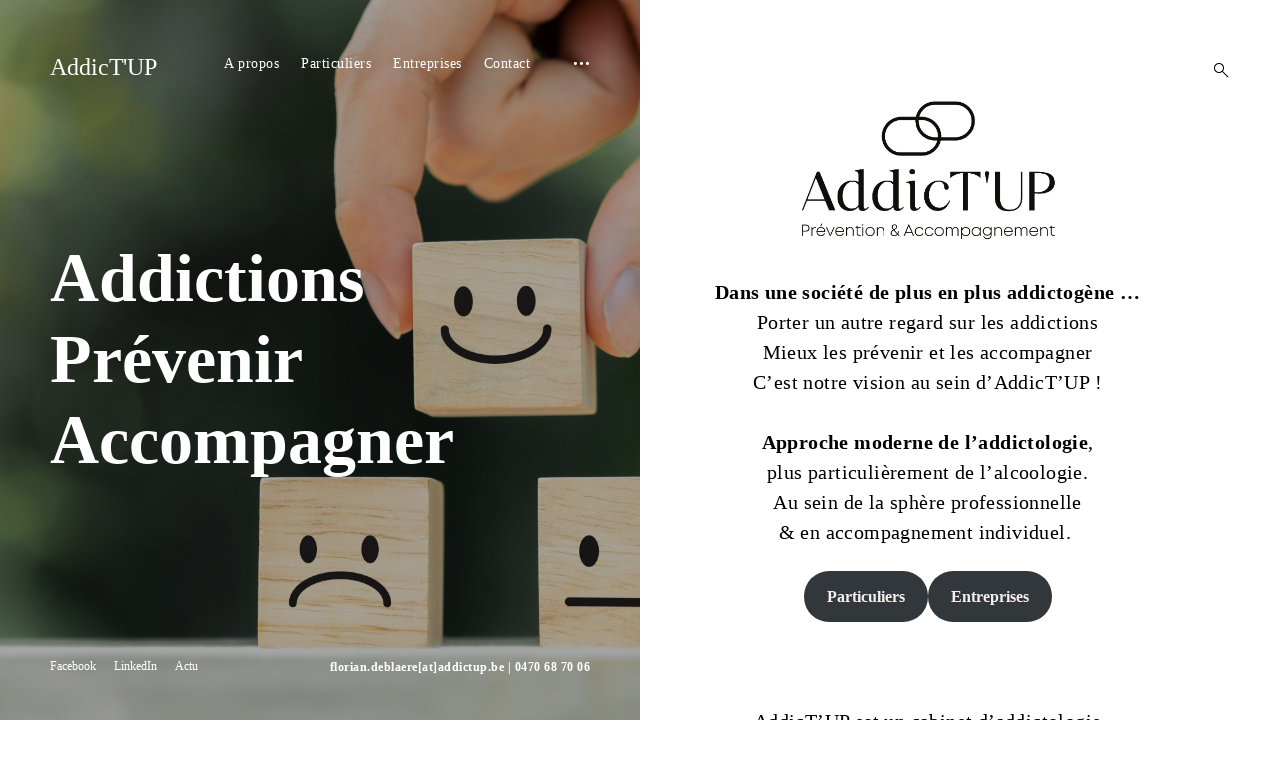

--- FILE ---
content_type: text/html; charset=UTF-8
request_url: https://addictup.be/
body_size: 14553
content:
<!DOCTYPE html>
<html lang="fr-FR">
<head>
<meta charset="UTF-8">
<meta name="viewport" content="width=device-width, initial-scale=1">
<link rel="profile" href="https://gmpg.org/xfn/11">
<link rel="pingback" href="https://addictup.be/xmlrpc.php">

<meta name='robots' content='index, follow, max-image-preview:large, max-snippet:-1, max-video-preview:-1' />

	<!-- This site is optimized with the Yoast SEO plugin v25.7 - https://yoast.com/wordpress/plugins/seo/ -->
	<title>Addictions Prévenir Accompagner - AddicT&#039;UP</title>
	<meta name="description" content="Aide alcool &amp; addictions - Alcoologue - Cabinet d’addictologie pour particuliers et familles - Intervenons aussi en milieu professionnel." />
	<link rel="canonical" href="https://addictup.be/" />
	<meta property="og:locale" content="fr_FR" />
	<meta property="og:type" content="website" />
	<meta property="og:title" content="Addictions Prévenir Accompagner - AddicT&#039;UP" />
	<meta property="og:description" content="Aide alcool &amp; addictions - Alcoologue - Cabinet d’addictologie pour particuliers et familles - Intervenons aussi en milieu professionnel." />
	<meta property="og:url" content="https://addictup.be/" />
	<meta property="og:site_name" content="AddicT&#039;UP" />
	<meta property="article:modified_time" content="2022-02-06T07:33:35+00:00" />
	<meta property="og:image" content="https://addictup.be/wp-content/uploads/2021/08/Logo-FULL-1.jpg" />
	<meta property="og:image:width" content="1191" />
	<meta property="og:image:height" content="736" />
	<meta property="og:image:type" content="image/jpeg" />
	<meta name="twitter:card" content="summary_large_image" />
	<script type="application/ld+json" class="yoast-schema-graph">{"@context":"https://schema.org","@graph":[{"@type":"WebPage","@id":"https://addictup.be/","url":"https://addictup.be/","name":"Addictions Prévenir Accompagner - AddicT&#039;UP","isPartOf":{"@id":"https://addictup.be/#website"},"about":{"@id":"https://addictup.be/#organization"},"primaryImageOfPage":{"@id":"https://addictup.be/#primaryimage"},"image":{"@id":"https://addictup.be/#primaryimage"},"thumbnailUrl":"https://addictup.be/wp-content/uploads/2021/09/Addiction-Prevention-Accompagnement-V4-2-scaled.jpeg","datePublished":"2019-07-30T09:17:46+00:00","dateModified":"2022-02-06T07:33:35+00:00","description":"Aide alcool & addictions - Alcoologue - Cabinet d’addictologie pour particuliers et familles - Intervenons aussi en milieu professionnel.","breadcrumb":{"@id":"https://addictup.be/#breadcrumb"},"inLanguage":"fr-FR","potentialAction":[{"@type":"ReadAction","target":["https://addictup.be/"]}]},{"@type":"ImageObject","inLanguage":"fr-FR","@id":"https://addictup.be/#primaryimage","url":"https://addictup.be/wp-content/uploads/2021/09/Addiction-Prevention-Accompagnement-V4-2-scaled.jpeg","contentUrl":"https://addictup.be/wp-content/uploads/2021/09/Addiction-Prevention-Accompagnement-V4-2-scaled.jpeg","width":2560,"height":2232,"caption":"AddicT'UP, votre partenaire en gestion des addictions - Entreprises - Particuliers - Alcoologue - Addictologue"},{"@type":"BreadcrumbList","@id":"https://addictup.be/#breadcrumb","itemListElement":[{"@type":"ListItem","position":1,"name":"Accueil"}]},{"@type":"WebSite","@id":"https://addictup.be/#website","url":"https://addictup.be/","name":"AddicT&#039;UP","description":"","publisher":{"@id":"https://addictup.be/#organization"},"potentialAction":[{"@type":"SearchAction","target":{"@type":"EntryPoint","urlTemplate":"https://addictup.be/?s={search_term_string}"},"query-input":{"@type":"PropertyValueSpecification","valueRequired":true,"valueName":"search_term_string"}}],"inLanguage":"fr-FR"},{"@type":"Organization","@id":"https://addictup.be/#organization","name":"Addictup - Cabinet d'alcoologie - Alcoologue","url":"https://addictup.be/","logo":{"@type":"ImageObject","inLanguage":"fr-FR","@id":"https://addictup.be/#/schema/logo/image/","url":"https://addictup.be/wp-content/uploads/2022/01/Sans-titre.png","contentUrl":"https://addictup.be/wp-content/uploads/2022/01/Sans-titre.png","width":1500,"height":1500,"caption":"Addictup - Cabinet d'alcoologie - Alcoologue"},"image":{"@id":"https://addictup.be/#/schema/logo/image/"}}]}</script>
	<!-- / Yoast SEO plugin. -->


<link rel='dns-prefetch' href='//fonts.googleapis.com' />
<link rel="alternate" type="application/rss+xml" title="AddicT&#039;UP &raquo; Flux" href="https://addictup.be/feed" />
<link rel="alternate" type="application/rss+xml" title="AddicT&#039;UP &raquo; Flux des commentaires" href="https://addictup.be/comments/feed" />
<link rel="alternate" title="oEmbed (JSON)" type="application/json+oembed" href="https://addictup.be/wp-json/oembed/1.0/embed?url=https%3A%2F%2Faddictup.be%2F" />
<link rel="alternate" title="oEmbed (XML)" type="text/xml+oembed" href="https://addictup.be/wp-json/oembed/1.0/embed?url=https%3A%2F%2Faddictup.be%2F&#038;format=xml" />
<style id='wp-img-auto-sizes-contain-inline-css' type='text/css'>
img:is([sizes=auto i],[sizes^="auto," i]){contain-intrinsic-size:3000px 1500px}
/*# sourceURL=wp-img-auto-sizes-contain-inline-css */
</style>
<style id='wp-emoji-styles-inline-css' type='text/css'>

	img.wp-smiley, img.emoji {
		display: inline !important;
		border: none !important;
		box-shadow: none !important;
		height: 1em !important;
		width: 1em !important;
		margin: 0 0.07em !important;
		vertical-align: -0.1em !important;
		background: none !important;
		padding: 0 !important;
	}
/*# sourceURL=wp-emoji-styles-inline-css */
</style>
<style id='wp-block-library-inline-css' type='text/css'>
:root{--wp-block-synced-color:#7a00df;--wp-block-synced-color--rgb:122,0,223;--wp-bound-block-color:var(--wp-block-synced-color);--wp-editor-canvas-background:#ddd;--wp-admin-theme-color:#007cba;--wp-admin-theme-color--rgb:0,124,186;--wp-admin-theme-color-darker-10:#006ba1;--wp-admin-theme-color-darker-10--rgb:0,107,160.5;--wp-admin-theme-color-darker-20:#005a87;--wp-admin-theme-color-darker-20--rgb:0,90,135;--wp-admin-border-width-focus:2px}@media (min-resolution:192dpi){:root{--wp-admin-border-width-focus:1.5px}}.wp-element-button{cursor:pointer}:root .has-very-light-gray-background-color{background-color:#eee}:root .has-very-dark-gray-background-color{background-color:#313131}:root .has-very-light-gray-color{color:#eee}:root .has-very-dark-gray-color{color:#313131}:root .has-vivid-green-cyan-to-vivid-cyan-blue-gradient-background{background:linear-gradient(135deg,#00d084,#0693e3)}:root .has-purple-crush-gradient-background{background:linear-gradient(135deg,#34e2e4,#4721fb 50%,#ab1dfe)}:root .has-hazy-dawn-gradient-background{background:linear-gradient(135deg,#faaca8,#dad0ec)}:root .has-subdued-olive-gradient-background{background:linear-gradient(135deg,#fafae1,#67a671)}:root .has-atomic-cream-gradient-background{background:linear-gradient(135deg,#fdd79a,#004a59)}:root .has-nightshade-gradient-background{background:linear-gradient(135deg,#330968,#31cdcf)}:root .has-midnight-gradient-background{background:linear-gradient(135deg,#020381,#2874fc)}:root{--wp--preset--font-size--normal:16px;--wp--preset--font-size--huge:42px}.has-regular-font-size{font-size:1em}.has-larger-font-size{font-size:2.625em}.has-normal-font-size{font-size:var(--wp--preset--font-size--normal)}.has-huge-font-size{font-size:var(--wp--preset--font-size--huge)}.has-text-align-center{text-align:center}.has-text-align-left{text-align:left}.has-text-align-right{text-align:right}.has-fit-text{white-space:nowrap!important}#end-resizable-editor-section{display:none}.aligncenter{clear:both}.items-justified-left{justify-content:flex-start}.items-justified-center{justify-content:center}.items-justified-right{justify-content:flex-end}.items-justified-space-between{justify-content:space-between}.screen-reader-text{border:0;clip-path:inset(50%);height:1px;margin:-1px;overflow:hidden;padding:0;position:absolute;width:1px;word-wrap:normal!important}.screen-reader-text:focus{background-color:#ddd;clip-path:none;color:#444;display:block;font-size:1em;height:auto;left:5px;line-height:normal;padding:15px 23px 14px;text-decoration:none;top:5px;width:auto;z-index:100000}html :where(.has-border-color){border-style:solid}html :where([style*=border-top-color]){border-top-style:solid}html :where([style*=border-right-color]){border-right-style:solid}html :where([style*=border-bottom-color]){border-bottom-style:solid}html :where([style*=border-left-color]){border-left-style:solid}html :where([style*=border-width]){border-style:solid}html :where([style*=border-top-width]){border-top-style:solid}html :where([style*=border-right-width]){border-right-style:solid}html :where([style*=border-bottom-width]){border-bottom-style:solid}html :where([style*=border-left-width]){border-left-style:solid}html :where(img[class*=wp-image-]){height:auto;max-width:100%}:where(figure){margin:0 0 1em}html :where(.is-position-sticky){--wp-admin--admin-bar--position-offset:var(--wp-admin--admin-bar--height,0px)}@media screen and (max-width:600px){html :where(.is-position-sticky){--wp-admin--admin-bar--position-offset:0px}}

/*# sourceURL=wp-block-library-inline-css */
</style><style id='wp-block-button-inline-css' type='text/css'>
.wp-block-button__link{align-content:center;box-sizing:border-box;cursor:pointer;display:inline-block;height:100%;text-align:center;word-break:break-word}.wp-block-button__link.aligncenter{text-align:center}.wp-block-button__link.alignright{text-align:right}:where(.wp-block-button__link){border-radius:9999px;box-shadow:none;padding:calc(.667em + 2px) calc(1.333em + 2px);text-decoration:none}.wp-block-button[style*=text-decoration] .wp-block-button__link{text-decoration:inherit}.wp-block-buttons>.wp-block-button.has-custom-width{max-width:none}.wp-block-buttons>.wp-block-button.has-custom-width .wp-block-button__link{width:100%}.wp-block-buttons>.wp-block-button.has-custom-font-size .wp-block-button__link{font-size:inherit}.wp-block-buttons>.wp-block-button.wp-block-button__width-25{width:calc(25% - var(--wp--style--block-gap, .5em)*.75)}.wp-block-buttons>.wp-block-button.wp-block-button__width-50{width:calc(50% - var(--wp--style--block-gap, .5em)*.5)}.wp-block-buttons>.wp-block-button.wp-block-button__width-75{width:calc(75% - var(--wp--style--block-gap, .5em)*.25)}.wp-block-buttons>.wp-block-button.wp-block-button__width-100{flex-basis:100%;width:100%}.wp-block-buttons.is-vertical>.wp-block-button.wp-block-button__width-25{width:25%}.wp-block-buttons.is-vertical>.wp-block-button.wp-block-button__width-50{width:50%}.wp-block-buttons.is-vertical>.wp-block-button.wp-block-button__width-75{width:75%}.wp-block-button.is-style-squared,.wp-block-button__link.wp-block-button.is-style-squared{border-radius:0}.wp-block-button.no-border-radius,.wp-block-button__link.no-border-radius{border-radius:0!important}:root :where(.wp-block-button .wp-block-button__link.is-style-outline),:root :where(.wp-block-button.is-style-outline>.wp-block-button__link){border:2px solid;padding:.667em 1.333em}:root :where(.wp-block-button .wp-block-button__link.is-style-outline:not(.has-text-color)),:root :where(.wp-block-button.is-style-outline>.wp-block-button__link:not(.has-text-color)){color:currentColor}:root :where(.wp-block-button .wp-block-button__link.is-style-outline:not(.has-background)),:root :where(.wp-block-button.is-style-outline>.wp-block-button__link:not(.has-background)){background-color:initial;background-image:none}
/*# sourceURL=https://addictup.be/wp-includes/blocks/button/style.min.css */
</style>
<style id='wp-block-image-inline-css' type='text/css'>
.wp-block-image>a,.wp-block-image>figure>a{display:inline-block}.wp-block-image img{box-sizing:border-box;height:auto;max-width:100%;vertical-align:bottom}@media not (prefers-reduced-motion){.wp-block-image img.hide{visibility:hidden}.wp-block-image img.show{animation:show-content-image .4s}}.wp-block-image[style*=border-radius] img,.wp-block-image[style*=border-radius]>a{border-radius:inherit}.wp-block-image.has-custom-border img{box-sizing:border-box}.wp-block-image.aligncenter{text-align:center}.wp-block-image.alignfull>a,.wp-block-image.alignwide>a{width:100%}.wp-block-image.alignfull img,.wp-block-image.alignwide img{height:auto;width:100%}.wp-block-image .aligncenter,.wp-block-image .alignleft,.wp-block-image .alignright,.wp-block-image.aligncenter,.wp-block-image.alignleft,.wp-block-image.alignright{display:table}.wp-block-image .aligncenter>figcaption,.wp-block-image .alignleft>figcaption,.wp-block-image .alignright>figcaption,.wp-block-image.aligncenter>figcaption,.wp-block-image.alignleft>figcaption,.wp-block-image.alignright>figcaption{caption-side:bottom;display:table-caption}.wp-block-image .alignleft{float:left;margin:.5em 1em .5em 0}.wp-block-image .alignright{float:right;margin:.5em 0 .5em 1em}.wp-block-image .aligncenter{margin-left:auto;margin-right:auto}.wp-block-image :where(figcaption){margin-bottom:1em;margin-top:.5em}.wp-block-image.is-style-circle-mask img{border-radius:9999px}@supports ((-webkit-mask-image:none) or (mask-image:none)) or (-webkit-mask-image:none){.wp-block-image.is-style-circle-mask img{border-radius:0;-webkit-mask-image:url('data:image/svg+xml;utf8,<svg viewBox="0 0 100 100" xmlns="http://www.w3.org/2000/svg"><circle cx="50" cy="50" r="50"/></svg>');mask-image:url('data:image/svg+xml;utf8,<svg viewBox="0 0 100 100" xmlns="http://www.w3.org/2000/svg"><circle cx="50" cy="50" r="50"/></svg>');mask-mode:alpha;-webkit-mask-position:center;mask-position:center;-webkit-mask-repeat:no-repeat;mask-repeat:no-repeat;-webkit-mask-size:contain;mask-size:contain}}:root :where(.wp-block-image.is-style-rounded img,.wp-block-image .is-style-rounded img){border-radius:9999px}.wp-block-image figure{margin:0}.wp-lightbox-container{display:flex;flex-direction:column;position:relative}.wp-lightbox-container img{cursor:zoom-in}.wp-lightbox-container img:hover+button{opacity:1}.wp-lightbox-container button{align-items:center;backdrop-filter:blur(16px) saturate(180%);background-color:#5a5a5a40;border:none;border-radius:4px;cursor:zoom-in;display:flex;height:20px;justify-content:center;opacity:0;padding:0;position:absolute;right:16px;text-align:center;top:16px;width:20px;z-index:100}@media not (prefers-reduced-motion){.wp-lightbox-container button{transition:opacity .2s ease}}.wp-lightbox-container button:focus-visible{outline:3px auto #5a5a5a40;outline:3px auto -webkit-focus-ring-color;outline-offset:3px}.wp-lightbox-container button:hover{cursor:pointer;opacity:1}.wp-lightbox-container button:focus{opacity:1}.wp-lightbox-container button:focus,.wp-lightbox-container button:hover,.wp-lightbox-container button:not(:hover):not(:active):not(.has-background){background-color:#5a5a5a40;border:none}.wp-lightbox-overlay{box-sizing:border-box;cursor:zoom-out;height:100vh;left:0;overflow:hidden;position:fixed;top:0;visibility:hidden;width:100%;z-index:100000}.wp-lightbox-overlay .close-button{align-items:center;cursor:pointer;display:flex;justify-content:center;min-height:40px;min-width:40px;padding:0;position:absolute;right:calc(env(safe-area-inset-right) + 16px);top:calc(env(safe-area-inset-top) + 16px);z-index:5000000}.wp-lightbox-overlay .close-button:focus,.wp-lightbox-overlay .close-button:hover,.wp-lightbox-overlay .close-button:not(:hover):not(:active):not(.has-background){background:none;border:none}.wp-lightbox-overlay .lightbox-image-container{height:var(--wp--lightbox-container-height);left:50%;overflow:hidden;position:absolute;top:50%;transform:translate(-50%,-50%);transform-origin:top left;width:var(--wp--lightbox-container-width);z-index:9999999999}.wp-lightbox-overlay .wp-block-image{align-items:center;box-sizing:border-box;display:flex;height:100%;justify-content:center;margin:0;position:relative;transform-origin:0 0;width:100%;z-index:3000000}.wp-lightbox-overlay .wp-block-image img{height:var(--wp--lightbox-image-height);min-height:var(--wp--lightbox-image-height);min-width:var(--wp--lightbox-image-width);width:var(--wp--lightbox-image-width)}.wp-lightbox-overlay .wp-block-image figcaption{display:none}.wp-lightbox-overlay button{background:none;border:none}.wp-lightbox-overlay .scrim{background-color:#fff;height:100%;opacity:.9;position:absolute;width:100%;z-index:2000000}.wp-lightbox-overlay.active{visibility:visible}@media not (prefers-reduced-motion){.wp-lightbox-overlay.active{animation:turn-on-visibility .25s both}.wp-lightbox-overlay.active img{animation:turn-on-visibility .35s both}.wp-lightbox-overlay.show-closing-animation:not(.active){animation:turn-off-visibility .35s both}.wp-lightbox-overlay.show-closing-animation:not(.active) img{animation:turn-off-visibility .25s both}.wp-lightbox-overlay.zoom.active{animation:none;opacity:1;visibility:visible}.wp-lightbox-overlay.zoom.active .lightbox-image-container{animation:lightbox-zoom-in .4s}.wp-lightbox-overlay.zoom.active .lightbox-image-container img{animation:none}.wp-lightbox-overlay.zoom.active .scrim{animation:turn-on-visibility .4s forwards}.wp-lightbox-overlay.zoom.show-closing-animation:not(.active){animation:none}.wp-lightbox-overlay.zoom.show-closing-animation:not(.active) .lightbox-image-container{animation:lightbox-zoom-out .4s}.wp-lightbox-overlay.zoom.show-closing-animation:not(.active) .lightbox-image-container img{animation:none}.wp-lightbox-overlay.zoom.show-closing-animation:not(.active) .scrim{animation:turn-off-visibility .4s forwards}}@keyframes show-content-image{0%{visibility:hidden}99%{visibility:hidden}to{visibility:visible}}@keyframes turn-on-visibility{0%{opacity:0}to{opacity:1}}@keyframes turn-off-visibility{0%{opacity:1;visibility:visible}99%{opacity:0;visibility:visible}to{opacity:0;visibility:hidden}}@keyframes lightbox-zoom-in{0%{transform:translate(calc((-100vw + var(--wp--lightbox-scrollbar-width))/2 + var(--wp--lightbox-initial-left-position)),calc(-50vh + var(--wp--lightbox-initial-top-position))) scale(var(--wp--lightbox-scale))}to{transform:translate(-50%,-50%) scale(1)}}@keyframes lightbox-zoom-out{0%{transform:translate(-50%,-50%) scale(1);visibility:visible}99%{visibility:visible}to{transform:translate(calc((-100vw + var(--wp--lightbox-scrollbar-width))/2 + var(--wp--lightbox-initial-left-position)),calc(-50vh + var(--wp--lightbox-initial-top-position))) scale(var(--wp--lightbox-scale));visibility:hidden}}
/*# sourceURL=https://addictup.be/wp-includes/blocks/image/style.min.css */
</style>
<style id='wp-block-buttons-inline-css' type='text/css'>
.wp-block-buttons{box-sizing:border-box}.wp-block-buttons.is-vertical{flex-direction:column}.wp-block-buttons.is-vertical>.wp-block-button:last-child{margin-bottom:0}.wp-block-buttons>.wp-block-button{display:inline-block;margin:0}.wp-block-buttons.is-content-justification-left{justify-content:flex-start}.wp-block-buttons.is-content-justification-left.is-vertical{align-items:flex-start}.wp-block-buttons.is-content-justification-center{justify-content:center}.wp-block-buttons.is-content-justification-center.is-vertical{align-items:center}.wp-block-buttons.is-content-justification-right{justify-content:flex-end}.wp-block-buttons.is-content-justification-right.is-vertical{align-items:flex-end}.wp-block-buttons.is-content-justification-space-between{justify-content:space-between}.wp-block-buttons.aligncenter{text-align:center}.wp-block-buttons:not(.is-content-justification-space-between,.is-content-justification-right,.is-content-justification-left,.is-content-justification-center) .wp-block-button.aligncenter{margin-left:auto;margin-right:auto;width:100%}.wp-block-buttons[style*=text-decoration] .wp-block-button,.wp-block-buttons[style*=text-decoration] .wp-block-button__link{text-decoration:inherit}.wp-block-buttons.has-custom-font-size .wp-block-button__link{font-size:inherit}.wp-block-buttons .wp-block-button__link{width:100%}.wp-block-button.aligncenter{text-align:center}
/*# sourceURL=https://addictup.be/wp-includes/blocks/buttons/style.min.css */
</style>
<style id='wp-block-paragraph-inline-css' type='text/css'>
.is-small-text{font-size:.875em}.is-regular-text{font-size:1em}.is-large-text{font-size:2.25em}.is-larger-text{font-size:3em}.has-drop-cap:not(:focus):first-letter{float:left;font-size:8.4em;font-style:normal;font-weight:100;line-height:.68;margin:.05em .1em 0 0;text-transform:uppercase}body.rtl .has-drop-cap:not(:focus):first-letter{float:none;margin-left:.1em}p.has-drop-cap.has-background{overflow:hidden}:root :where(p.has-background){padding:1.25em 2.375em}:where(p.has-text-color:not(.has-link-color)) a{color:inherit}p.has-text-align-left[style*="writing-mode:vertical-lr"],p.has-text-align-right[style*="writing-mode:vertical-rl"]{rotate:180deg}
/*# sourceURL=https://addictup.be/wp-includes/blocks/paragraph/style.min.css */
</style>
<style id='global-styles-inline-css' type='text/css'>
:root{--wp--preset--aspect-ratio--square: 1;--wp--preset--aspect-ratio--4-3: 4/3;--wp--preset--aspect-ratio--3-4: 3/4;--wp--preset--aspect-ratio--3-2: 3/2;--wp--preset--aspect-ratio--2-3: 2/3;--wp--preset--aspect-ratio--16-9: 16/9;--wp--preset--aspect-ratio--9-16: 9/16;--wp--preset--color--black: #000000;--wp--preset--color--cyan-bluish-gray: #abb8c3;--wp--preset--color--white: #ffffff;--wp--preset--color--pale-pink: #f78da7;--wp--preset--color--vivid-red: #cf2e2e;--wp--preset--color--luminous-vivid-orange: #ff6900;--wp--preset--color--luminous-vivid-amber: #fcb900;--wp--preset--color--light-green-cyan: #7bdcb5;--wp--preset--color--vivid-green-cyan: #00d084;--wp--preset--color--pale-cyan-blue: #8ed1fc;--wp--preset--color--vivid-cyan-blue: #0693e3;--wp--preset--color--vivid-purple: #9b51e0;--wp--preset--gradient--vivid-cyan-blue-to-vivid-purple: linear-gradient(135deg,rgb(6,147,227) 0%,rgb(155,81,224) 100%);--wp--preset--gradient--light-green-cyan-to-vivid-green-cyan: linear-gradient(135deg,rgb(122,220,180) 0%,rgb(0,208,130) 100%);--wp--preset--gradient--luminous-vivid-amber-to-luminous-vivid-orange: linear-gradient(135deg,rgb(252,185,0) 0%,rgb(255,105,0) 100%);--wp--preset--gradient--luminous-vivid-orange-to-vivid-red: linear-gradient(135deg,rgb(255,105,0) 0%,rgb(207,46,46) 100%);--wp--preset--gradient--very-light-gray-to-cyan-bluish-gray: linear-gradient(135deg,rgb(238,238,238) 0%,rgb(169,184,195) 100%);--wp--preset--gradient--cool-to-warm-spectrum: linear-gradient(135deg,rgb(74,234,220) 0%,rgb(151,120,209) 20%,rgb(207,42,186) 40%,rgb(238,44,130) 60%,rgb(251,105,98) 80%,rgb(254,248,76) 100%);--wp--preset--gradient--blush-light-purple: linear-gradient(135deg,rgb(255,206,236) 0%,rgb(152,150,240) 100%);--wp--preset--gradient--blush-bordeaux: linear-gradient(135deg,rgb(254,205,165) 0%,rgb(254,45,45) 50%,rgb(107,0,62) 100%);--wp--preset--gradient--luminous-dusk: linear-gradient(135deg,rgb(255,203,112) 0%,rgb(199,81,192) 50%,rgb(65,88,208) 100%);--wp--preset--gradient--pale-ocean: linear-gradient(135deg,rgb(255,245,203) 0%,rgb(182,227,212) 50%,rgb(51,167,181) 100%);--wp--preset--gradient--electric-grass: linear-gradient(135deg,rgb(202,248,128) 0%,rgb(113,206,126) 100%);--wp--preset--gradient--midnight: linear-gradient(135deg,rgb(2,3,129) 0%,rgb(40,116,252) 100%);--wp--preset--font-size--small: 13px;--wp--preset--font-size--medium: 20px;--wp--preset--font-size--large: 36px;--wp--preset--font-size--x-large: 42px;--wp--preset--spacing--20: 0.44rem;--wp--preset--spacing--30: 0.67rem;--wp--preset--spacing--40: 1rem;--wp--preset--spacing--50: 1.5rem;--wp--preset--spacing--60: 2.25rem;--wp--preset--spacing--70: 3.38rem;--wp--preset--spacing--80: 5.06rem;--wp--preset--shadow--natural: 6px 6px 9px rgba(0, 0, 0, 0.2);--wp--preset--shadow--deep: 12px 12px 50px rgba(0, 0, 0, 0.4);--wp--preset--shadow--sharp: 6px 6px 0px rgba(0, 0, 0, 0.2);--wp--preset--shadow--outlined: 6px 6px 0px -3px rgb(255, 255, 255), 6px 6px rgb(0, 0, 0);--wp--preset--shadow--crisp: 6px 6px 0px rgb(0, 0, 0);}:where(.is-layout-flex){gap: 0.5em;}:where(.is-layout-grid){gap: 0.5em;}body .is-layout-flex{display: flex;}.is-layout-flex{flex-wrap: wrap;align-items: center;}.is-layout-flex > :is(*, div){margin: 0;}body .is-layout-grid{display: grid;}.is-layout-grid > :is(*, div){margin: 0;}:where(.wp-block-columns.is-layout-flex){gap: 2em;}:where(.wp-block-columns.is-layout-grid){gap: 2em;}:where(.wp-block-post-template.is-layout-flex){gap: 1.25em;}:where(.wp-block-post-template.is-layout-grid){gap: 1.25em;}.has-black-color{color: var(--wp--preset--color--black) !important;}.has-cyan-bluish-gray-color{color: var(--wp--preset--color--cyan-bluish-gray) !important;}.has-white-color{color: var(--wp--preset--color--white) !important;}.has-pale-pink-color{color: var(--wp--preset--color--pale-pink) !important;}.has-vivid-red-color{color: var(--wp--preset--color--vivid-red) !important;}.has-luminous-vivid-orange-color{color: var(--wp--preset--color--luminous-vivid-orange) !important;}.has-luminous-vivid-amber-color{color: var(--wp--preset--color--luminous-vivid-amber) !important;}.has-light-green-cyan-color{color: var(--wp--preset--color--light-green-cyan) !important;}.has-vivid-green-cyan-color{color: var(--wp--preset--color--vivid-green-cyan) !important;}.has-pale-cyan-blue-color{color: var(--wp--preset--color--pale-cyan-blue) !important;}.has-vivid-cyan-blue-color{color: var(--wp--preset--color--vivid-cyan-blue) !important;}.has-vivid-purple-color{color: var(--wp--preset--color--vivid-purple) !important;}.has-black-background-color{background-color: var(--wp--preset--color--black) !important;}.has-cyan-bluish-gray-background-color{background-color: var(--wp--preset--color--cyan-bluish-gray) !important;}.has-white-background-color{background-color: var(--wp--preset--color--white) !important;}.has-pale-pink-background-color{background-color: var(--wp--preset--color--pale-pink) !important;}.has-vivid-red-background-color{background-color: var(--wp--preset--color--vivid-red) !important;}.has-luminous-vivid-orange-background-color{background-color: var(--wp--preset--color--luminous-vivid-orange) !important;}.has-luminous-vivid-amber-background-color{background-color: var(--wp--preset--color--luminous-vivid-amber) !important;}.has-light-green-cyan-background-color{background-color: var(--wp--preset--color--light-green-cyan) !important;}.has-vivid-green-cyan-background-color{background-color: var(--wp--preset--color--vivid-green-cyan) !important;}.has-pale-cyan-blue-background-color{background-color: var(--wp--preset--color--pale-cyan-blue) !important;}.has-vivid-cyan-blue-background-color{background-color: var(--wp--preset--color--vivid-cyan-blue) !important;}.has-vivid-purple-background-color{background-color: var(--wp--preset--color--vivid-purple) !important;}.has-black-border-color{border-color: var(--wp--preset--color--black) !important;}.has-cyan-bluish-gray-border-color{border-color: var(--wp--preset--color--cyan-bluish-gray) !important;}.has-white-border-color{border-color: var(--wp--preset--color--white) !important;}.has-pale-pink-border-color{border-color: var(--wp--preset--color--pale-pink) !important;}.has-vivid-red-border-color{border-color: var(--wp--preset--color--vivid-red) !important;}.has-luminous-vivid-orange-border-color{border-color: var(--wp--preset--color--luminous-vivid-orange) !important;}.has-luminous-vivid-amber-border-color{border-color: var(--wp--preset--color--luminous-vivid-amber) !important;}.has-light-green-cyan-border-color{border-color: var(--wp--preset--color--light-green-cyan) !important;}.has-vivid-green-cyan-border-color{border-color: var(--wp--preset--color--vivid-green-cyan) !important;}.has-pale-cyan-blue-border-color{border-color: var(--wp--preset--color--pale-cyan-blue) !important;}.has-vivid-cyan-blue-border-color{border-color: var(--wp--preset--color--vivid-cyan-blue) !important;}.has-vivid-purple-border-color{border-color: var(--wp--preset--color--vivid-purple) !important;}.has-vivid-cyan-blue-to-vivid-purple-gradient-background{background: var(--wp--preset--gradient--vivid-cyan-blue-to-vivid-purple) !important;}.has-light-green-cyan-to-vivid-green-cyan-gradient-background{background: var(--wp--preset--gradient--light-green-cyan-to-vivid-green-cyan) !important;}.has-luminous-vivid-amber-to-luminous-vivid-orange-gradient-background{background: var(--wp--preset--gradient--luminous-vivid-amber-to-luminous-vivid-orange) !important;}.has-luminous-vivid-orange-to-vivid-red-gradient-background{background: var(--wp--preset--gradient--luminous-vivid-orange-to-vivid-red) !important;}.has-very-light-gray-to-cyan-bluish-gray-gradient-background{background: var(--wp--preset--gradient--very-light-gray-to-cyan-bluish-gray) !important;}.has-cool-to-warm-spectrum-gradient-background{background: var(--wp--preset--gradient--cool-to-warm-spectrum) !important;}.has-blush-light-purple-gradient-background{background: var(--wp--preset--gradient--blush-light-purple) !important;}.has-blush-bordeaux-gradient-background{background: var(--wp--preset--gradient--blush-bordeaux) !important;}.has-luminous-dusk-gradient-background{background: var(--wp--preset--gradient--luminous-dusk) !important;}.has-pale-ocean-gradient-background{background: var(--wp--preset--gradient--pale-ocean) !important;}.has-electric-grass-gradient-background{background: var(--wp--preset--gradient--electric-grass) !important;}.has-midnight-gradient-background{background: var(--wp--preset--gradient--midnight) !important;}.has-small-font-size{font-size: var(--wp--preset--font-size--small) !important;}.has-medium-font-size{font-size: var(--wp--preset--font-size--medium) !important;}.has-large-font-size{font-size: var(--wp--preset--font-size--large) !important;}.has-x-large-font-size{font-size: var(--wp--preset--font-size--x-large) !important;}
/*# sourceURL=global-styles-inline-css */
</style>
<style id='core-block-supports-inline-css' type='text/css'>
.wp-container-core-buttons-is-layout-499968f5{justify-content:center;}
/*# sourceURL=core-block-supports-inline-css */
</style>

<style id='classic-theme-styles-inline-css' type='text/css'>
/*! This file is auto-generated */
.wp-block-button__link{color:#fff;background-color:#32373c;border-radius:9999px;box-shadow:none;text-decoration:none;padding:calc(.667em + 2px) calc(1.333em + 2px);font-size:1.125em}.wp-block-file__button{background:#32373c;color:#fff;text-decoration:none}
/*# sourceURL=/wp-includes/css/classic-themes.min.css */
</style>
<link rel='stylesheet' id='contact-form-7-css' href='https://addictup.be/wp-content/plugins/contact-form-7/includes/css/styles.css?ver=6.1.1' type='text/css' media='all' />
<link rel='stylesheet' id='cf7msm_styles-css' href='https://addictup.be/wp-content/plugins/contact-form-7-multi-step-module/resources/cf7msm.css?ver=4.4.2' type='text/css' media='all' />
<link rel='stylesheet' id='aperitive-style-css' href='https://addictup.be/wp-content/themes/aperitive/style.css?ver=f5c4800899ec57ad4aaf9d14e27ac574' type='text/css' media='all' />
<style id='aperitive-style-inline-css' type='text/css'>
/*Body BG*/

	body,
	.site-content,
	.contact-filter,
	.search-wrap {
		background-color: #ffffff;
	}

	/*General font color*/

	body,
	input,
	select,
	textarea,
	#big-search-trigger,
	body .tb-close-icon,
	body .jp-carousel-titleanddesc-title,
	.text .single-soc-share-link a,
	.listing .cat-links a,
	body #jp-relatedposts .jp-relatedposts-items .jp-relatedposts-post .jp-relatedposts-post-context,
	.logged-in-as,
	.logged-in-as a,
	.comment-notes,
	.text .single-soc-share-link a,
	.wp-block-separator.is-style-dots:before,
	.wp-block-image figcaption,
	.wp-block-embed figcaption {
		color: #000000;
	}

	hr,
	.wp-block-separator {
		background-color: #000000;
	}

	/*Heading color*/

	h1,
	h2,
	h3,
	h4,
	h5,
	h6,
	h1 a,
	h2 a,
	h3 a,
	h4 a,
	h5 a,
	h6 a,
	.entry-content h1,
	.entry-content h2,
	.entry-content h3,
	.entry-content h4,
	.entry-content h5,
	.entry-content h6,
	.entry-content h1 a,
	.entry-content h2 a,
	.entry-content h3 a,
	.entry-content h4 a,
	.entry-content h5 a,
	.entry-content h6 a {
		color: #000000;
	}

	/*Link and Meta colors*/

	a,
	.entry-content a,
	.entry-footer a,
	.author-box a,
	.entry-footer,
	.entry-footer a {
		color: #1e73be;
	}

	.entry-content a:hover,
	.entry-footer a:hover,
	.author-box a:hover {
		border-color: #cecece;
	}

	/*Lead Header*/

	.site-title,
	.site-header a,
	.dropdown-toggle,
	.site-description,
	.hero .page-header,
	.hero .page-header h1,
	.hero .post-navigation,
	.hero .post-navigation a {
		color: #ffffff;
	}

	.main-navigation .current_page_item > a,
	.main-navigation .current-menu-item > a,
	.main-navigation .current_page_ancestor > a {
		border-color: #ffffff;
	}

	.site:before {
		background-color: #000;
	}

	/*Button*/

	button,
	input[type="button"],
	input[type="reset"],
	input[type="submit"],
	#infinite-handle span a,
	body .jp-carousel-light #carousel-reblog-box input#carousel-reblog-submit,
	body #jp-carousel-comment-form-button-submit {
		color: #f2f2f2;
		background-color: #ffffff;
		border-color: #ffffff;
	}

	/*Inputs*/

	input[type="text"],
	input[type="email"],
	input[type="url"],
	input[type="password"],
	input[type="search"],
	input[type="number"],
	input[type="tel"],
	input[type="range"],
	input[type="date"],
	input[type="month"],
	input[type="week"],
	input[type="time"],
	input[type="datetime"],
	input[type="datetime-local"],
	input[type="color"],
	textarea,
	select {
		border-color: rgba(0,0,0,0.1);
	}

	.search-wrap input[type="search"]::-webkit-input-placeholder,
	.no-results input[type="search"]::-webkit-input-placeholder,
	.error-404 input[type="search"]::-webkit-input-placeholder,
	.contact-form input[type="text"]::-webkit-input-placeholder,
	.contact-form input[type="email"]::-webkit-input-placeholder,
	.contact-form textarea::-webkit-input-placeholder {
		color: #000000;
	}

	.search-wrap input[type="search"]:-moz-placeholder,
	.no-results input[type="search"]:-moz-placeholder,
	.error-404 input[type="search"]:-moz-placeholder,
	.contact-form input[type="text"]:-moz-placeholder,
	.contact-form input[type="email"]:-moz-placeholder,
	.contact-form textarea:-moz-placeholder {
		color: #000000;
	}

	.search-wrap input[type="search"]::-moz-placeholder,
	.no-results input[type="search"]::-moz-placeholder,
	.error-404 input[type="search"]::-moz-placeholder,
	.contact-form input[type="text"]::-moz-placeholder,
	.contact-form input[type="email"]::-moz-placeholder,
	.contact-form textarea::-moz-placeholder {
		color: #000000;
	}

	.search-wrap input[type="search"]:-ms-input-placeholder,
	.search-wrap input[type="search"]:-ms-input-placeholder:focus,
	.no-results input[type="search"]:-ms-input-placeholder,
	.no-results input[type="search"]:-ms-input-placeholder:focus,
	.error-404 input[type="search"]:-ms-input-placeholder,
	.error-404 input[type="search"]:-ms-input-placeholder:focus {
		color: #000000;
	}

	@media only screen and (min-width: 1025px){

		button:hover,
		input[type="button"]:hover,
		input[type="reset"]:hover,
		input[type="submit"]:hover,
		#infinite-handle span a:hover,
		body .jp-carousel-light #carousel-reblog-box input#carousel-reblog-submit:hover,
		body #jp-carousel-comment-form-button-submit:hover,
		button:focus,
		input[type="button"]:focus,
		input[type="reset"]:focus,
		input[type="submit"]:focus,
		#infinite-handle span a:focus,
		body .jp-carousel-light #carousel-reblog-box input#carousel-reblog-submit:focus,
		body #jp-carousel-comment-form-button-submit:focus {
			color: #fcfcfc;
			background-color: #ffffff;
			border-color: #fcfcfc;
		}

		.site-content a:hover,
		.entry-content a:hover,
		.entry-footer a:hover,
		.author-box a:hover,
		.entry-footer a:hover {
			color: #cecece;
		}

		input[type="text"]:hover,
		input[type="email"]:hover,
		input[type="url"]:hover,
		input[type="password"]:hover,
		input[type="search"]:hover,
		input[type="number"]:hover,
		input[type="tel"]:hover,
		input[type="range"]:hover,
		input[type="date"]:hover,
		input[type="month"]:hover,
		input[type="week"]:hover,
		input[type="time"]:hover,
		input[type="datetime"]:hover,
		input[type="datetime-local"]:hover,
		input[type="color"]:hover,
		textarea:hover,
		select:hover,
		input[type="text"]:focus,
		input[type="email"]:focus,
		input[type="url"]:focus,
		input[type="password"]:focus,
		input[type="search"]:focus,
		input[type="number"]:focus,
		input[type="tel"]:focus,
		input[type="range"]:focus,
		input[type="date"]:focus,
		input[type="month"]:focus,
		input[type="week"]:focus,
		input[type="time"]:focus,
		input[type="datetime"]:focus,
		input[type="datetime-local"]:focus,
		input[type="color"]:focus,
		textarea:focus,
		select:focus {
			border-color: #000000;
		}

		h1 a:hover,
		h2 a:hover,
		h3 a:hover,
		h4 a:hover,
		h5 a:hover,
		h6 a:hover,
		.entry-content h1 a:hover,
		.entry-content h2 a:hover,
		.entry-content h3 a:hover,
		.entry-content h4 a:hover,
		.entry-content h5 a:hover,
		.entry-content h6 a:hover {
			color: #adadad;
		}

	}

	/*Sidebar*/

	body > .widget-area {
		background-color: #fff;
	}

	.scroll-box .widget,
	.scroll-box .widget p,
	.scroll-box .widget a,
	.scroll-box .tagcloud a,
	.scroll-box  input[type="text"],
	.scroll-box  input[type="email"],
	.scroll-box  input[type="tel"],
	.scroll-box  input[type="url"],
	.scroll-box  input[type="password"],
	.scroll-box  input[type="search"],
	.scroll-box  textarea,
	.scroll-box .widget_wpcom_social_media_icons_widget a,
	.scroll-box .jetpack-display-remote-posts h4 a,
	.scroll-box .widget .search-form input[type="submit"],
	.newsleter-widget form input[type="submit"],
	.scroll-box .widget_recent_comments li,
	.scroll-box .widget_recent_comments .comment-author-link a,
	.scroll-box .widget_recent_entries li,
	.scroll-box .rss-date,
	.scroll-box .rssSummary {
		color: rgba(255,255,255,0.8);
	}

	.scroll-box h1,
	.scroll-box h2,
	.scroll-box h3,
	.scroll-box h4,
	.scroll-box h5,
	.scroll-box h6 {
		color: #ffffff;
	}

	.scroll-box h1,
	.scroll-box h2,
	.scroll-box h3,
	.scroll-box h4,
	.scroll-box h5,
	.scroll-box h6 {
		color: #ffffff;
	}

	.widget input[type="text"],
	.widget input[type="email"],
	.widget input[type="tel"],
	.widget input[type="password"],
	.widget input[type="url"],
	.widget input[type="search"],
	.widget select,
	.widget textarea {
		border-color: rgba(255,255,255,0.15);
		color: #ffffff;
	}

	.widget input::-webkit-input-placeholder {
		color: rgba(255,255,255,0.8);
	}

	.widget input:-moz-placeholder {
		color: rgba(255,255,255,0.8);
	}

	.widget input::-moz-placeholder {
		color: rgba(255,255,255,0.8);
	}

	.widget input[type="text"]:focus,
	.widget input[type="email"]:focus,
	.widget input[type="tel"]:focus,
	.widget input[type="password"]:focus,
	.widget input[type="url"]:focus,
	.widget input[type="search"]:focus,
	.widget select:focus,
	.widget textarea:focus {
		border-color: #ffffff;
	}

	.close-sidebar:before,
	.close-sidebar:after {
		background-color: #ffffff;
	}

	::-moz-selection {
		background-color: #000000;
		color: #ffffff;
	}

	::selection {
		background-color: #000000;
		color: #ffffff;
	}

	@media only screen and (min-width: 1025px){

		.scroll-box .widget a:hover,
		.scroll-box .widget .search-form input[type="submit"]:hover,
		.newsleter-widget form input[type="submit"]:hover,
		.scroll-box .jetpack-display-remote-posts h4 a:hover {
			color: #ffffff;
		}

		.scroll-box .widget h1 a:hover,
		.scroll-box .widget h2 a:hover,
		.scroll-box .widget h3 a:hover,
		.scroll-box .widget h4 a:hover,
		.scroll-box .widget h5 a:hover,
		.scroll-box .widget h6 a:hover {
			color: rgba(255,255,255,0.6);
		}


		.widget input[type="text"]:hover,
		.widget input[type="email"]:hover,
		.widget input[type="tel"]:hover,
		.widget input[type="password"]:hover,
		.widget input[type="url"]:hover,
		.widget input[type="search"]:hover,
		.widget select:hover,
		.widget textarea:hover {
			border-color: #ffffff;
		}

	}

	/*Responsive*/

	@media only screen and (min-width: 1025px){

		.site-footer,
		.menu-social-container a,
		.site-info a {
			color: #ffffff;
		}

	}

	@media only screen and (max-width: 1024px){

		.site-footer,
		.site-footer > [class^="menu"] a,
		.menu-social-container a,
		.site-info a {
			color: #000000;
		}

		.header-scrolled .site-header {
			background-color: #ccc;
		}

		.site-footer {
			border-top-color: rgba(204,204,204,0.2);
		}

		#big-search-trigger {
			color: #ffffff;
		}

		.site-footer {
			background-color: #ffffff;
		}

	}
/*# sourceURL=aperitive-style-inline-css */
</style>
<link rel='stylesheet' id='child-style-css' href='https://addictup.be/wp-content/themes/authentica/style.css?ver=1.0.0' type='text/css' media='all' />
<link rel='stylesheet' id='aperitive-google-fonts-css' href='https://fonts.googleapis.com/css?family=Playfair+Display:400,900,900italic,700italic,700,400italic&#038;subset=latin%2Clatin-ext' type='text/css' media='all' />
<link rel='stylesheet' id='dashicons-css' href='https://addictup.be/wp-includes/css/dashicons.min.css?ver=f5c4800899ec57ad4aaf9d14e27ac574' type='text/css' media='all' />
<link rel='stylesheet' id='thickbox-css' href='https://addictup.be/wp-includes/js/thickbox/thickbox.css?ver=f5c4800899ec57ad4aaf9d14e27ac574' type='text/css' media='all' />
<script type="text/javascript" src="https://addictup.be/wp-includes/js/jquery/jquery.min.js?ver=3.7.1" id="jquery-core-js"></script>
<script type="text/javascript" src="https://addictup.be/wp-includes/js/jquery/jquery-migrate.min.js?ver=3.4.1" id="jquery-migrate-js"></script>
<link rel="https://api.w.org/" href="https://addictup.be/wp-json/" /><link rel="alternate" title="JSON" type="application/json" href="https://addictup.be/wp-json/wp/v2/pages/2901" /><link rel="EditURI" type="application/rsd+xml" title="RSD" href="https://addictup.be/xmlrpc.php?rsd" />
<link rel="icon" href="https://addictup.be/wp-content/uploads/2021/08/cropped-Logo-CERCLES-32x32.jpg" sizes="32x32" />
<link rel="icon" href="https://addictup.be/wp-content/uploads/2021/08/cropped-Logo-CERCLES-192x192.jpg" sizes="192x192" />
<link rel="apple-touch-icon" href="https://addictup.be/wp-content/uploads/2021/08/cropped-Logo-CERCLES-180x180.jpg" />
<meta name="msapplication-TileImage" content="https://addictup.be/wp-content/uploads/2021/08/cropped-Logo-CERCLES-270x270.jpg" />
	<style>
		.kirki-customizer-loading-wrapper {
			background-image: none !important;
		}
	</style>
			<style type="text/css" id="wp-custom-css">
			.wpcf7-submit{
	color:white!important;
	border: 1px solid black!important;
	font-weight: bold!important;
	border-radius: 50px!important;
	background-color: #32373c!important;
	transition:all 1s ease-out!important;
}

.wpcf7-submit::hover{
	color:white;
	border: 1px solid black;
	background-color: black;
}

.wp-image-3226{
	  outline: none;
    width: 55%;
    margin: 0 auto;
    display: block;
    padding-bottom: 35px;
}
  		</style>
		<style id="kirki-inline-styles">body, p, a, cite, button, input, select, textarea, .sharedaddy .sd-social-text .sd-content ul li a.sd-button, .widget.widget_recent_entries li > span, .site-main .contact-form label, body .slideshow-slide-caption, body .content-area #infinite-handle > span > button > a, .jp-carousel-titleanddesc-title{font-family:Poppins;font-weight:300;}h1, h2, h3, h4, h5, h6, blockquote, blockquote p, q, q p, button, input[type="button"], input[type="reset"], input[type="submit"], .emphasis, .site-title a, .dropcap:before, .post-navigation .nav-previous a, .posts-navigation .nav-previous a, .post-navigation .nav-next a, .posts-navigation .nav-next a, .widget.widget_recent_entries li > a, .widget table caption, .widget th, .widget tfoot td a, .widget_recent_comments .comment-author-link, .widget_recent_comments .comment-author-link a, .widget_recent_comments .recentcomments, .widget_recent_comments .recentcomments a, .comments-area .comment-list .comment-author b > a, body.search .search-post-type, body.error404 .page-content > p, .error-404 .search-instructions, .error-404 input[type="search"], .search-no-results input[type="search"], body.search.search-no-results section.no-results .page-content > p, body #jp-relatedposts .jp-relatedposts-items-visual .jp-relatedposts-post h4.jp-relatedposts-post-title, body #jp-relatedposts h3.jp-relatedposts-headline, .comments-area .comment-list .comment-author b, .comments-area .no-comments, .search-wrap input[type="search"], .no-results input[type="search"], .error-404 input[type="search"]{font-family:Poppins;font-weight:200;}.nav-menu a{font-family:Poppins;font-weight:500;}</style></head>

<body data-rsssl=1 class="home wp-singular page-template-default page page-id-2901 wp-theme-aperitive wp-child-theme-authentica tk-theme-frontend">

<aside id="secondary" class="widget-area" role="complementary">
	<div class="scroll-box">
		<section id="block-15" class="widget widget_block">
<div class="wp-block-buttons is-horizontal is-content-justification-center is-layout-flex wp-container-core-buttons-is-layout-499968f5 wp-block-buttons-is-layout-flex">
<div class="wp-block-button"><a class="wp-block-button__link" href="https://addictup.be/contact" target="_blank" rel="noreferrer noopener">Contact &amp; RDV</a></div>
</div>
</section><section id="block-14" class="widget widget_block widget_text">
<p class="has-white-background-color has-text-color has-background" style="color:#0f0e0e;font-size:14px"><strong>Seulement 15 à 20% des personnes en souffrance addictive bénéficieront d'un parcours de soin. C'est beaucoup trop peu</strong>. <br><br><strong>Prenons contact lors d'un échange téléphonique (sans engagement) afin d'envisager ensemble ce que je peux vous apporter. </strong></p>
</section>	</div>
	<button id="closeSidebar" class="close-sidebar"><span class="screen-reader-text">close sidebar</span></button>
</aside><!-- #secondary -->
<div id="page" class="site">
	<a class="skip-link screen-reader-text" href="#content">Skip to content</a>

	<header id="masthead" class="site-header" role="banner">

		<div class="hero-container">

			<div class="site-branding">

							<p class="site-title "><a href="https://addictup.be/" rel="home">AddicT&#039;UP</a></p>
		
			</div><!-- .site-branding -->

			<nav id="site-navigation" class="main-navigation" role="navigation">
				<button class="menu-toggle" aria-controls="primary-menu" aria-expanded="false"><i>Menu</i><span>&nbsp;</span></button>
				<div class="menu-main-menu-container"><ul id="primary-menu" class="menu"><li id="menu-item-3009" class="menu-item menu-item-type-post_type menu-item-object-page menu-item-3009"><a href="https://addictup.be/apropos">A propos</a></li>
<li id="menu-item-3124" class="menu-item menu-item-type-post_type menu-item-object-page menu-item-3124"><a href="https://addictup.be/particuliers">Particuliers</a></li>
<li id="menu-item-3131" class="menu-item menu-item-type-post_type menu-item-object-page menu-item-3131"><a href="https://addictup.be/entreprises">Entreprises</a></li>
<li id="menu-item-3098" class="menu-item menu-item-type-post_type menu-item-object-page menu-item-3098"><a href="https://addictup.be/contact">Contact</a></li>
</ul></div>			</nav><!-- #site-navigation -->

			<!-- Sidebar trigger -->
			
				<a href="#" id="sidebar-trigger" class="sidebar-trigger"><!-- needs to stay as link element so it can be displayed as table-cell -->
					<span class="screen-reader-text">open sidebar</span>
					<i class="icon-sidebar"></i>
				</a>

					</div><!-- .hero-container -->

	</header><!-- #masthead -->

	<!-- Search form -->
	<div class="search-wrap content-container">
		<div class="search-form-wrap">
			
<form role="search" method="get" class="search-form" action="https://addictup.be/">
	<label>
		<span class="screen-reader-text">Search for:</span>
		<input type="search" class="search-field" placeholder="Type to search" value="" name="s" autocomplete="off">
	</label>
	<input type="submit" class="search-submit" value="Search" disabled="">
</form>			<div class="search-instructions">Press Enter / Return to begin your search.</div>
			<button id="big-search-close">
				<span class="screen-reader-text">close search form</span>
			</button>
		</div>
	</div>
	<button id="big-search-trigger">
		<span class="screen-reader-text">open search form</span>
		<i class="icon-search"></i>
	</button>

	<figure id="heroBox" class="hero hero-container">

	
		
			<header class="page-header">

				<h1 class="page-title">Addictions Prévenir Accompagner</h1>
			</header><!-- .page-header -->

		

		
		
		
		<img width="2560" height="2232" src="https://addictup.be/wp-content/uploads/2021/09/Addiction-Prevention-Accompagnement-V4-2-scaled.jpeg" class="attachment-post-thumbnail size-post-thumbnail wp-post-image" alt="" decoding="async" fetchpriority="high" srcset="https://addictup.be/wp-content/uploads/2021/09/Addiction-Prevention-Accompagnement-V4-2-scaled.jpeg 2560w, https://addictup.be/wp-content/uploads/2021/09/Addiction-Prevention-Accompagnement-V4-2-300x262.jpeg 300w, https://addictup.be/wp-content/uploads/2021/09/Addiction-Prevention-Accompagnement-V4-2-1024x893.jpeg 1024w, https://addictup.be/wp-content/uploads/2021/09/Addiction-Prevention-Accompagnement-V4-2-768x669.jpeg 768w, https://addictup.be/wp-content/uploads/2021/09/Addiction-Prevention-Accompagnement-V4-2-200x174.jpeg 200w, https://addictup.be/wp-content/uploads/2021/09/Addiction-Prevention-Accompagnement-V4-2-1536x1339.jpeg 1536w, https://addictup.be/wp-content/uploads/2021/09/Addiction-Prevention-Accompagnement-V4-2-2048x1785.jpeg 2048w" sizes="(max-width: 2560px) 100vw, 2560px" />
	
	
	
	
	</figure>

	<div id="content" class="site-content content-container">


	<div id="primary" class="content-area">
		<main id="main" class="site-main" role="main">

			
<article id="post-2901" class="post-2901 page type-page status-publish has-post-thumbnail hentry">
	<div class="entry-content">
		
<figure class="wp-block-image size-large"><img decoding="async" width="975" height="531" src="https://addictup.be/wp-content/uploads/2021/08/Logo-FULL-Modifie-1.jpg" alt="" class="wp-image-3226" srcset="https://addictup.be/wp-content/uploads/2021/08/Logo-FULL-Modifie-1.jpg 975w, https://addictup.be/wp-content/uploads/2021/08/Logo-FULL-Modifie-1-300x163.jpg 300w, https://addictup.be/wp-content/uploads/2021/08/Logo-FULL-Modifie-1-768x418.jpg 768w, https://addictup.be/wp-content/uploads/2021/08/Logo-FULL-Modifie-1-200x109.jpg 200w" sizes="(max-width: 975px) 100vw, 975px" /></figure>



<p class="has-text-align-center has-medium-font-size"><strong>Dans une société de plus en plus addictogène &#8230;</strong><br>Porter un autre regard sur les addictions<br>Mieux les prévenir et les accompagner<br>C&rsquo;est notre vision au sein d&rsquo;AddicT&rsquo;UP !<br><br><strong>Approche moderne de l&rsquo;addictologie</strong>,<br> plus particulièrement de l&rsquo;alcoologie. <br>Au sein de la sphère professionnelle <br>&amp; en accompagnement individuel.&nbsp;</p>



<div class="wp-block-buttons is-horizontal is-content-justification-center is-layout-flex wp-container-core-buttons-is-layout-499968f5 wp-block-buttons-is-layout-flex">
<div class="wp-block-button"><a class="wp-block-button__link has-text-color" href="https://addictup.be/particuliers" style="color:#f6eded">Particuliers</a></div>



<div class="wp-block-button"><a class="wp-block-button__link has-text-color" href="https://addictup.be/entreprises" style="color:#f6eded">Entreprises</a></div>
</div>



<p></p>



<p class="has-text-align-center has-medium-font-size"><br><br>AddicT’UP est un cabinet d’addictologie <br>spécialisé en alcoologie, <br>accessible aux particuliers et familles.<br>Formé en Prévention et Protection au Travail, nous intervenons aussi en milieu professionnel.</p>



<p class="has-text-align-center has-medium-font-size"><strong><a href="https://www.reseaualcool.be/doctor/de-blaere-florian/" target="_blank" rel="noreferrer noopener">Florian De Blaere &#8211; Alcoologue</a></strong></p>



<p class="has-text-align-center has-medium-font-size">Membre du Réseau Alcool<em>, </em>regroupant les professionnels en alcoologie (Belgique).</p>
	</div><!-- .entry-content -->

	</article><!-- #post-## -->

		</main><!-- #main -->
	</div><!-- #primary -->


	</div><!-- #content -->


	<footer id="colophon" class="site-footer hero-container" role="contentinfo">
		<!-- Social menu -->
		<div class="menu-social-container"><ul id="menu-social" class="menu"><li id="menu-item-3011" class="menu-item menu-item-type-custom menu-item-object-custom menu-item-3011"><a href="https://www.facebook.com/addictup">Facebook</a></li>
<li id="menu-item-3012" class="menu-item menu-item-type-custom menu-item-object-custom menu-item-3012"><a href="https://www.linkedin.com/company/addictup">LinkedIn</a></li>
<li id="menu-item-3013" class="menu-item menu-item-type-custom menu-item-object-custom menu-item-3013"><a href="#">Actu</a></li>
</ul></div>
		<div class="site-info">

			florian.deblaere[at]addictup.be | 0470 68 70 06
		</div><!-- .site-info -->

	</footer><!-- #colophon -->
</div><!-- #page -->

<script type="speculationrules">
{"prefetch":[{"source":"document","where":{"and":[{"href_matches":"/*"},{"not":{"href_matches":["/wp-*.php","/wp-admin/*","/wp-content/uploads/*","/wp-content/*","/wp-content/plugins/*","/wp-content/themes/authentica/*","/wp-content/themes/aperitive/*","/*\\?(.+)"]}},{"not":{"selector_matches":"a[rel~=\"nofollow\"]"}},{"not":{"selector_matches":".no-prefetch, .no-prefetch a"}}]},"eagerness":"conservative"}]}
</script>
<script type="text/javascript" src="https://addictup.be/wp-includes/js/dist/hooks.min.js?ver=dd5603f07f9220ed27f1" id="wp-hooks-js"></script>
<script type="text/javascript" src="https://addictup.be/wp-includes/js/dist/i18n.min.js?ver=c26c3dc7bed366793375" id="wp-i18n-js"></script>
<script type="text/javascript" id="wp-i18n-js-after">
/* <![CDATA[ */
wp.i18n.setLocaleData( { 'text direction\u0004ltr': [ 'ltr' ] } );
//# sourceURL=wp-i18n-js-after
/* ]]> */
</script>
<script type="text/javascript" src="https://addictup.be/wp-content/plugins/contact-form-7/includes/swv/js/index.js?ver=6.1.1" id="swv-js"></script>
<script type="text/javascript" id="contact-form-7-js-translations">
/* <![CDATA[ */
( function( domain, translations ) {
	var localeData = translations.locale_data[ domain ] || translations.locale_data.messages;
	localeData[""].domain = domain;
	wp.i18n.setLocaleData( localeData, domain );
} )( "contact-form-7", {"translation-revision-date":"2025-02-06 12:02:14+0000","generator":"GlotPress\/4.0.1","domain":"messages","locale_data":{"messages":{"":{"domain":"messages","plural-forms":"nplurals=2; plural=n > 1;","lang":"fr"},"This contact form is placed in the wrong place.":["Ce formulaire de contact est plac\u00e9 dans un mauvais endroit."],"Error:":["Erreur\u00a0:"]}},"comment":{"reference":"includes\/js\/index.js"}} );
//# sourceURL=contact-form-7-js-translations
/* ]]> */
</script>
<script type="text/javascript" id="contact-form-7-js-before">
/* <![CDATA[ */
var wpcf7 = {
    "api": {
        "root": "https:\/\/addictup.be\/wp-json\/",
        "namespace": "contact-form-7\/v1"
    }
};
//# sourceURL=contact-form-7-js-before
/* ]]> */
</script>
<script type="text/javascript" src="https://addictup.be/wp-content/plugins/contact-form-7/includes/js/index.js?ver=6.1.1" id="contact-form-7-js"></script>
<script type="text/javascript" id="cf7msm-js-extra">
/* <![CDATA[ */
var cf7msm_posted_data = [];
//# sourceURL=cf7msm-js-extra
/* ]]> */
</script>
<script type="text/javascript" src="https://addictup.be/wp-content/plugins/contact-form-7-multi-step-module/resources/cf7msm.min.js?ver=4.4.2" id="cf7msm-js"></script>
<script type="text/javascript" src="https://addictup.be/wp-content/themes/aperitive/assets/js/navigation.js?ver=20151215" id="aperitive-navigation-js"></script>
<script type="text/javascript" src="https://addictup.be/wp-content/themes/aperitive/assets/js/skip-link-focus-fix.js?ver=20151215" id="aperitive-skip-link-focus-fix-js"></script>
<script type="text/javascript" src="https://addictup.be/wp-content/themes/aperitive/assets/js/spin/spin.min.js?ver=f5c4800899ec57ad4aaf9d14e27ac574" id="spinner-js"></script>
<script type="text/javascript" src="https://addictup.be/wp-includes/js/imagesloaded.min.js?ver=5.0.0" id="imagesloaded-js"></script>
<script type="text/javascript" src="https://addictup.be/wp-includes/js/masonry.min.js?ver=4.2.2" id="masonry-js"></script>
<script type="text/javascript" id="thickbox-js-extra">
/* <![CDATA[ */
var thickboxL10n = {"next":"Suiv.\u00a0\u003E","prev":"\u003C\u00a0Pr\u00e9c.","image":"Image","of":"sur","close":"Fermer","noiframes":"Cette fonctionnalit\u00e9 requiert des iframes. Les iframes sont d\u00e9sactiv\u00e9es sur votre navigateur, ou alors il ne les accepte pas.","loadingAnimation":"https://addictup.be/wp-includes/js/thickbox/loadingAnimation.gif"};
//# sourceURL=thickbox-js-extra
/* ]]> */
</script>
<script type="text/javascript" src="https://addictup.be/wp-includes/js/thickbox/thickbox.js?ver=3.1-20121105" id="thickbox-js"></script>
<script type="text/javascript" src="https://addictup.be/wp-content/themes/aperitive/assets/js/infinite-scroll/infinite-scroll.min.js?ver=f5c4800899ec57ad4aaf9d14e27ac574" id="infinite-scroll-js"></script>
<script type="text/javascript" src="https://addictup.be/wp-includes/js/jquery/ui/core.min.js?ver=1.13.3" id="jquery-ui-core-js"></script>
<script type="text/javascript" src="https://addictup.be/wp-includes/js/jquery/ui/tabs.min.js?ver=1.13.3" id="jquery-ui-tabs-js"></script>
<script type="text/javascript" src="https://addictup.be/wp-includes/js/jquery/ui/effect.min.js?ver=1.13.3" id="jquery-effects-core-js"></script>
<script type="text/javascript" src="https://addictup.be/wp-includes/js/jquery/ui/effect-fade.min.js?ver=1.13.3" id="jquery-effects-fade-js"></script>
<script type="text/javascript" id="aperitive-call-scripts-js-extra">
/* <![CDATA[ */
var js_vars = {"url":"https://addictup.be/wp-content/themes/aperitive","admin_url":"https://addictup.be/wp-admin/admin-ajax.php","nonce":"5f9e35312a","message_info":"Message Sent!","message_sending":"Sending...","no_more_text":"No more posts to load.","startPage":"1","maxPages":"0","is_type":"click","paging_type":"infinite-scroll"};
//# sourceURL=aperitive-call-scripts-js-extra
/* ]]> */
</script>
<script type="text/javascript" src="https://addictup.be/wp-content/themes/aperitive/assets/js/common.js?ver=f5c4800899ec57ad4aaf9d14e27ac574" id="aperitive-call-scripts-js"></script>
<script id="wp-emoji-settings" type="application/json">
{"baseUrl":"https://s.w.org/images/core/emoji/17.0.2/72x72/","ext":".png","svgUrl":"https://s.w.org/images/core/emoji/17.0.2/svg/","svgExt":".svg","source":{"concatemoji":"https://addictup.be/wp-includes/js/wp-emoji-release.min.js?ver=f5c4800899ec57ad4aaf9d14e27ac574"}}
</script>
<script type="module">
/* <![CDATA[ */
/*! This file is auto-generated */
const a=JSON.parse(document.getElementById("wp-emoji-settings").textContent),o=(window._wpemojiSettings=a,"wpEmojiSettingsSupports"),s=["flag","emoji"];function i(e){try{var t={supportTests:e,timestamp:(new Date).valueOf()};sessionStorage.setItem(o,JSON.stringify(t))}catch(e){}}function c(e,t,n){e.clearRect(0,0,e.canvas.width,e.canvas.height),e.fillText(t,0,0);t=new Uint32Array(e.getImageData(0,0,e.canvas.width,e.canvas.height).data);e.clearRect(0,0,e.canvas.width,e.canvas.height),e.fillText(n,0,0);const a=new Uint32Array(e.getImageData(0,0,e.canvas.width,e.canvas.height).data);return t.every((e,t)=>e===a[t])}function p(e,t){e.clearRect(0,0,e.canvas.width,e.canvas.height),e.fillText(t,0,0);var n=e.getImageData(16,16,1,1);for(let e=0;e<n.data.length;e++)if(0!==n.data[e])return!1;return!0}function u(e,t,n,a){switch(t){case"flag":return n(e,"\ud83c\udff3\ufe0f\u200d\u26a7\ufe0f","\ud83c\udff3\ufe0f\u200b\u26a7\ufe0f")?!1:!n(e,"\ud83c\udde8\ud83c\uddf6","\ud83c\udde8\u200b\ud83c\uddf6")&&!n(e,"\ud83c\udff4\udb40\udc67\udb40\udc62\udb40\udc65\udb40\udc6e\udb40\udc67\udb40\udc7f","\ud83c\udff4\u200b\udb40\udc67\u200b\udb40\udc62\u200b\udb40\udc65\u200b\udb40\udc6e\u200b\udb40\udc67\u200b\udb40\udc7f");case"emoji":return!a(e,"\ud83e\u1fac8")}return!1}function f(e,t,n,a){let r;const o=(r="undefined"!=typeof WorkerGlobalScope&&self instanceof WorkerGlobalScope?new OffscreenCanvas(300,150):document.createElement("canvas")).getContext("2d",{willReadFrequently:!0}),s=(o.textBaseline="top",o.font="600 32px Arial",{});return e.forEach(e=>{s[e]=t(o,e,n,a)}),s}function r(e){var t=document.createElement("script");t.src=e,t.defer=!0,document.head.appendChild(t)}a.supports={everything:!0,everythingExceptFlag:!0},new Promise(t=>{let n=function(){try{var e=JSON.parse(sessionStorage.getItem(o));if("object"==typeof e&&"number"==typeof e.timestamp&&(new Date).valueOf()<e.timestamp+604800&&"object"==typeof e.supportTests)return e.supportTests}catch(e){}return null}();if(!n){if("undefined"!=typeof Worker&&"undefined"!=typeof OffscreenCanvas&&"undefined"!=typeof URL&&URL.createObjectURL&&"undefined"!=typeof Blob)try{var e="postMessage("+f.toString()+"("+[JSON.stringify(s),u.toString(),c.toString(),p.toString()].join(",")+"));",a=new Blob([e],{type:"text/javascript"});const r=new Worker(URL.createObjectURL(a),{name:"wpTestEmojiSupports"});return void(r.onmessage=e=>{i(n=e.data),r.terminate(),t(n)})}catch(e){}i(n=f(s,u,c,p))}t(n)}).then(e=>{for(const n in e)a.supports[n]=e[n],a.supports.everything=a.supports.everything&&a.supports[n],"flag"!==n&&(a.supports.everythingExceptFlag=a.supports.everythingExceptFlag&&a.supports[n]);var t;a.supports.everythingExceptFlag=a.supports.everythingExceptFlag&&!a.supports.flag,a.supports.everything||((t=a.source||{}).concatemoji?r(t.concatemoji):t.wpemoji&&t.twemoji&&(r(t.twemoji),r(t.wpemoji)))});
//# sourceURL=https://addictup.be/wp-includes/js/wp-emoji-loader.min.js
/* ]]> */
</script>

</body>
</html>


--- FILE ---
content_type: text/css
request_url: https://addictup.be/wp-content/themes/aperitive/style.css?ver=f5c4800899ec57ad4aaf9d14e27ac574
body_size: 23856
content:
/*
Theme Name: Aperitive.
Theme URI: http://aperitive.tkdemos.com/
Author: Themes Kingdom
Author URI: http://themeskingdom.com
Description: A delicious, crispy, tender theme for a restaurant website, solo chef, or all-around food lover
Version: 2.0.1
License: GNU General Public License v2 or later
License URI: http://www.gnu.org/licenses/gpl-2.0.html
Text Domain: aperitive
Tags: food-and-drink, blog, portfolio, photography, translation-ready, theme-options, sticky-post, post-formats, rtl-language-support, featured-images, featured-image-header, custom-logo, custom-menu, custom-colors, custom-background, grid-layout, right-sidebar, two-columns, three-columns

This theme, like WordPress, is licensed under the GPL.
Use it to make something cool, have fun, and share what you've learned with others.

aperitive is based on Underscores http://underscores.me/, (C) 2012-2016 Automattic, Inc.
Underscores is distributed under the terms of the GNU GPL v2 or later.

Normalizing styles have been helped along thanks to the fine work of
Nicolas Gallagher and Jonathan Neal http://necolas.github.com/normalize.css/
*/

/*--------------------------------------------------------------
>>> TABLE OF CONTENTS:
----------------------------------------------------------------
# Normalize
# Typography
# Helpers
# Elements
# Layout
# Transitions
# Forms
# Header
# Footer
# Navigation
	## Links
	## Menus
# Accessibility
# Alignments
# Clearings
# Widgets
# Content
	## Posts and pages
	## Posts
	## Pages
	## Templates
	## Asides
	## Comments
# Infinite scroll
# Media
	## Captions
	## Galleries
	## Jetpack overwrites
# Responsive
--------------------------------------------------------------*/

/*--------------------------------------------------------------
# Normalize
--------------------------------------------------------------*/

html {
	font-family: sans-serif;
	-webkit-text-size-adjust: 100%;
	-ms-text-size-adjust:     100%;
}

body {
	margin: 0;
}

article,
aside,
details,
figcaption,
figure,
footer,
header,
main,
menu,
nav,
section,
summary {
	display: block;
}

audio,
canvas,
progress,
video {
	display: inline-block;
	vertical-align: baseline;
}

audio:not([controls]) {
	display: none;
	height: 0;
}

[hidden],
template {
	display: none;
}

a {
	background-color: transparent;
}

a:active,
a:hover {
	outline: 0;
}

abbr[title] {
	border-bottom: 1px dotted;
}

b,
strong {
	font-weight: bold;
}

dfn {
	font-style: italic;
}

h1 {
	font-size: 2em;
	margin: 0.67em 0;
}

mark {
	background: #ff0;
	color: #000;
}

small {
	font-size: 80%;
}

sub,
sup {
	font-size: 75%;
	line-height: 0;
	position: relative;
	vertical-align: baseline;
}

sup {
	top: -0.5em;
}

sub {
	bottom: -0.25em;
}

img {
	border: 0;
}

svg:not(:root) {
	overflow: hidden;
}

figure {
	margin: 1em 40px;
}

hr {
	box-sizing: content-box;
	height: 0;
}

pre {
	overflow: auto;
}

code,
kbd,
pre,
samp {
	font-family: monospace, monospace;
	font-size: 1em;
}

button,
input,
optgroup,
select,
textarea {
	color: inherit;
	font: inherit;
	margin: 0;
}

button {
	overflow: visible;
}

button,
select {
	text-transform: none;
}

button,
html input[type="button"],
input[type="reset"],
input[type="submit"] {
	-webkit-appearance: button;
	cursor: pointer;
}

button[disabled],
html input[disabled] {
	cursor: default;
}

button::-moz-focus-inner,
input::-moz-focus-inner {
	border: 0;
	padding: 0;
}

input {
	line-height: normal;
}

input[type="checkbox"],
input[type="radio"] {
	box-sizing: border-box;
	padding: 0;
}

input[type="number"]::-webkit-inner-spin-button,
input[type="number"]::-webkit-outer-spin-button {
	height: auto;
}

input[type="search"]::-webkit-search-cancel-button,
input[type="search"]::-webkit-search-decoration {
	-webkit-appearance: none;
}

fieldset {
	border: 1px solid #c0c0c0;
	margin: 0 2px;
	padding: 0.35em 0.625em 0.75em;
}

legend {
	border: 0;
	padding: 0;
}

textarea {
	overflow: auto;
}

optgroup {
	font-weight: bold;
}

table {
	border-collapse: collapse;
	border-spacing: 0;
}

td,
th {
	padding: 0;
}

/*--------------------------------------------------------------
# Typography
--------------------------------------------------------------*/

/*icons*/

@font-face {
  font-family: 'icomoon';
  src:  url('assets/fonts/icons/icomoon.eot?r9izow');
  src:  url('assets/fonts/icons/icomoon.eot?r9izow#iefix') format('embedded-opentype'),
	url('assets/fonts/icons/icomoon.ttf?r9izow') format('truetype'),
	url('assets/fonts/icons/icomoon.woff?r9izow') format('woff'),
	url('assets/fonts/icons/icomoon.svg?r9izow#icomoon') format('svg');
  font-weight: normal;
  font-style: normal;
}

[class^="icon-"],
[class*=" icon-"],
.search-form:before,
.post-navigation .nav-previous a:before,
.hero .post-navigation .nav-next a:before,
.site-content .post-navigation .nav-next a:after,
.newsleter-widget form:before,
.posts-navigation .nav-previous a:before,
.posts-navigation .nav-next a:after,
.listing .format-quote .entry-content:before,
.listing .format-link .entry-content > p a:before,
.listing .format-link .entry-content > a:before,
.gallery-size-full[data-carousel-extra] .gallery-item a:after,
.entry-gallery .gallery-size-full .gallery-item a:after,
.jp-carousel-next-button span:before,
.jp-carousel-previous-button span:before,
.slideshow-controls a:before,
.format-video .featured-image a:after,
.widget_rss .widget-title a:first-of-type:before,
.bypostauthor > .comment-body .comment-author b:after,
#TB_prev a:before,
#TB_next a:before,
.picker__box .picker__nav--prev:before,
.picker__box .picker__nav--next:before {
  /* use !important to prevent issues with browser extensions that change fonts */
  font-family: 'icomoon' !important;
  speak: none;
  font-style: normal;
  font-weight: normal;
  font-variant: normal;
  text-transform: none;
  line-height: 1;

  /* Better Font Rendering =========== */
  -webkit-font-smoothing: antialiased;
  -moz-osx-font-smoothing: grayscale;
}

.icon-drop-down:before {
	content: "\e900";
}

.icon-link:before,
.listing .format-link .entry-content > p a:before,
.listing .format-link .entry-content > a:before {
	content: "\e901";
}

.icon-play:before,
.format-video .featured-image a:after,
.slideshow-controls .paused:nth-of-type(2):before {
	content: "\e902";
}

.icon-quote:before,
.listing .format-quote .entry-content:before {
	content: "\e903";
}

.icon-search:before {
	content: "\e904";
}

.icon-sidebar:before {
	content: "\e905";
}

.icon-autor:before,
.bypostauthor > .comment-body .comment-author b:after {
	content: "\e907";
}

.icon-gallery:before,
.gallery-size-full[data-carousel-extra] .gallery-item a:after,
.entry-gallery .gallery-size-full .gallery-item a:after {
	content: "\e908";
}

.icon-left:before,
.post-navigation .nav-previous a:before,
.posts-navigation .nav-previous a:before,
.jp-carousel-previous-button span:before,
.slideshow-controls a:first-of-type:before,
#TB_prev a:before,
.picker__box .picker__nav--prev:before {
	content: "\e909";
}

.icon-feed:before,
.widget_rss .widget-title a:first-of-type:before {
	content: "\e911";
}

.icon-right:before,
.search-form:before,
.newsleter-widget form:before,
.hero .post-navigation .nav-next a:before,
.site-content .post-navigation .nav-next a:after,
.posts-navigation .nav-next a:after,
.jp-carousel-next-button span:before,
.slideshow-controls a:last-of-type:before,
#TB_next a:before,
.picker__box .picker__nav--next:before {
	content: "\e90a";
}

.icon-stop:before,
.slideshow-controls a:nth-of-type(2):before {
	content: "\e90b";
}

/*end icons*/

body,
button,
input,
select,
textarea,
.sharedaddy .sd-social-text .sd-content ul li a.sd-button,
body .jp-carousel-wrap,
.jp-carousel-wrap .jp-carousel-light #carousel-reblog-box input#carousel-reblog-submit,
.jp-carousel-wrap #jp-carousel-comment-form-button-submit,
.jp-carousel-wrap textarea#jp-carousel-comment-form-comment-field {
	font-family: 'Playfair Display', serif;
}

.jp-carousel-titleanddesc-title {
	font-family: 'Playfair Display', serif !important;
}

body,
p,
a,
cite,
button,
input,
select,
textarea,
.sharedaddy .sd-social-text .sd-content ul li a.sd-button,
.widget.widget_recent_entries li > span,
.site-main .contact-form label,
body .slideshow-slide-caption,
body .content-area #infinite-handle > span > button > a,
.jp-carousel-titleanddesc-title,
h1,
h2,
h3,
h4,
h5,
h6,
blockquote,
blockquote p,
q,
q p,
button,
input[type="button"],
input[type="reset"],
input[type="submit"],
.emphasis,
.site-title a,
.site-header .main-navigation a,
.dropcap:before,
.post-navigation .nav-previous a,
.posts-navigation .nav-previous a,
.post-navigation .nav-next a,
.posts-navigation .nav-next a,
.widget.widget_recent_entries li > a,
.widget table caption,
.widget th,
.widget tfoot td a,
.widget_recent_comments .comment-author-link,
.widget_recent_comments .comment-author-link a,
.widget_recent_comments .recentcomments,
.widget_recent_comments .recentcomments a,
.comments-area .comment-list .comment-author b > a,
body.search .search-post-type,
body.error404 .page-content > p,
.error-404 .search-instructions,
.error-404 input[type="search"],
.search-no-results input[type="search"],
body.search.search-no-results section.no-results .page-content > p,
body #jp-relatedposts .jp-relatedposts-items-visual .jp-relatedposts-post h4.jp-relatedposts-post-title,
body #jp-relatedposts h3.jp-relatedposts-headline,
.comments-area .comment-list .comment-author b,
.comments-area .no-comments,
.search-wrap input[type="search"],
.no-results input[type="search"],
.error-404 input[type="search"] {
	font-style: normal;
}

body,
button,
input,
select,
textarea {
	line-height: 1.625;
}

/*font-sizes*/

html {
	font-size: 16px;
}

.site-header .nav-menu,
.search-form input[type="submit"],
.newsleter-widget form input[type="submit"],
.twocolumn,
.featured-image,
.entry-gallery,
.contact-form,
#contact-map,
.gallery-wrapper .thickbox,
.gallery-size-full[data-carousel-extra] .gallery-item a,
.entry-gallery .gallery-size-full .gallery-item a,
.jp-relatedposts-items,
#TB_prev a,
#TB_next a,
.advertisement-widget,
.advertisement-widget a,
.instagram-feed ul,
.rtb-booking-form form fieldset {
	font-size: 0;
}

#jp-relatedposts .jp-relatedposts-items .jp-relatedposts-post-date,
#jp-relatedposts .jp-relatedposts-items .jp-relatedposts-post-context,
.rtb-booking-form label {
	font-size: 10px;
	font-size: 0.625rem;
}

.results-number,
.comment .reply {
	font-size: 11px;
	font-size: 0.6875rem;
}

button,
input[type="button"],
input[type="reset"],
input[type="submit"],
input[type="text"],
input[type="email"],
input[type="url"],
input[type="password"],
input[type="search"],
input[type="number"],
input[type="tel"],
input[type="range"],
input[type="date"],
input[type="month"],
input[type="week"],
input[type="time"],
input[type="datetime"],
input[type="datetime-local"],
input[type="color"],
textarea,
select,
label,
.site-info,
.entry-meta,
#infinite-handle span a,
.site-description,
blockquote cite,
blockquote + cite,
blockquote + p cite,
q cite,
q + cite,
q + p cite,
.wp-caption-text,
.entry-footer,
.gallery-count,
.site-footer > [class^="menu"],
.format-quote blockquote cite,
.format-quote blockquote + cite,
.format-quote blockquote + p cite,
.format-quote q cite,
.format-quote q + cite,
.format-quote q + p cite,
.listing .entry-content,
.comment-author,
.comment-metadata,
.author-name,
.author-info p,
.search-results .page-header p,
.no-results .page-header p,
.error404 .page-header p,
.widget,
.widget p,
.hero .post-navigation a span,
.menu-items .menu-item,
.menu-items .menu-item p,
.ui-datepicker,
.ui-datepicker table,
.picker__table thead {
	font-size: 12px;
	font-size: 0.75rem;
}

.menu-price,
.comment-notes,
#jp-relatedposts .jp-relatedposts-items-visual .jp-relatedposts-post-nothumbs p.jp-relatedposts-post-excerpt {
	font-size: 13px;
	font-size: 0.8125rem;
}

p,
.nav-menu > li,
.twocolumn p.half-width,
.entry-content,
.listing .entry-content p,
.post-navigation,
.posts-navigation,
.comment-content,
.comment-content > p,
.comment-content table,
.widget-title,
.widget input[type="text"],
.widget input[type="email"],
.widget input[type="tel"],
.widget input[type="password"],
.widget input[type="url"],
.widget input[type="search"],
.widget textarea,
.widget select,
.menu-cats,
.contact-filter,
body .rtb-booking-form .rtb-error,
body .slideshow-window div.slideshow-controls a:nth-of-type(2) {
	font-size: 14px;
	font-size: 0.875rem;
}

.menu-group-description {
	font-size: 15px;
	font-size: 0.9375rem;
}

body,
table,
.listing .format-link .entry-content > p a:before,
.listing .format-link .entry-content > a:before {
	font-size: 16px;
	font-size: 1rem;
}

h6,
blockquote,
blockquote p,
q,
.icon-search,
.sidebar-trigger,
.page-template-page-menu .entry-title,
.gallery-wrapper .entry-title,
.listing .format-quote .entry-content:before,
.contact-form-submission p,
.picker__table tbody {
	font-size: 18px;
	font-size: 1.125rem;
}

.bypostauthor > .comment-body .comment-author b:after,
.widget_recent_entries h4,
.picker--time .picker__holder .picker__box,
.rtb-booking-form input[type="text"],
.rtb-booking-form input[type="email"],
.rtb-booking-form input[type="tel"],
.rtb-booking-form select {
	font-size: 20px;
	font-size: 1.25rem;
}

h5,
.site-title,
.emphasis,
.twocolumn p.half-width.emphasis,
.hero .post-navigation a,
.comments-title,
.comment-reply-title,
.gallery-size-full[data-carousel-extra] .gallery-item a:after,
.entry-gallery .gallery-size-full .gallery-item a:after,
.format-video .featured-image a:after,
body #jp-relatedposts h3.jp-relatedposts-headline,
body #jp-relatedposts .jp-relatedposts-items-visual h4.jp-relatedposts-post-title,
#jp-relatedposts .jp-relatedposts-items .jp-relatedposts-post-title {
	font-size: 24px;
	font-size: 1.5rem;
}

h4,
.listing .entry-title,
.format-quote blockquote,
.format-quote blockquote p,
.listing .format-quote blockquote p,
.listing .format-link h1,
.listing .format-link h2,
.listing .format-link h3,
.search-results .entry-title,
.post-navigation a:before,
.post-navigation a:after,
.posts-navigation .nav-previous a:before,
.posts-navigation .nav-next a:after,
.widget-area .slideshow-controls a:first-of-type,
.widget-area .slideshow-controls a:last-of-type,
.picker__month,
.picker__box .picker__year,
.page-template-page-gallery .not-found input[type="search"],
.tax-ct_gallery .not-found input[type="search"] {
	font-size: 30px;
	font-size: 1.875rem;
}

h3,
.search .hero .page-title,
.error404 .hero .page-title,
.listing .col-md-12 .entry-title {
	font-size: 36px;
	font-size: 2.25rem;
}

.slideshow-controls a:first-of-type,
.slideshow-controls a:last-of-type {
	font-size: 42px;
	font-size: 2.625rem;
}

.search-form:before,
.newsleter-widget form:before {
	font-size: 45px;
	font-size: 2.8125rem;
}

.jp-carousel-next-button span:before,
.jp-carousel-previous-button span:before,
#TB_prev a:before,
#TB_next a:before {
	font-size: 47px;
	font-size: 2.9375rem;
}

h2 {
	font-size: 48px;
	font-size: 3rem;
}

h1,
.single .format-quote blockquote,
.single .format-quote blockquote p,
.search-wrap input[type="search"],
.no-results input[type="search"],
.error-404 input[type="search"],
.menu-group-title {
	font-size: 60px;
	font-size: 3.75rem;
}

.hero .page-title {
	font-size: 110px;
	font-size: 6.875rem;
}

.dropcap:before {
	font-size: 6em;
}

::-moz-selection {
	background-color: #000;
	color: #fff;
}

::selection {
	background-color: #000;
	color: #fff;
}

/*colors*/

button,
input[type="button"],
input[type="reset"],
input[type="submit"],
#infinite-handle span a,
.site-header a,
.dropdown-toggle,
.site-description,
.hero .page-header,
.hero .post-navigation,
.hero .post-navigation a,
.site-footer,
.site-footer > [class^="menu"] a,
.site-info a,
#today,
#today a,
.gallery-wrapper .thickbox + .entry-header a {
	color: #fff;
}

body,
a,
input,
select,
textarea,
.entry-content a,
.entry-footer a,
.author-box a,
#big-search-trigger,
body .tb-close-icon,
body #TB_closeWindowButton:focus .tb-close-icon,
body .jp-carousel-titleanddesc-title,
.text .single-soc-share-link a,
.widget_rss cite,
#TB_prev a,
#TB_next a,
.listing .cat-links a,
.jp-relatedposts-post-date + .jp-relatedposts-post-context,
.logged-in-as,
.logged-in-as a,
.comment-notes,
.text .single-soc-share-link a {
	color: #000;
}

.listing .cat-links a,
.text .single-soc-share-link a,
body #jp-relatedposts .jp-relatedposts-items .jp-relatedposts-post .jp-relatedposts-post-context,
.logged-in-as,
.logged-in-as a,
.comment-notes {
	opacity: .6;
}

.search-wrap input[type="search"]::-webkit-input-placeholder,
.no-results input[type="search"]::-webkit-input-placeholder,
.error-404 input[type="search"]::-webkit-input-placeholder,
.contact-form input[type="text"]::-webkit-input-placeholder,
.contact-form input[type="email"]::-webkit-input-placeholder,
.contact-form textarea::-webkit-input-placeholder {
	color: #000;
}

.search-wrap input[type="search"]:-moz-placeholder,
.no-results input[type="search"]:-moz-placeholder,
.error-404 input[type="search"]:-moz-placeholder,
.contact-form input[type="text"]:-moz-placeholder,
.contact-form input[type="email"]:-moz-placeholder,
.contact-form textarea:-moz-placeholder {
	color: #000;
}

.search-wrap input[type="search"]::-moz-placeholder,
.no-results input[type="search"]::-moz-placeholder,
.error-404 input[type="search"]::-moz-placeholder,
.contact-form input[type="text"]::-moz-placeholder,
.contact-form input[type="email"]::-moz-placeholder,
.contact-form textarea::-moz-placeholder {
	color: #000;
}

.search-wrap input[type="search"]:-ms-input-placeholder,
.search-wrap input[type="search"]:-ms-input-placeholder:focus,
.no-results input[type="search"]:-ms-input-placeholder,
.no-results input[type="search"]:-ms-input-placeholder:focus,
.error-404 input[type="search"]:-ms-input-placeholder,
.error-404 input[type="search"]:-ms-input-placeholder:focus {
	color: #000;
}

.scroll-box #today,
.scroll-box #today a {
	color: #000;
}

.scroll-box .widget,
.scroll-box .widget p,
.scroll-box .widget a,
.scroll-box .tagcloud a,
.scroll-box  input[type="text"],
.scroll-box  input[type="email"],
.scroll-box  input[type="tel"],
.scroll-box  input[type="url"],
.scroll-box  input[type="password"],
.scroll-box  input[type="search"],
.scroll-box  textarea,
.scroll-box .widget_wpcom_social_media_icons_widget a,
.scroll-box .jetpack-display-remote-posts h4 a,
.scroll-box .widget .search-form input[type="submit"],
.newsleter-widget form input[type="submit"] {
	color: rgba(0,0,0,.8);
}

.scroll-box .widget_recent_comments li,
.scroll-box .widget_recent_comments .comment-author-link a,
.scroll-box .widget_recent_entries li,
.scroll-box .rss-date,
.scroll-box .rssSummary {
	color: rgba(0,0,0,.6);
}

/*end colors*/

.text-left {
	text-align: left;
}

.text-right {
	text-align: right;
}

.text-center {
	text-align: center;
}

.dropcap {
	display: inline-block;
	margin-top: 2.2em;
	position: relative;
	vertical-align: bottom;
}

.dropcap:before {
	content: attr(data-dropcap);
	line-height: 0.8em;
	opacity: .1;
	text-transform: uppercase;
	position: absolute;
	left: 0;
	top: 0;
	-webkit-transform: translateY(-50%);
	-ms-transform: translateY(-50%);
	-o-transform: translateY(-50%);
	transform: translateY(-50%);
}

/*--------------------------------------------------------------
# Helpers
--------------------------------------------------------------*/

/* VERTICALIZE */
/*  <div class="verticalize-container">
		<div class="verticalize">
			Content that needs to be vertically and horizontally centered
		</div>
	</div>
*/

/*VERTICALIZE CONTAINER*/
.verticalize-container {
	text-align: center;
}

.verticalize-container:before {
	content: "";
	display: inline-block;
	height: 100%;
	margin-right: -0.25em; /* Adjusts for spacing */
	vertical-align: middle;
}

/*VERTICALIZE BOX*/
.verticalize {
	display: inline-block;
	text-align: left;
	vertical-align: middle;
}

/* ==========================================================================
   Scalable Elements - dedicate padding bottom to .scalable-wrapper in percents (%), which will be the height of scalable element. Precentage will keep aspect ratio with width.
   width(100%) : padding-bottom(50%) = 2:1;
   ========================================================================== */

.scalable-wrapper {
	height: 0;
	padding-top: 57.25%;
	position: relative;
}

.scalable-element {
	height: 100%;
	left: 0;
	position: absolute;
	top: 0;
	width: 100%;
}

/*--------------------------------------------------------------
# Elements
--------------------------------------------------------------*/

html {
	box-sizing: border-box;
}

*,
*:before,
*:after { /* Inherit box-sizing to make it easier to change the property for components that leverage other behavior; see http://css-tricks.com/inheriting-box-sizing-probably-slightly-better-best-practice/ */
	box-sizing: inherit;
}

body {
	font-weight: 300;
	-webkit-font-smoothing: antialiased;
	-moz-osx-font-smoothing: grayscale;
	-moz-font-smoothing: grayscale;
}

body * {
	word-wrap: break-word;
}

h1,
h2,
h3,
h4,
h5,
h6,
.content-area .entry-content .contact-form-submission h1,
.content-area .entry-content .contact-form-submission h2,
.content-area .entry-content .contact-form-submission h3,
.content-area .entry-content .contact-form-submission h4,
.content-area .entry-content .contact-form-submission h5,
.content-area .entry-content .contact-form-submission h6 {
	clear: both;
	font-weight: 600;
	margin: 50px 0 30px;
}

h1,
h2,
h3,
h4 {
	line-height: 1.2;
}


h5,
h6 {
	line-height: 1.3;
}

.content-area .entry-content h1,
.content-area .entry-content h2,
.content-area .entry-content h3,
.content-area .entry-content h4,
.content-area .entry-content h5,
.content-area .entry-content h6 {
	margin-top: 4.4rem;
	margin-bottom: 3rem;
}

.content-area .entry-content h1:first-child,
.content-area .entry-content h2:first-child,
.content-area .entry-content h3:first-child,
.content-area .entry-content h4:first-child,
.content-area .entry-content h5:first-child,
.content-area .entry-content h6:first-child {
	margin-top: 0;
}

p {
	letter-spacing: 0.2px;
	line-height: 1.4em;
	margin: 0 0 22px;
}

.emphasis {
	line-height: 1.5em;
	letter-spacing: 0.3px;
}

.entry-content p {
	margin-bottom: 1.5rem;
}

.entry-content .emphasis {
	margin-top: 3.2rem;
	margin-bottom: 3.2rem;
}

.entry-content .emphasis:first-child {
	margin-top: 0;
}

.entry-content > p:last-child,
.listing .entry-content *:last-child,
.listing .format-quote blockquote:last-child,
.listing .format-link .entry-content p:last-child {
	margin-bottom: 0;
}

blockquote {
	border: none;
	line-height: 1.6em;
	margin: 3rem 0;
}

blockquote:first-child {
	margin-top: 0;
}

.single blockquote,
.page blockquote {
	margin: 3rem 0 4rem 3.4rem;
	max-width: 510px;
}

blockquote:before,
blockquote:after,
q:before,
q:after {
	content: "";
}

blockquote,
q {
	quotes: "" "";
}

blockquote,
q,
blockquote p {
	font-weight: 600;
	line-height: 1.7em;
}

blockquote p:last-child {
	margin-bottom: 0;
}

blockquote + p cite,
q + p cite {
	display: inline-block;
	margin-right: auto;
	margin-left: auto;
}

blockquote cite,
blockquote + cite,
blockquote + p cite,
q cite,
q + cite,
q + p cite {
	display: block;
	font-style: normal;
	font-weight: 400;
	margin-top: 22px;
}

blockquote + cite,
blockquote + p cite,
q + cite,
q + p cite {
	margin-bottom: 4rem;
}

.page blockquote + cite,
.page blockquote + p cite,
.page q + cite,
.page q + p cite,
.single blockquote + cite,
.single blockquote + p cite,
.single q + cite,
.single q + p cite {
	padding-left: 3.4rem;
}

.listing blockquote + cite,
.listing blockquote + p cite,
.listing q + cite,
.listing q + p cite {
	margin-bottom: 0;
}

blockquote.pull-left,
q.pull-left,
blockquote.pull-right,
q.pull-right {
	max-width: 320px;
	padding-bottom: 10px;
	position: relative;
}

blockquote.pull-left,
q.pull-left {
	float: left;
	margin: 0 20px 0 0;
}

blockquote.pull-right,
q.pull-right {
	float: right;
	margin: 0 0 0 20px;
}

code,
kbd,
tt,
var {
	font-family: Monaco, Consolas, "Andale Mono", "DejaVu Sans Mono", monospace;
}

code {
	background-color: #f9f2f4;
	color: #070707;
	font-size: 90%;
	padding: 2px 4px;
}

big {
	font-size: 125%;
}

dfn,
cite,
em,
i {
	font-style: italic;
}


address {
	font-style: normal;
	line-height: 1.5em;
	margin: 0 0 1.5em;
}

pre {
	background-color: #f5f5f5;
	border: 1px solid #ebebeb;
	color: #333333;
	display: block;
	font-family: "Courier 10 Pitch", Courier, monospace;
	line-height: 1.42857143;
	margin: 0 0 22px;
	max-width: 100%;
	overflow: auto;
	padding: 10px;
	text-align: left;
	word-break: break-all;
	word-wrap: break-word;
}

abbr,
acronym {
	border-bottom: 1px dotted #666;
	cursor: help;
}

mark,
ins {
	background: #e0e0e0;
	text-decoration: none;
	padding: 2px 5px;
}

sup,
sub {
	font-size: 75%;
	height: 0;
	line-height: 0;
	position: relative;
	vertical-align: baseline;
}

sup {
	bottom: 1ex;
}

sub {
	top: .5ex;
}

hr,
.wp-block-separator {
	background-color: #000;
	border: 0;
	clear: both;
	height: 1px;
	margin-bottom: 1.5em;
}

.wp-block-separator {
	margin-top: 4vw;
	margin-bottom: 4vw;
}

.wp-block-separator:not(.is-style-wide):not(.is-style-dots) {
	max-width: 100px;
}

figure {
	margin: 0;
}

ul,
ol {
	margin: 0 0 1.5em;
	padding-left: 0;
}

ul {
	list-style: disc;
}

ol {
	list-style: decimal;
}

.entry-content .wp-block-archives,
.entry-content .wp-block-categories,
.entry-content .wp-block-latest-posts {
	list-style: none;
	padding: 0;
}

li {
	list-style-position: inside;
	margin: 6px 0;
}

.entry-content li {
	margin: 10px 0;
}

li > ul,
li > ol {
	margin-bottom: 0;
	margin-left: 1.5em;
}

dt {
	font-weight: bold;
	margin-bottom: 10px;
}

dd {
	line-height: 1.5em;
	margin: 0 1.5em 1.5em;
}

img {
	height: auto; /* Make sure images are scaled correctly. */
	max-width: 100%; /* Adhere to container width. */
}

.featured-image img {
	display: block;
}

img:focus {
	outline: none;
}

img[src*="pixel.wp.com"] {
	display: none;
}

.gmnoprint img {
	max-width: inherit;
}

table {
	margin: 22px 0;
	width: 100%;
}

.comment-content table,
.entry-content table {
	border: 1px solid #ccc;
}

.comment-content thead tr,
.entry-content thead tr {
	border-bottom: 1px solid #ccc;
}

.comment-content tfoot tr,
.entry-content tfoot tr {
	border-top: 1px solid #ccc;
}

.comment-content th,
.entry-content th,
.comment-content td,
.entry-content td {
	border-right: 1px solid #ccc;
}

.comment-content th,
.entry-content th,
.comment-content td,
.entry-content td {
	padding: 16px 18px;
	text-align: left;
}

.masonry th,
.masonry td {
	padding: 10px 8px;
	text-align: center;
}

th {
	font-weight: 400;
}

td {
	font-weight: 300;
}

/*--------------------------------------------------------------
# Layout
--------------------------------------------------------------*/

/*Bootstrap Grid System*/

.row {
	clear: both;
	margin-left: -10px;
	margin-right: -10px;
}
.page-template-page-gallery .row,
.tax-ct_gallery .row {
	margin-left: 0;
	margin-right: 0;
}
.col-xs-1, .col-sm-1, .col-md-1, .col-lg-1, .col-xs-2, .col-sm-2, .col-md-2, .col-lg-2, .col-xs-3, .col-sm-3, .col-md-3, .col-lg-3, .col-xs-4, .col-sm-4, .col-md-4, .col-lg-4, .col-xs-5, .col-sm-5, .col-sm-tk-5, .col-md-5, .col-lg-5, .col-xs-6, .col-sm-6, .col-md-6, .col-lg-6, .col-xs-7, .col-sm-7, .col-md-7, .col-lg-7, .col-xs-8, .col-sm-8, .col-md-8, .col-lg-8, .col-xs-9, .col-sm-9, .col-md-9, .col-lg-9, .col-xs-10, .col-sm-10, .col-md-10, .col-lg-10, .col-xs-11, .col-sm-11, .col-md-11, .col-lg-11, .col-xs-12, .col-sm-12, .col-md-12, .col-lg-12 {
	position: relative;
	min-height: 1px;
	padding-left: 10px;
	padding-right: 10px;
}
.page-template-page-gallery .hentry,
.tax-ct_gallery .hentry {
	padding-left: 0;
	padding-right: 0;
}
.col-xs-1, .col-xs-2, .col-xs-3, .col-xs-4, .col-xs-5, .col-xs-6, .col-xs-7, .col-xs-8, .col-xs-9, .col-xs-10, .col-xs-11, .col-xs-12 {
	float: left;
}
.col-xs-12 {
	width: 100%;
}
.col-xs-11 {
	width: 91.66666667%;
}
.col-xs-10 {
	width: 83.33333333%;
}
.col-xs-9 {
	width: 75%;
}
.col-xs-8 {
	width: 66.66666667%;
}
.col-xs-7 {
	width: 58.33333333%;
}
.col-xs-6 {
	width: 50%;
}
.col-xs-5 {
	width: 41.66666667%;
}
.col-xs-4 {
	width: 33.33333333%;
}
.col-xs-3 {
	width: 25%;
}
.col-xs-2 {
	width: 16.66666667%;
}
.col-xs-1 {
	width: 8.33333333%;
}
@media (min-width: 768px) {
	.col-sm-1, .col-sm-2, .col-sm-3, .col-sm-4, .col-sm-5, .col-sm-6, .col-sm-7, .col-sm-8, .col-sm-9, .col-sm-10, .col-sm-11, .col-sm-12 {
		float: left;
	}
	.col-sm-12 {
		width: 100%;
	}
	.col-sm-11 {
		width: 91.66666667%;
	}
	.col-sm-10 {
		width: 83.33333333%;
	}
	.col-sm-9 {
		width: 75%;
	}
	.col-sm-8 {
		width: 66.66666667%;
	}
	.col-sm-7 {
		width: 58.33333333%;
	}
	.col-sm-6 {
		width: 50%;
	}
	.col-sm-5 {
		width: 41.66666667%;
	}
	.col-sm-4 {
		width: 33.33333333%;
	}
	.col-sm-3 {
		width: 25%;
	}
	.col-sm-2 {
		width: 16.66666667%;
	}
	.col-sm-1 {
		width: 8.33333333%;
	}
}
@media (min-width: 992px) {
	.col-md-1, .col-md-2, .col-md-3, .col-md-4, .col-md-5, .col-md-6, .col-md-7, .col-md-8, .col-md-9, .col-md-10, .col-md-11, .col-md-12 {
		float: left;
	}
	.col-md-12 {
		width: 100%;
	}
	.col-md-11 {
		width: 91.66666667%;
	}
	.col-md-10 {
		width: 83.33333333%;
	}
	.col-md-9 {
		width: 75%;
	}
	.col-md-8 {
		width: 66.66666667%;
	}
	.col-md-7 {
		width: 58.33333333%;
	}
	.col-md-6 {
		width: 50%;
	}
	.col-md-5 {
		width: 41.66666667%;
	}
	.col-md-4 {
		width: 33.33333333%;
	}
	.col-md-3 {
		width: 25%;
	}
	.col-md-2 {
		width: 16.66666667%;
	}
	.col-md-1 {
		width: 8.33333333%;
	}
}
@media (min-width: 1200px) {
	.col-lg-1, .col-lg-2, .col-lg-3, .col-lg-4, .col-lg-5, .col-lg-6, .col-lg-7, .col-lg-8, .col-lg-9, .col-lg-10, .col-lg-11, .col-lg-12 {
		float: left;
	}
	.col-lg-12 {
		width: 100%;
	}
	.col-lg-11 {
		width: 91.66666667%;
	}
	.col-lg-10 {
		width: 83.33333333%;
	}
	.col-lg-9 {
		width: 75%;
	}
	.col-lg-8 {
		width: 66.66666667%;
	}
	.col-lg-7 {
		width: 58.33333333%;
	}
	.col-lg-6 {
		width: 50%;
	}
	.col-lg-5 {
		width: 41.66666667%;
	}
	.col-lg-4 {
		width: 33.33333333%;
	}
	.col-lg-3 {
		width: 25%;
	}
	.col-lg-2 {
		width: 16.66666667%;
	}
	.col-lg-1 {
		width: 8.33333333%;
	}
}

/*end bootstrap grid*/

.twocolumn .half-width {
	display: inline-block;
	font-size: initial;
	vertical-align: top;
	width: 50%;
}

.twocolumn .half-width:nth-child(even) {
	padding-left: 20px;
}

.twocolumn .half-width:nth-child(odd) {
	padding-right: 20px;
}

.site {
	overflow-y: hidden;
}

.site-header {
	padding-top: 55px;
}

.site-content,
.search-wrap {
	display: table;
	table-layout: fixed;
}

.single .site-content,
.single .content-area {
	display: block;
}

body,
.site-content {
	background-color: #fff;
}

body.custom-background,
.custom-background .site-content,
.custom-background .contact-filter,
.custom-background .search-wrap {
    background-color: transparent;
}

@media only screen and (max-width: 1024px){
	.custom-background .site-footer {
		background-color: transparent;
	}
}

.content-area,
.search-form-wrap {
	display: table-cell;
	vertical-align: middle;
}

.content-area {
	width: 100%;
	-webkit-transform: translateY(50px) translateZ(0);
	-moz-transform: translateY(50px) translateZ(0);
	-ms-transform: translateY(50px) translateZ(0);
	-o-transform: translateY(50px) translateZ(0);
	transform: translateY(50px) translateZ(0);
	-webkit-transition: .3s .9s;
	-moz-transition: .3s .9s;
	-ms-transition: .3s .9s;
	-o-transition: .3s .9s;
	transition: .3s .9s;
}

.show .content-area {
	-webkit-transform: translateY(0) translateZ(0);
	-moz-transform: translateY(0) translateZ(0);
	-ms-transform: translateY(0) translateZ(0);
	-o-transform: translateY(0) translateZ(0);
	transform: translateY(0) translateZ(0);
}

.grid-sizer {
	display: none;
}

/*--------------------------------------------------------------
# Transitions
--------------------------------------------------------------*/
button,
input[type="button"],
input[type="reset"],
input[type="submit"],
input[type="text"],
input[type="email"],
input[type="tel"],
input[type="password"],
input[type="url"],
input[type="search"],
textarea,
select,
.radio.checked:before,
input[type="radio"]:checked + label:before,
.menu-toggle span:before,
.menu-toggle span:after,
.listing .hentry,
.gallery-wrapper .hentry,
#big-search-trigger,
.main-navigation .nav-menu,
.main-navigation ul ul,
.search-wrap,
#big-search-close,
.close-sidebar:before,
.close-sidebar:after,
#big-search-close:before,
#big-search-close:after,
.search-form:before,
.newsleter-widget form:before,
.edit-link,
.scroll-box,
.widget .search-form input[type="submit"],
.newsleter-widget form input[type="submit"],
.advertisement-widget a,
.instagram-feed li a,
.flickr_badge_image a,
.sd-social-icon a:before,
body .tb-close-icon,
.slick-arrow:before,
.jp-relatedposts-post-title,
.jp-relatedposts-post .jp-relatedposts-post-a,
.entry-header a,
.hero .page-header,
.hero .post-navigation,
.site-branding,
.site-footer,
.jp-carousel-next-button span:before,
.jp-carousel-previous-button span:before,
#TB_prev a:before,
#TB_next a:before {
	-webkit-transition: .3s;
	-moz-transition: .3s;
	-ms-transition: .3s;
	-o-transition: .3s;
	transition: .3s;
}

a {
	-webkit-transition: color .3s, border .3s, opacity .3s;
	-moz-transition: color .3s, border .3s, opacity .3s;
	-ms-transition: color .3s, border .3s, opacity .3s;
	-o-transition: color .3s, border .3s, opacity .3s;
	transition: color .3s, border .3s, opacity .3s;
}

.nav-links a:after {
	-webkit-transition: -webkit-transform .3s cubic-bezier(0.28, 0.12, 0.22, 1);
	-moz-transition: -moz-transform .3s cubic-bezier(0.28, 0.12, 0.22, 1);
	-ms-transition: -ms-transform .3s cubic-bezier(0.28, 0.12, 0.22, 1);
	-o-transition: -o-transform .3s cubic-bezier(0.28, 0.12, 0.22, 1);
	transition: transform .3s cubic-bezier(0.28, 0.12, 0.22, 1);
}

.hero,
.hero:before,
.site-footer > [class^="menu"],
.nav-links a,
.site-branding a,
.listing,
.masonry,
.gallery-wrapper .hentry .thickbox:before,
.gallery-wrapper .thickbox + .entry-header a {
	-webkit-transition: opacity .5s cubic-bezier(0.28, 0.12, 0.22, 1);
	-moz-transition: opacity .5s cubic-bezier(0.28, 0.12, 0.22, 1);
	-ms-transition: opacity .5s cubic-bezier(0.28, 0.12, 0.22, 1);
	-o-transition: opacity .5s cubic-bezier(0.28, 0.12, 0.22, 1);
	transition: opacity .5s cubic-bezier(0.28, 0.12, 0.22, 1);
}

.gallery-size-full[data-carousel-extra] .gallery-item a:before,
.gallery-size-full[data-carousel-extra] .gallery-item a:after,
.entry-gallery .gallery-size-full .gallery-item a:before,
.entry-gallery .gallery-size-full .gallery-item a:after,
.format-video .featured-image a:before,
.format-video .featured-image a:after {
	-webkit-transition: .3s cubic-bezier(0.28, 0.12, 0.22, 1);
	-moz-transition: .3s cubic-bezier(0.28, 0.12, 0.22, 1);
	-ms-transition: .3s cubic-bezier(0.28, 0.12, 0.22, 1);
	-o-transition: .3s cubic-bezier(0.28, 0.12, 0.22, 1);
	transition: .3s cubic-bezier(0.28, 0.12, 0.22, 1);
}

.site-header,
.site-content,
.sidebar-trigger,
#big-search-trigger {
	-webkit-transition: .5s cubic-bezier(0.28, 0.12, 0.22, 1);
	-moz-transition: .5s cubic-bezier(0.28, 0.12, 0.22, 1);
	-ms-transition: .5s cubic-bezier(0.28, 0.12, 0.22, 1);
	-o-transition: .5s cubic-bezier(0.28, 0.12, 0.22, 1);
	transition: .5s cubic-bezier(0.28, 0.12, 0.22, 1);
}

#infinite-handle span a {
	-webkit-transition: background .3s;
	-moz-transition: background .3s;
	-ms-transition: background .3s;
	-o-transition: background .3s;
	transition: background .3s;
}

.menu-cats,
.contact-filter,
.single .sd-social-text,
.single .tkss-post-share {
	-webkit-transition: right .5s cubic-bezier(0.28, 0.12, 0.22, 1);
	-moz-transition: right .5s cubic-bezier(0.28, 0.12, 0.22, 1);
	-ms-transition: right .5s cubic-bezier(0.28, 0.12, 0.22, 1);
	-o-transition: right .5s cubic-bezier(0.28, 0.12, 0.22, 1);
	transition: right .5s cubic-bezier(0.28, 0.12, 0.22, 1);
}

/*--------------------------------------------------------------
# Forms
--------------------------------------------------------------*/

button,
input[type="button"],
input[type="reset"],
input[type="submit"],
#infinite-handle span a,
body .jp-carousel-light #carousel-reblog-box input#carousel-reblog-submit,
body #jp-carousel-comment-form-button-submit {
	background: #000;
	border-radius: 0;
	border: 1px solid #000;
	box-shadow: none;
	height: 40px;
	font-weight: 700;
	letter-spacing: 0.5px;
	line-height: initial;
	padding-left: 3em;
	padding-right: 3em;
	text-shadow: none;
}

button:focus,
input[type="button"]:focus,
input[type="reset"]:focus,
input[type="submit"]:focus,
#infinite-handle span a:focus,
body .jp-carousel-light #carousel-reblog-box input#carousel-reblog-submit:focus,
body #jp-carousel-comment-form-button-submit:focus {
	background: transparent;
	color: #000;
}

button:active,
input[type="button"]:active,
input[type="reset"]:active,
input[type="submit"]:active,
#infinite-handle span a:active,
body .jp-carousel-light #carousel-reblog-box input#carousel-reblog-submit:active,
body #jp-carousel-comment-form-button-submit:active {
	-webkit-transform: scale(0.99);
	-ms-transform: scale(0.99);
	-o-transform: scale(0.99);
	transform: scale(0.99);
}

input[type="text"],
input[type="email"],
input[type="url"],
input[type="password"],
input[type="search"],
input[type="number"],
input[type="tel"],
input[type="range"],
input[type="date"],
input[type="month"],
input[type="week"],
input[type="time"],
input[type="datetime"],
input[type="datetime-local"],
input[type="color"] {
	height: 40px;
}

input[type="search"] {
	-webkit-appearance: none; /*remove rounded corners in iOs*/
	-webkit-box-sizing: border-box;
	-moz-box-sizing: border-box;
	box-sizing: border-box;
}

input[type="text"],
input[type="email"],
input[type="url"],
input[type="password"],
input[type="search"],
input[type="number"],
input[type="tel"],
input[type="range"],
input[type="date"],
input[type="month"],
input[type="week"],
input[type="time"],
input[type="datetime"],
input[type="datetime-local"],
input[type="color"],
textarea {
	background-color: transparent;
	border: 1px solid rgba(0,0,0,.1);
	border-radius: 0;
	letter-spacing: 0.5px;
	padding-left: 20px;
	padding-right: 20px;
}

input[type="text"]:focus,
input[type="email"]:focus,
input[type="url"]:focus,
input[type="password"]:focus,
input[type="search"]:focus,
input[type="number"]:focus,
input[type="tel"]:focus,
input[type="range"]:focus,
input[type="date"]:focus,
input[type="month"]:focus,
input[type="week"]:focus,
input[type="time"]:focus,
input[type="datetime"]:focus,
input[type="datetime-local"]:focus,
input[type="color"]:focus,
textarea:focus,
select:focus {
	border-color: #000;
	outline: none;
}

textarea {
	-webkit-box-shadow: none;
	box-shadow: none;
	line-height: 1.8em;
	min-height: 200px;
	overflow: auto; /* Removes default vertical scrollbar in IE6/7/8/9 */
	padding-top: 18px;
	padding-bottom: 18px;
	resize: vertical;
	vertical-align: top; /* Improves readability and alignment in all browsers */
	width: 100%;
}

select,
.contact-form input[type=date] {
	background: url(assets/img/drop-arrow.png) no-repeat right 13px center;
	-webkit-background-size: 8px auto;
	background-size: 8px auto;
	cursor: pointer;
	-webkit-appearance: none;
	-moz-appearance: none;
	-ms-appearance: none;
	appearance: none;
}

#rtb-date,
#rtb-time,
#rtb-party {
	background: url(assets/img/drop-down-x2.png) no-repeat right 13px center;
	-webkit-background-size: 11px auto;
	background-size: 11px auto;
	cursor: pointer;
}

select {
	border-radius: 0;
	border: 1px solid #ebebeb;
	color: #1a1616;
	min-height: 40px; /*no fixed height so select can span with text*/
	padding: 10px 50px 9px 22px;
	white-space: normal;
	-webkit-transition: border .3s;
	-moz-transition: border .3s;
	-ms-transition: border .3s;
	-o-transition: border .3s;
	transition: border .3s;
}

label {
	display: block;
	letter-spacing: 0.8px;
	margin-bottom: 5px;
}

.post-password-form label {
	margin-right: 10px;
	margin-bottom: 15px;
}

.post-password-form label,
.post-password-form input[type=submit] {
	display: inline-block;
	vertical-align: top;
}

.search-form,
.newsleter-widget form {
	position: relative;
}

.search-form:before,
.newsleter-widget form:before {
	opacity: .3;
	position: absolute;
	bottom: 0;
	right: 0;
}

.search-form input[type="search"],
.newsleter-widget form input[type="text"] {
	padding-right: 50px;
}

.search-form input[type="submit"],
.newsleter-widget form input[type="submit"] {
	background-color: transparent;
	border-color: transparent;
	border-left: none;
	font-weight: 700;
	height: 40px;
	letter-spacing: 0.5px;
	line-height: normal;
	text-transform: uppercase;
	width: 40px;
	position: absolute;
	top: 0;
	right: 0;
}

.scroll-box .widget .search-form input[type="submit"],
.newsleter-widget form input[type="submit"] {
	border: none;
}

/*Contact Form*/

.contact-form {
	margin-top: 12vh;
	margin-left: -20px;
	margin-right: -20px;
}

.contact-form > div {
	margin-bottom: 22px;
}

.contact-form > * {
	font-size: initial;
	margin-bottom: 30px;
	padding-left: 20px;
	padding-right: 20px;
}

.contact-form .half-width {
	display: inline-block;
}

.contact-form .half-width {
	width: 50%;
}

.contact-form div.half-width input {
	max-width: 100%;
	width: 100%;
}

.contact-form > div:last-of-type {
	margin-bottom: 0;
}

.map #map-canvas {
	height: 540px;
}

form.contact-form input[type=text],
.comment-form input[type=text],
form.contact-form input[type=email],
.comment-form input[type=email],
form.contact-form input[type=date],
form.contact-form select,
.comment-form input[type=url] {
	width: 100%;
}

form.contact-form input[type=text],
.comment-form input[type=text],
form.contact-form input[type=email],
.comment-form input[type=email],
.comment-form input[type=url],
form.contact-form textarea,
.comment-form textarea,
.contact-form div.half-width input {
	border-width: 0 0 1px 0;
	padding-left: 0;
	padding-right: 0;
}

form.contact-form input[type=text],
.comment-form input[type=text],
form.contact-form input[type=email],
.comment-form input[type=email],
.comment-form input[type=url],
form.contact-form textarea,
.comment-form textarea {
	margin-top: 0;
}

.contact-form input[type=date]::-webkit-inner-spin-button,
.contact-form input[type=date]::-webkit-calendar-picker-indicator {
	-webkit-appearance: none;
	display: none;
}

.contact-form div textarea,
.comment-form textarea {
	height: auto;
	line-height: 1.8em;
	min-height: 40px;
	max-height: 400px;
	overflow: auto;
	padding-top: 8px;
	padding-bottom: 8px;
}

.contact-submit {
	margin-top: 23px;
}

.contact-submit:last-child {
	margin-bottom: 0;
}

.entry-content .contact-submit {
	margin-bottom: 0;
}

.grunion-field-label + * {
	margin-top: 14px;
}

.contact-form label.grunion-field-label {
	font-weight: 400;
}

.contact-form div textarea {
	width: 100%;
}

.contact-form > div > label:first-of-type {
	margin-top: 22px;
}

.ui-datepicker {
	background: #fff;
	border: 1px solid #000;
	margin-top: -1px;
	max-width: 221px;
	padding: 17px 20px 0;
	width: 100%;
	position: absolute;
	top: -100%;
}

.ui-datepicker-prev,
.ui-datepicker-next {
	cursor: pointer;
}

.ui-datepicker-next {
	float: right;
}

.ui-datepicker-title {
	margin-top: 14px;
}

body .contact-form-submission {
	font-size: initial;
	margin-top: 3rem;
	padding: 0;
}

.rtb-booking-form form fieldset {
	border: none;
	margin-top: 3rem;
	padding: 0;
}

.widget-area .rtb-booking-form form fieldset {
	margin-top: 0;
}

.rtb-booking-form form fieldset {
	margin-left: -25px;
}

.rtb-booking-form form legend {
	padding-left: 0;
}

.rtb-booking-form form fieldset > div {
	display: inline-block;
	margin-top: 2rem;
	padding-left: 25px;
	vertical-align: top;
	width: 33.3333%;
}

.widget-area .rtb-booking-form form fieldset > div {
	width: 100%;
}

.widget-area .rtb-booking-form form fieldset > div:first-of-type {
	margin-top: 0;
}

.rtb-booking-form label {
	text-transform: uppercase;
}

.rtb-booking-form input[type="text"],
.rtb-booking-form input[type="email"],
.rtb-booking-form input[type="tel"],
.rtb-booking-form select {
	border-width: 0 0 1px 0;
	font-weight: 700;
	padding-left: 0;
	padding-right: 0;
}

.rtb-booking-form form input {
	max-width: 100%;
}

.rtb-booking-form select {
	line-height: 38px;
	padding-top: 0;
	padding-bottom: 0;
	width: 100%;
}

.rtb-booking-form form button[type="submit"] {
	margin-top: 5.5rem;
}

body .rtb-booking-form .rtb-error {
	background: transparent;
	border-bottom: 1px solid #f00;
	border-top: 1px solid #f00;
	color: #f00;
	margin-bottom: 10px;
	padding: 10px 0;
}

body .rtb-booking-form .rtb-error:before {
	display: none;
}

body .rtb-booking-form .message {
	display: none;
	position: static;
}

body .rtb-booking-form .message-open {
	display: inline-block;
}

.widget-area .rtb-booking-form form button[type="submit"] {
	margin-top: 2rem;
}

/*time picker*/

.picker__wrap {
	max-height: 70vh;
	overflow-y: auto;
}

.picker--time .picker__holder .picker__box {
	margin-bottom: 0;
	font-weight: 700;
}

#rtb-time_root .picker__holder .picker__list,
#rtb-time_root .picker__holder .picker__list li {
	margin: 0;
}

.picker__holder .picker__list {
	padding: 0;
}

.picker__holder .picker__list-item {
	border-top: none;
	border-bottom: 1px solid rgba(0,0,0,.05);
}

.picker--time .picker__holder .picker__button--clear {
	display: none;
}

.picker__holder .picker__list-item--highlighted {
	border-color: #000;
}

.picker--focused .picker__list-item--highlighted,
.picker__list-item--highlighted:hover,
.picker__list-item:hover {
	background-color: transparent;
}

/*date picker*/

.picker .picker__box {
	border: none;
	border-radius: 0;
	-webkit-box-shadow: none;
	box-shadow: none;
	padding: 3rem;
}

.picker__box .picker__header {
	margin-top: 0;
	margin-bottom: 10vh;
	text-align: left;
}

.picker__box .picker__month,
.picker__box .picker__year {
	font-weight: 700;
}

.picker__box .picker__year,
.picker__box .picker__weekday {
	color: #000;
}

.picker__box .picker__month {
	margin-left: 1.6rem;
}

.picker__box .picker__year {
	font-style: normal;
}

#rtb-date_root .picker__box .picker__nav--next,
#rtb-date_root .picker__box .picker__nav--prev {
	min-height: 0;
}

.picker__box .picker__nav--prev,
.picker__box .picker__nav--next {
	padding-left: .5em;
	padding-right: .5em;
}

.picker__box .picker__nav--prev,
.picker__box .picker__nav--next,
.picker__holder .picker__footer .picker__button--close {
	opacity: .23;
}

.picker__box .picker__nav--prev {
	left: auto;
	right: 6rem;
}

.picker__box .picker__nav--next {
	right: 3.3rem;
}

.picker__box .picker__nav--next,
.picker__box .picker__nav--prev,
.picker__box .picker__nav--prev:before,
.picker__box .picker__nav--next:before {
	height: auto;
	width: auto;
}

.picker__box .picker__nav--prev:before,
.picker__box .picker__nav--next:before {
	border: none;
	font-size: 31px;
}

.picker__box .picker__table {
	margin-bottom: 0;
}

.picker__table thead {
	text-transform: uppercase;
}

.picker__table .picker__weekday {
	font-size: inherit;
}

.picker__box .picker__table td {
	padding: 0.3em 0;
}

.picker__day {
	height: 39px;
	margin-left: auto;
	margin-right: auto;
	max-width: 39px;
}

.picker--focused .picker__box .picker__day--disabled,
.picker__box .picker__day--disabled,
.picker__box .picker__day--disabled:hover {
	background: transparent;
	border-color: transparent;
	color: #ddd;
	cursor: default;
}

.picker--focused .picker__list-item--disabled,
.picker__list-item--disabled {
	display: none;
}

.picker--focused .picker__holder .picker__day--highlighted,
.picker__box .picker__day--highlighted:hover,
.picker__box .picker__day--infocus:hover,
.picker__box .picker__day--outfocus:hover {
	background-color: #e6e6e6;
}

.picker--focused .picker__box .picker__day--selected,
.picker__box .picker__day--selected,
.picker__box .picker__day--selected:hover {
	background-color: #000;
}

.picker__box .picker__day--today:before {
	border-top-color: #000;
}

.picker__box .picker__day--selected.picker__day--today:before {
	border-top-color: #fff;
}

.picker__button--clear,
.picker__button--close,
.picker__button--today {
	color: #000;
}

/*checkbox and radio*/

input[type="checkbox"],
input[type="radio"],
.woocommerce form .form-row .input-checkbox {
	display: none;
}


label.checkbox,
input[type="checkbox"] + label,
form.contact-form label.checkbox,
form.contact-form input[type="checkbox"] + label,
label.radio,
input[type="radio"] + label,
form.contact-form label.radio,
form.contact-form input[type="radio"] + label {
	cursor: pointer;
	padding-left: 40px;
	position: relative;
	font-weight: 400;
	line-height: 1;
	display: inline-block;
	margin-bottom: 22px;
}

.comment-subscription-form input[type="checkbox"] + label {
	margin-bottom: 0;
	display: inline-block !important; /*overwriting Jetpack*/
	font-weight: 300;
	line-height: 1.8em;
	margin-left: 0;
}

label.checkbox:before,
input[type="checkbox"] + label:before,
label.radio:before,
input[type="radio"] + label:before {
	border: 1px solid #000;
	color: transparent;
	font-size: 14px;
	height: 16px;
	opacity: .2;
	text-align: center;
	width: 16px;
	position: absolute;
	left: 0;
	top: 2px;
}

label.checkbox:before,
input[type="checkbox"] + label:before {
	-webkit-transition: background-color .3s, opacity .3s;
	-moz-transition: background-color .3s, opacity .3s;
	-ms-transition: background-color .3s, opacity .3s;
	-o-transition: background-color .3s, opacity .3s;
	transition: background-color .3s, opacity .3s;
}

.comment-subscription-form input[type="checkbox"] + label:before {
	top: 5px;
}

label.checkbox:before,
input[type="checkbox"] + label:before,
label.radio:before,
input[type="radio"] + label:before {
	content: "";
}

.checkbox.checked:before,
input[type="checkbox"]:checked + label:before,
.checkbox.checked:hover:before,
input[type="checkbox"]:checked + label:hover:before,
.radio.checked:before,
input[type="radio"]:checked + label:before,
.radio.checked:hover:before,
input[type="radio"]:checked + label:hover:before {
	opacity: 1;
}

.checkbox.checked:before,
input[type="checkbox"]:checked + label:before {
	background: #000 url(assets/img/check-big2x.png) no-repeat center center;
	-webkit-background-size: 12px auto;
	background-size: 12px auto;
}

.radio.checked:before,
input[type="radio"]:checked + label:before {
	border-width: 6px;
}

/*comment form*/

.comment-form input[type="text"],
.comment-form input[type="email"],
.comment-form input[type="tel"],
.comment-form input[type="url"],
.comment-form input[type="password"],
.comment-form input[type="search"],
.comment-form textarea {
	background-color: transparent;
}

.comment-form input[type="text"]:focus,
.comment-form input[type="email"]:focus,
.comment-form input[type="tel"]:focus,
.comment-form input[type="url"]:focus,
.comment-form input[type="password"]:focus,
.comment-form input[type="search"]:focus,
.comment-form textarea:focus {
	border-color: #000;
}

.comment-form-comment ~ [class*="comment-form"] input {
	width: 100%;
}

.comment-form-url,
.comment-form input[type="submit"],
.contact-form input[type="submit"] {
	clear: left;
}

.comment-form input[type="submit"],
.contact-form input[type="submit"] {
	margin-top: 36px;
}

.comment-form input[type="submit"] {
	margin-bottom: 36px;
}

p.comment-subscription-form {
	margin-bottom: 10px;
}

/*remove  clearfield button*/

::-ms-clear {
	width : 0;
	height: 0;
}

::-ms-reveal {
	width : 0;
	height: 0;
}

/*big search*/

.search-wrap {
	background: #fff;
	height: 100vh;
	z-index: 1003;
}

.no-results .search-form,
.error-404 .search-form {
	position: relative;
}

.search-wrap input[type="search"],
.no-results input[type="search"],
.error-404 input[type="search"] {
	font-weight: 900;
}

.search-instructions {
	display: block;
	letter-spacing: 0.6px;
	opacity: .4;
}

.search-wrap input[type="search"],
.no-results input[type="search"],
.error-404 input[type="search"] {
	border: none;
	height: auto;
	opacity: .2;
	padding: 0 0 12px 0;
	width: 100%;
}

@media all and (min-width:0\0) and (min-resolution:.001dpcm){

	.search-wrap input[type="search"],
	.no-results input[type="search"],
	.error-404 input[type="search"] {
		background: url(assets/img/big-search-placeholder.png) no-repeat 0 50%;
	}

	.ie9-remove-bg {
		background: none !important;
	}

}

.search-wrap .search-form input[type="submit"],
.no-results .search-form input[type="submit"],
.error-404 .search-form input[type="submit"],
.search-wrap .search-form:before,
.no-results .search-form:before,
.error-404 .search-form:before {
	display: none;
}
.search-wrap input[type="search"]:focus,
.no-results input[type="search"]:focus,
.error-404 input[type="search"]:focus {
	outline: none;
	opacity: 1;
}

.search-wrap input[type="search"]::-webkit-input-placeholder,
.no-results input[type="search"]::-webkit-input-placeholder,
.error-404 input[type="search"]::-webkit-input-placeholder {
	opacity: 1;
}

.search-wrap input[type="search"]:-moz-placeholder,
.no-results input[type="search"]:-moz-placeholder,
.error-404 input[type="search"]:-moz-placeholder {
	opacity: 1;
}

.search-wrap input[type="search"]::-moz-placeholder,
.no-results input[type="search"]::-moz-placeholder,
.error-404 input[type="search"]::-moz-placeholder {
	opacity: 1;
}

.search-wrap input[type="search"]:-ms-input-placeholder,
.search-wrap input[type="search"]:-ms-input-placeholder:focus,
.no-results input[type="search"]:-ms-input-placeholder,
.no-results input[type="search"]:-ms-input-placeholder:focus,
.error-404 input[type="search"]:-ms-input-placeholder,
.error-404 input[type="search"]:-ms-input-placeholder:focus {
	opacity: 1;
}

.sidebar-trigger,
#big-search-trigger {
	text-align: right;
	width: 30px;
}

.sidebar-trigger:focus,
#big-search-trigger:focus {
	outline: none;
}

.sidebar-trigger {
	display: table-cell;
	vertical-align: top;
	width: 30px;
}

.icon-sidebar {
	position: relative;
	top: 0;
}

#big-search-trigger,
.close-sidebar,
#big-search-close,
body .jp-carousel-close-hint span,
body #TB_closeWindowButton {
	margin-top: 50px;
	top: 0;
}

.admin-bar #big-search-trigger {
	top: 32px;
}

#big-search-trigger {
	background-color: transparent;
	padding: 0;
	position: fixed;
	z-index: 2;
}

.page-template-page-gallery #big-search-trigger,
.tax-ct_gallery #big-search-trigger {
	color: #fff;
}

#big-search-trigger i {
	display: block;
	float: right;
}

.big-search #big-search-trigger {
	opacity: 0;
	visibility: hidden;
}

#big-search-close {
	display: none;
}

.big-search #big-search-close {
	display: block;
}

/*Widget Forms*/

.widget input[type="text"],
.widget input[type="email"],
.widget input[type="tel"],
.widget input[type="password"],
.widget input[type="url"],
.widget input[type="search"],
.widget select {
	border-width: 0 0 1px 0;
	color: #000;
	padding-left: 0;
}

.widget form,
.widget input[type="text"],
.widget input[type="email"],
.widget input[type="tel"],
.widget input[type="password"],
.widget input[type="url"],
.widget input[type="search"],
.widget select {
	max-width: 100%;
	width: 300px;
}

.widget input[type="text"],
.widget input[type="email"],
.widget input[type="tel"],
.widget input[type="password"],
.widget input[type="url"],
.widget input[type="search"],
.widget select,
.widget textarea {
	border-color: rgba(0,0,0,.15);
	font-weight: 700;
	height: 50px;
	letter-spacing: 0.6px;
}

.widget input[type="text"]:focus,
.widget input[type="email"]:focus,
.widget input[type="tel"]:focus,
.widget input[type="password"]:focus,
.widget input[type="url"]:focus,
.widget input[type="search"]:focus,
.widget select:focus,
.widget textarea:focus {
	border-color: #000;
}

.widget input::-webkit-input-placeholder {
	color: #000;
}

.widget input:-moz-placeholder {
	color: #000;
}

.widget input::-moz-placeholder {
	color: #000;
}

/*--------------------------------------------------------------
# Header
--------------------------------------------------------------*/

.site-header,
#big-search-trigger,
.site-footer {
	-webkit-transition-delay: .3s;
	-moz-transition-delay: .3s;
	-ms-transition-delay: .3s;
	-o-transition-delay: .3s;
	transition-delay: .3s;
}

.site-header {
	display: table;
	position: fixed;
	z-index: 1;
}

.nav-opened .site-header {
	z-index: 3;
}

.search-no-results #big-search-trigger,
.error404 #big-search-trigger {
	display: none;
}

.site-title {
	letter-spacing: -0.1px;
	line-height: 1.2em;
	margin-top: 0;
	margin-bottom: 0;
}

.site-title + .site-description {
	margin-top: 10px;
}

.site-description {
	letter-spacing: 0.4px;
	margin-bottom: 0;
}

.site-header .hero-container {
	display: table;
	width: 100%;
}

/*--------------------------------------------------------------
# Footer
--------------------------------------------------------------*/

.site-footer {
	padding-bottom: 38px;
}

.site-info {
	font-weight: 700;
	letter-spacing: 0.5px;
}

/*--------------------------------------------------------------
# Navigation
--------------------------------------------------------------*/

/*--------------------------------------------------------------
## Links
--------------------------------------------------------------*/

a {
	text-decoration: none;
}

a:focus,
button:focus {
	outline: thin dotted;
}

a:hover,
a:active {
	outline: 0;
}

.nav-menu a,
.entry-content a,
.entry-footer a,
.author-box a {
	font-weight: 600;
}

.nav-menu a,
.entry-content a,
.entry-footer a,
.author-box a,
.site-footer > [class^="menu"] a {
	border-bottom: 1px solid transparent;
}

.main-navigation .dropdown-toggle,
.sidebar-trigger,
#big-search-trigger,
.entry-footer a {
	border: none;
}

.entry-content cite a {
	font-weight: 400;
}

.hero .post-navigation a {
	display: block;
	font-weight: 700;
	max-width: 260px;
}

.hero .post-navigation a span {
	display: block;
	font-weight: 900;
	margin-bottom: 1rem;
	text-transform: uppercase;
}

.edit-link {
	display: none;
}

.posts-navigation:last-child {
	margin-top: 5rem;
}

.posts-navigation .nav-previous,
.posts-navigation .nav-next {
	display: inline-block;
	vertical-align: top;
}

.posts-navigation .nav-previous {
	margin-right: 40px;
}

.posts-navigation a {
	font-weight: 700;
	opacity: .5;
	text-transform: uppercase;
}

.posts-navigation .nav-previous a:before,
.posts-navigation .nav-next a:after {
	display: inline-block;
	vertical-align: middle;
}

.posts-navigation .nav-previous a:before {
	margin-right: 20px;
}

.posts-navigation .nav-next a:after {
	margin-left: 20px;
}

.tkss-post-share {
	margin: 3rem 0;
}

.text .single-soc-share-link a {
	font-weight: 400;
}

.entry-content .wp-block-button__link,
.entry-content .wp-block-button__link:hover {
	color: inherit;
}

.wp-block-button__link:hover {
	opacity: .6;
}

/*--------------------------------------------------------------
## Menus
--------------------------------------------------------------*/

.nav-opened {
	overflow: hidden;
}

.site-header .nav-menu {
	list-style: none;
	margin: 0;
	padding-left: 0;
}

.nav-menu > li {
	margin: 0 0 0 22px;
}

.site-header nav li {
	display: inline-block;
	position: relative;
}

.main-navigation a {
	display: block;
	letter-spacing: 0.5px;
	text-decoration: none;
}

.nav-menu > li > a {
	display: inline-block;
}

.main-navigation ul ul {
	margin-left: 0;
	opacity: 0;
	visibility: hidden;
}

.main-navigation ul ul a {
	display: inline-block;
}

.main-navigation .current_page_item > a,
.main-navigation .current-menu-item > a,
.main-navigation .current_page_ancestor > a {
	border-color: #fff;
}

.dropdown-toggle {
	display: inline-block;
	line-height: 10px;
	margin-right: -10px;
	padding: 10px;
	position: relative;
	top: 1px;
}

.dropdown-toggle:focus {
	outline: none;
}

.icon-drop-down {
	cursor: pointer;
	display: block;
	-webkit-transform-origin: 45% 40%;
	-moz-transform-origin: 45% 40%;
	-ms-transform-origin: 45% 40%;
	-o-transform-origin: 45% 40%;
	transform-origin: 45% 40%;
	-webkit-transition: -webkit-transform .3s;
	-moz-transition: -moz-transform .3s;
	-ms-transition: -ms-transform .3s;
	-o-transition: -o-transform .3s;
	transition: transform .3s;
}

.toggle-on > span > .icon-drop-down,
.focus > span > .icon-drop-down {
	-webkit-transform: rotate(180deg);
	-moz-transform: rotate(180deg);
	-ms-transform: rotate(180deg);
	-o-transform: rotate(180deg);
	transform: rotate(180deg);
}

.toggle-on > a ~ ul,
.focus > a ~ ul {
	opacity: 1;
	visibility: visible;
}

/*social menu*/

.site-footer > [class^="menu"] ul {
	margin-bottom: 0;
}

.site-footer > [class^="menu"] li {
	display: inline-block;
	list-style: none;
	margin-right: 15px;
}

.site-footer > [class^="menu"] li:last-of-type {
	margin-right: 0;
}

/*--------------------------------------------------------------
# Accessibility
--------------------------------------------------------------*/

/* Text meant only for screen readers. */
.screen-reader-text {
	clip: rect(1px, 1px, 1px, 1px);
	position: absolute !important;
	height: 1px;
	margin: 0;
	width: 1px;
	overflow: hidden;
}

.screen-reader-text:focus {
	background-color: #f1f1f1;
	border-radius: 3px;
	box-shadow: 0 0 2px 2px rgba(0, 0, 0, 0.6);
	clip: auto !important;
	color: #21759b;
	display: block;
	font-size: 14px;
	font-size: 0.875rem;
	font-weight: bold;
	height: auto;
	left: 5px;
	line-height: normal;
	padding: 15px 23px 14px;
	text-decoration: none;
	top: 5px;
	width: auto;
	z-index: 100000; /* Above WP toolbar. */
}

/* Do not show the outline on the skip link target. */
#content[tabindex="-1"]:focus {
	outline: 0;
}

/*--------------------------------------------------------------
# Alignments
--------------------------------------------------------------*/

.alignnone,
.aligncenter {
	clear: both;
	margin: 60px auto;
}

p:first-child .aligncenter {
	margin-top: 0;
}

.alignleft {
	clear: left;
	float: left;
	margin: 8px 60px 30px 0;
}

.alignright {
	clear: right;
	float: right;
	margin: 8px 0 30px 60px;
}

img.alignleft,
img.alignright {
	max-width: 50%;
}

.widget .aligncenter,
.widget .alignnone {
	margin: 0;
}

/*--------------------------------------------------------------
# Clearings
--------------------------------------------------------------*/

.clear:before,
.clear:after,
.row:before,
.row:after,
.entry-content:before,
.entry-content:after,
.comment-content:before,
.comment-content:after,
.grid-wrapper:before,
.grid-wrapper:after,
.site-header:before,
.site-header:after,
.site-content:before,
.site-content:after,
.site-footer:before,
.site-footer:after,
.menu-items:before,
.menu-items:after,
.contact-form:before,
.contact-form:after,
.nav-links:before,
.nav-links:after,
.instagram-pics:before,
.instagram-pics:after,
#jp-relatedposts .jp-relatedposts-items:before,
#jp-relatedposts .jp-relatedposts-items:after,
.picker__header:before,
.picker__header:after {
	content: "";
	display: table;
	table-layout: fixed;
}

.clear:after,
.row:after,
.entry-content:after,
.comment-content:after,
.grid-wrapper:after,
.site-header:after,
.site-content:after,
.site-footer:after,
.menu-items:after,
.contact-form:after,
.nav-links:after,
.instagram-pics:after,
#jp-relatedposts .jp-relatedposts-items:after,
.picker__header:after {
	clear: both;
}

/*--------------------------------------------------------------
# Widgets
--------------------------------------------------------------*/

.scroll-box {
	max-width: 440px;
	margin: 0 auto;
}

.widget {
	max-width: 310px;
}

.widget,
.widget p {
	letter-spacing: 0.7px;
}

/* Make sure select elements fit in widgets. */
.widget select {
	max-width: 100%;
}

.widget,
.widget p {
	line-height: 1.4rem;
}

.widget > ul {
	margin-bottom: 0;
}

.widget li {
	list-style: none;
}

.widget > ul > li {
	margin-top: 8px;
}

.widget > ul > li:first-of-type {
	margin-top: 0;
}

.widget-title {
	font-weight: 700;
	letter-spacing: 0.5px;
	margin-top: 0;
	margin-bottom: 2.375rem;
}

/*calendar widget*/

.widget_calendar table {
	margin: 0;
	max-width: 300px;
}

.widget_calendar thead,
.widget_calendar tbody {
	text-align: center;
}

.widget_calendar tbody {
	border-bottom: 1px solid rgba(0,0,0,.05);
	font-weight: 700;
}

.widget_calendar caption {
	text-align: left;
}

.widget_calendar caption,
.widget_calendar th,
.widget_calendar td {
	font-weight: 700;
}

.widget_calendar th {
	padding-top: 18px;
	padding-bottom: 13px;
}

.widget_calendar tbody td {
	padding-top: 5px;
	padding-bottom: 5px;
}

.widget_calendar tbody tr:last-of-type td {
	padding-bottom: 14px;
}

.widget_calendar tbody a {
	border-bottom: 1px solid rgba(255,255,255,.4);
}

#today {
	position: relative;
	z-index: 0;
}

#today:after {
	content: "";
	background: #000;
	height: 22px;
	width: 22px;
	position: absolute;
	top: 50%;
	left: 50%;
	-webkit-transform: translate(-50%,-50%);
	-moz-transform: translate(-50%,-50%);
	-ms-transform: translate(-50%,-50%);
	-o-transform: translate(-50%,-50%);
	transform: translate(-50%,-50%);
	z-index: -1;
}

.scroll-box #today:after {
	background-color: #fff;
}

.widget_calendar tbody tr:last-of-type #today:after {
	margin-top: -5px;
}

.widget_calendar tfoot td {
	padding-top: 10px;
}

.widget_calendar #next {
	text-align: right;
}

/*Recent comments - posts widget*/

.widget_recent_comments ul li,
.widget_recent_entries ul li {
	margin-top: 24px;
}

.widget_recent_entries .post-date {
	display: block;
}

/*Aperitive latest posts*/

.widget_recent_entries .list-reset li {
	margin: 5rem 0 0;
}

.flag__img {
	max-width: 100px;
}

.flag__body h4 {
	margin: 16px 0 8px;
}

/*Rss widget*/

.widget_rss .widget-title a:first-of-type {
	margin-right: 5px;
}

.widget_rss .widget-title a:first-of-type img {
	display: none;
}

.rss-date {
	display: block;
	margin-bottom: 20px;
	text-transform: uppercase;
}

.widget_rss ul li {
	margin-top: 32px;
}

.widget_rss li > a {
	font-weight: 700;
}

.widget_rss cite {
	display: block;
	margin-top: 10px;
}

/*Tag cloud*/

.tagcloud a {
	display: inline-block;
	margin-right: 15px;
	margin-bottom: 10px;
}

/*Custom menues*/

.widget-area .widget_nav_menu {
	display: inline-block;
	padding-right: 30px;
	vertical-align: top;
	width: 33.3333%;
}

.widget-area .widget_nav_menu:first-of-type,
.widget-area .widget_nav_menu:first-of-type + .widget_nav_menu {
	margin-top: 0;
}

.widget-area .widget_nav_menu ul {
	margin-bottom: 0;
}

.widget_nav_menu li {
	display: block;
}

/*Twitter widget*/

.tp_recent_tweets li + li {
	margin-top: 20px;
}

/* Flickr Badges widget */

.widget_flickr > a {
	display: inline-block;
	margin-top: 12px;
}

.flickr_badge_image a {
	display: block;
}

.flickr_badge_image img {
	display: block;
	float: none;
	margin: 0;
}

/*advertisement*/

.advertisement-widget {
	display: inline-block;
}

.advertisement-widget.fullwidth {
	width: 100%;
}

.advertisement-widget.halfwidth {
	width: 49%;
}

.scroll-box .advertisement-widget.halfwidth {
	max-width: 150px;
}

.advertisement-widget.fullwidth,
.advertisement-widget a {
	display: block;
}

.advertisement-widget a {
	border: none;
}

.advertisement-widget img {
	max-width: 100%;
	width: auto;
}

/*newsletter*/

.newsletter {
	position: relative;
}

/*Jetpack widgets*/

/*contact*/

.widget_contact_info .contact-map {
	margin-bottom: 20px;
}

.widget_contact_info .confit-address a {
	font-weight: 700;
}

/*recent posts*/

.widget .jetpack-display-remote-posts h4 {
	margin-top: 34px;
	margin-bottom: 14px;
}

.widget .jetpack-display-remote-posts h4,
.widget .jetpack-display-remote-posts p {
	font-size: 100%;
}

.widget .jetpack-display-remote-posts p {
	line-height: 1.4rem !important;
	margin: 0 0 22px !important;
}

.jetpack-display-remote-posts img {
	margin-bottom: 12px;
}

/*gallery*/

.widget .slideshow-window .slideshow-controls {
	width: 80px;
}

body .widget .slideshow-window div.slideshow-controls a:first-of-type,
body .widget .slideshow-window div.slideshow-controls a:last-of-type {
	width: 30px !important;
	margin-top: 0 !important;
}

/*goodreads*/

.widget div[class^=gr_custom_container] {
	background: transparent;
	border: none;
	border-radius: 0;
	color: inherit;
	padding: 0;
}

.widget div[class^="gr_custom_book_container"] {
	float: left;
	margin-right: 20px;
	margin-left: 0;
}

.widget div[class^=gr_custom_each_container] {
	border-bottom: none;
	padding-bottom: 20px;
}

/*social*/

.widget-area .widget_wpcom_social_media_icons_widget li {
	display: inline-block;
	margin-right: 18px;
	margin-top: 0;
	margin-bottom: 12px;
}

.widget-area .widget_wpcom_social_media_icons_widget li:last-child {
	margin-right: 0;
}

/*aperitive social*/

.widget-social li {
	display: inline-block;
	margin-right: 10px;
}

.genericon-googleplus {
	font-size: 21px;
	margin-top: -1px;
}

/*gravatar*/

.widget.widget-grofile .grofile-thumbnail {
	max-width: 100%;
}

.grofile-links li {
	margin: 2px 0;
}

.grofile-full-link {
	display: block;
	margin-top: 15px;
}

/*RSS links*/

.widget_rss_links a:first-child {
	margin-right: 5px;
}

/*Instagram feed*/

.instagram-feed {
	position: relative;
	text-align: center;
}

.instagram-feed .widget {
	margin: 0;
}

.instagram-pics {
	overflow: hidden;
}

.instagram-feed ul > li {
	float: left;
	list-style: none;
	margin: 0;
}

.instagram-feed li a,
.instagram-feed img {
	display: block;
}

.instagram-feed li a {
	backface-visibility: hidden;
}

.no-feed-msg {
	margin: 0;
	padding: 50px;
}

.widget-area .null-instagram-feed > p {
	margin-top: 10px;
}

.widget-area .instagram-pics li,
.flickr_badge_image {
	display: block;
	float: left;
	margin: 0 0 2px;
	overflow: hidden;
	padding-right: 2px;
	max-width: 33.33333334%;
}

.widget-area .instagram-pics li a {
	display: block;
}

.widget-area .instagram-pics li:nth-child(3n + 1),
.flickr_badge_image:nth-child(3n + 2) {
	clear: left;
}

.widget-area .instagram-pics img {
	display: block;
	width: 100%;
}

.widget_flickr > a {
	display: inline-block;
	margin-top: 12px;
}

/*--------------------------------------------------------------
# Content
--------------------------------------------------------------*/

/*--------------------------------------------------------------
## Posts and pages
--------------------------------------------------------------*/

.sticky {
	display: block;
}

.hentry {
	margin: 0;
}

.grid-wrapper .hentry,
.gallery-wrapper .hentry {
	opacity: 0;
	-webkit-transform: translate3d(0,50px,0);
	-moz-transform: translate3d(0,50px,0);
	-ms-transform: translateY(50px);
	-o-transform: translate3d(0,50px,0);
	transform: translate3d(0,50px,0);
}

.grid-wrapper .animate,
.gallery-wrapper .animate {
	opacity: 1;
	-webkit-transform: translate3d(0,0,0);
	-moz-transform: translate3d(0,0,0);
	-ms-transform: translateY(0);
	-o-transform: translate3d(0,0,0);
	transform: translate3d(0,0,0);
}

.byline,
.updated:not(.published) {
	display: none;
}

.single .byline,
.group-blog .byline {
	display: inline;
}

.page-links {
	clear: both;
	margin: 0 0 1.5em;
}

.site-title,
.search .hero .page-title,
.error404 .hero .page-title {
	font-weight: 600;
}

.hero .page-title {
	font-weight: 700;
}

.hero {
	background-size: cover;
	background-position: center center;
	display: table;
	opacity: 0;
}

.hero:before {
	content: "";
	background: #000;
	opacity: 1;
	position: absolute;
	top: 0;
	right: 0;
	left: 0;
	-webkit-transition-delay: .8s;
	-moz-transition-delay: .8s;
	-ms-transition-delay: .8s;
	-o-transition-delay: .8s;
	transition-delay: .8s;
}

.bgLoaded:before {
	opacity: .35;
}

.hero > * {
	position: relative;
}

.tk-theme-frontend .site-header,
.tk-theme-frontend .content-area,
.tk-theme-frontend .site-footer,
.tk-theme-frontend .listing,
.tk-theme-frontend .hero .page-header,
.tk-theme-frontend .hero .post-navigation,
.tk-theme-frontend #big-search-trigger {
	opacity: 0;
}

.show .site-header,
.show .content-area,
.show .site-footer,
.show .listing,
.show .hero .page-header,
.show .hero .post-navigation,
.show #big-search-trigger,
.no-js .site-header,
.no-js .content-area,
.no-js .site-footer,
.no-js .listing,
.no-js .hero .page-header,
.no-js .hero .post-navigation,
.no-js #big-search-trigger {
	opacity: 1;
}

.hero .page-header,
.hero .post-navigation {
	display: table-cell;
	vertical-align: middle;
	-webkit-transform: translateY(50px) translateZ(0);
	-moz-transform: translateY(50px) translateZ(0);
	-ms-transform: translateY(50px) translateZ(0);
	-o-transform: translateY(50px) translateZ(0);
	transform: translateY(50px) translateZ(0);
	-webkit-transition-delay: .6s;
	-moz-transition-delay: .6s;
	-ms-transition-delay: .6s;
	-o-transition-delay: .6s;
	transition-delay: .6s;
}

.show .hero .page-header,
.show .hero .post-navigation {
	-webkit-transform: translateY(0);
	-moz-transform: translateY(0);
	-ms-transform: translateY(0);
	-o-transform: translateY(0);
	transform: translateY(0);
}

.hero .page-title {
	margin: 0;
}

.hero img {
	display: none;
}

.masonry {
	opacity: 0;
}

.listing .row {
	margin-left: -32px;
	margin-right: -32px;
}

.listing .grid-wrapper {
	margin-top: -7rem;
}

.listing .hentry {
	margin-top: 7rem;
	padding-right: 32px;
	padding-left: 32px;
}

.listing .opaque {
	opacity: .2;
}

.listing article,
.listing .entry-content,
.listing .entry-content p {
	letter-spacing: 0.5px;
}

.listing .entry-content,
.listing .entry-content p {
	line-height: 1.9em;
}

.listing .entry-title {
	line-height: 1.3em;
	margin-top: 0;
	margin-bottom: 1.8rem;
}

.listing .col-md-12 p {
	max-width: 550px;
}

.listing .entry-meta {
	margin-bottom: 1.1rem;
}

.listing figure + .entry-header,
.listing .entry-gallery + .entry-header {
	margin-top: 1.1rem;
}

.entry-meta {
	text-transform: uppercase;
}

.entry-meta > * {
	margin-right: 10px;
}

.entry-meta > *:last-child {
	margin-right: 0;
}

.grid-sizer {
	opacity: 0;
	height: 0;
	overflow: hidden;
	visibility: hidden;
}

.featured-image a,
.gallery-size-full[data-carousel-extra] .gallery-item a,
.entry-gallery .gallery-size-full .gallery-item a,
.format-video .featured-image a {
	display: inline-block;
	position: relative;
	width: 100%;
}

/*--------------------------------------------------------------
## Posts
--------------------------------------------------------------*/

/*quote and link formats*/

.listing .format-quote .entry-content,
.listing .format-link .entry-content {
	position: relative;
}

.format-quote blockquote,
.format-quote blockquote p,
.listing .format-quote blockquote p,
.format-quote q,
.single .format-quote blockquote p,
.single .format-quote q,
.listing .format-link .entry-content > *:first-child {
	line-height: 1.4em;
}

.format-link .entry-content a {
	font-weight: 400;
}

.listing .format-quote blockquote,
.listing .format-link .entry-content > *:first-child {
	margin-bottom: 1.5rem;
}

.listing .format-quote .entry-content:before,
.listing .format-link .entry-content > p a:before,
.listing .format-link .entry-content > a:before {
	position: absolute;
	bottom: 5px;
	left: 0;
}

.listing .format-quote .entry-content > *:last-child,
.listing .format-link .entry-content > *:last-child {
	padding-left: 36px;
}

.single .format-quote blockquote {
	max-width: inherit;
}

.single .format-quote blockquote:first-of-type {
	margin-top: 0;
}

.single .format-quote blockquote,
.single .format-quote blockquote p {
	line-height: 4.7rem;
}

/*Thickbox pop-up*/

body #TB_overlay {
	opacity: 0.9;
}

body #TB_window {
	box-shadow: none;
	background: none;
}

body #TB_window img#TB_Image {
	border: none;
	margin: 9px 0 0;
	width: 100%;
}

#TB_closeWindow,
#TB_closeWindowButton,
body .tb-close-icon {
	line-height: inherit;
	height: auto;
	width: auto;
}

#TB_closeWindowButton:focus .tb-close-icon {
	opacity: .7;
}

#TB_closeWindow {
	padding: 0;
	position: fixed;
	top: 5%;
	right: 50px;
}

#TB_closeWindowButton,
body .tb-close-icon {
	position: static;
}

body .tb-close-icon {
	color: #000;
}

body #TB_caption,
.format-video #TB_ajaxWindowTitle {
	color: #000;
	font-weight: 400;
	letter-spacing: 1.3px;
	text-align: center;
}

body #TB_caption {
	padding: 15px 0 0;
	width: 100%;
}

.format-video #TB_ajaxWindowTitle {
	width: calc(100% - 40px);
}

#TB_secondLine {
	text-indent: -9999px;
}

#TB_prev,
#TB_next {
	overflow: hidden;
	text-align: center;
	text-indent: 0;
	width: 82px;
	position: fixed;
	top: 0;
	bottom: 0;
}

#TB_prev {
	left: 0;
}

#TB_next {
	right: 0;
}

#TB_prev a,
#TB_next a {
	display: block;
	height: 100%;
	width: 100%;
	position: absolute;
	top: 0;
}

#TB_prev a:before,
#TB_next a:before {
	position: absolute;
	top: 50%;
	left: 50%;
	-webkit-transform: translate(-50%,-50%);
	-moz-transform: translate(-50%,-50%);
	-ms-transform: translate(-50%,-50%);
	-o-transform: translate(-50%,-50%);
	transform: translate(-50%,-50%);
}

/*video format*/

.entry-content .wp-block-video video {
	width: 100%;
}

.entry-video,
.jetpack-video-wrapper {
	height: 0;
	overflow: hidden;
	padding-top: 55.85%;
	position: relative;
	width: 100%;
}

.has-img {
	height: auto;
	overflow: hidden;
	padding-top: 0;
	width: auto;
}

.entry-video iframe,
.jetpack-video-wrapper > *,
.jetpack-video-wrapper iframe {
	height: 100%;
	width: 100%;
	position: absolute;
	top: 0;
	left: 0;
}

.jetpack-video-wrapper iframe {
	height: 100% !important;
	width: 100% !important;
}

.entry-video + .entry-content,
.entry-gallery + .entry-content {
	margin-top: 5rem;
}

/*single*/

.single figure + .entry-content {
	margin-top: 3rem;
}

.single .entry-title {
	margin-top: 0;
	max-width: 550px;
}

.entry-footer {
	letter-spacing: 0.3px;
}

.single .entry-footer {
	margin: 3rem 0;
}

.cat-links + .tags-links {
	margin-left: 15px;
}

.entry-footer a {
	font-weight: 400;
	opacity: .6;
}

.cat-links a:after,
.tags-links a:after {
	content: ","
}

.cat-links a:last-of-type:after,
.tags-links a:last-of-type:after {
	content: ""
}

/*--------------------------------------------------------------
## Pages
--------------------------------------------------------------*/

/*search*/

.search .page-header p,
.error404 .page-header p {
	max-width: 310px;
	margin-top: 30px;
	margin-bottom: 0;
}

.results-number {
	font-weight: 700;
	margin-bottom: 10px;
	text-transform: uppercase;
}

.search-results .hentry {
	border-top: 1px solid rgba(0,0,0,.1);
	margin-top: 0;
	padding: 2.8rem 0;
	position: relative;
}

.search-results .hentry:first-of-type {
	border-top: none;
}

.search-results .entry-title {
	margin-top: 0;
	margin-bottom: 1px;
}

.search-results .cat-links {
	font-weight: 700;
}

/*--------------------------------------------------------------
## Templates
--------------------------------------------------------------*/

/*menu template*/

.menu-group-header {
	display: none;
}

.menu-cats li,
.contact-filter li,
.single .sd-social-text li,
.single .tkss-post-share .single-soc-share-link {
	display: inline-block;
	letter-spacing: 0.6px;
	list-style: none;
}

.menu-cats li,
.contact-filter li,
.single .sd-social-text li,
.text .single-soc-share-link {
	margin-right: 18px;
}

.menu-cats li:last-of-type,
.contact-filter li:last-of-type,
.single .sd-social-text li:last-of-type {
	margin-right: 0;
}

.menu-cats a,
.contact-filter a {
	opacity: .3;
}

.menu-cats .ui-tabs-active a,
.contact-filter .ui-tabs-active a {
	font-weight: 700;
	opacity: 1;
}

.ui-tabs-panel {
	-webkit-animation: fadeIn .5s both;
	-o-animation: fadeIn .5s both;
	animation: fadeIn .5s both;
}

.ui-tabs-panel[aria-hidden="false"] {
	opacity: 1;
}

@-webkit-keyframes fadeIn {
	0% {
		opacity: 0;
	}
}
@-o-keyframes fadeIn {
	0% {
		opacity: 0;
	}
}
@-moz-keyframes fadeIn {
	0% {
		opacity: 0;
	}
}
@keyframes fadeIn {
	0% {
		opacity: 0;
	}
}

.menu-items .menu-item p {
	line-height: 1.5em;
	opacity: 0.9;
}

.menu-group-title {
	margin-top: 0;
	margin-bottom: 10px;
	opacity: .2;
}

.menu-group-description {
	font-weight: 700;
	letter-spacing: 0.3px;
	opacity: 0.4;
}

.menu-items .menu-item .entry-header {
	display: table;
	margin-bottom: 26px;
	width: 100%;
}

.menu-items .menu-item .entry-title,
.menu-price {
	display: table-cell;
}

.menu-items .menu-item .entry-title {
	margin: 0;
	padding-right: 16px;
}

.menu-price {
	text-align: right;
	white-space: nowrap;
}

.menu-price:before {
	content: "- ";
}

.menu-label {
	display: block;
	font-style: italic;
	margin-top: -24px;
	margin-bottom: 12px;
	opacity: .3;
}

/*portfolio template*/

.page-template-page-gallery .site-content,
.page-template-page-gallery .content-area,
.tax-ct_gallery .site-content,
.tax-ct_gallery .content-area {
	display: block;
}

.page-template-page-gallery .site .site-content,
.tax-ct_gallery .site .site-content {
	padding: 0;
}

.page-template-page-gallery .content-area,
.tax-ct_gallery .content-area {
	padding-right: 0;
}

.page-template-page-gallery .not-found .search-form,
.tax-ct_gallery .not-found .search-form {
	margin-top: 5rem;
}

.gallery-wrapper {
	overflow-y: hidden;
}

.page-template-page-gallery .hentry,
.tax-ct_gallery .hentry {
	margin: 0;
}

.gallery-wrapper .thickbox {
	display: block;
}

.gallery-wrapper .thickbox:before {
	content: "";
	background-color: rgba(0,0,0,.3);
	display: block;
	opacity: 0;
	position: absolute;
	top: 0;
	right: 0;
	bottom: 0;
	left: 0;
	z-index: 2;
}

.gallery-wrapper .entry-header {
	text-align: center;
}

.gallery-wrapper .entry-header:first-child h2 {
	margin: 50px 0;
}

.gallery-wrapper .entry-header:first-child a {
	color: #fff;
}

.gallery-wrapper .thickbox + .entry-header {
	text-align: center;
	position: absolute;
	z-index: 3;
}

.gallery-wrapper .thickbox + .entry-header .entry-title {
	-webkit-backface-visibility: hidden;
	backface-visibility: hidden;
	display: inline-block;
	margin: 0;
	text-align: center;
	vertical-align: middle;
}

.page-template-page-gallery .gallery .entry-content,
.tax-ct_gallery .gallery .entry-content {
	display: none;
}

/*contact template*/

#contact-info {
	max-width: 600px;
}

#contact-map {
	z-index: 1;
}

#contact-map iframe {
	margin: 0;
}

.contact-filter {
	background-color: #fff;
	border-radius: 17px;
	padding: 0 16px;
}

/*--------------------------------------------------------------
## Asides
--------------------------------------------------------------*/

body > .widget-area {
	background-color: #fff;
	-webkit-backface-visibility: hidden;
	backface-visibility: hidden;
	overflow-y: auto;
	width: 560px;
	bottom: 0;
	-webkit-transition: -webkit-transform .5s cubic-bezier(0.28, 0.12, 0.22, 1) .1s;
	-moz-transition: -moz-transform .5s cubic-bezier(0.28, 0.12, 0.22, 1) .1s;
	-ms-transition: -ms-transform .5s cubic-bezier(0.28, 0.12, 0.22, 1) .1s;
	-o-transition: -o-transform .5s cubic-bezier(0.28, 0.12, 0.22, 1) .1s;
	transition: transform .5s cubic-bezier(0.28, 0.12, 0.22, 1) .1s;
	z-index: 10000;
}

body > .widget-area,
.search-wrap {
	max-width: 100%;
	left: 100%;
	position: fixed;
	top: 0;
}

.search-wrap {
	opacity: 0;
	-webkit-transition: opacity .5s cubic-bezier(0.28, 0.12, 0.22, 1) .1s;
	-moz-transition: opacity .5s cubic-bezier(0.28, 0.12, 0.22, 1) .1s;
	-ms-transition: opacity .5s cubic-bezier(0.28, 0.12, 0.22, 1) .1s;
	-o-transition: opacity .5s cubic-bezier(0.28, 0.12, 0.22, 1) .1s;
	transition: opacity .5s cubic-bezier(0.28, 0.12, 0.22, 1) .1s;
}

.admin-bar > .widget-area {
	top: 32px;
}

.big-search .site-content {
	opacity: 0;
}

.sidebar-opened > .widget-area,
.big-search .search-wrap {
	-webkit-transform: translate(-100%,0);
	-ms-transform: translate(-100%,0);
	-o-transform: translate(-100%,0);
	transform: translate(-100%,0);
}

.big-search .search-wrap {
	opacity: 1;
}

.close-sidebar,
#big-search-close,
body .jp-carousel-close-hint span,
body .tb-close-icon {
	border: 1px solid;
	border-color: transparent;
	height: 40px;
	padding: 0;
	text-align: center;
	width: 40px;
	transform-style: preserve-3d;
}

.close-sidebar,
#big-search-close,
body .jp-carousel-close-hint span,
body #TB_closeWindowButton {
	right: 70px;
}

.close-sidebar,
#big-search-close {
	position: absolute;
}

body .jp-carousel-close-hint span,
body #TB_closeWindowButton {
	position: fixed;
}

.close-sidebar {
	background: none;
}

#big-search-close {
	background: transparent;
	z-index: 1003;
}

#big-search-close,
#closeSidebar {
	border-color: transparent;
}

.close-sidebar:focus,
#big-search-close:focus,
body .jp-carousel-close-hint span:focus {
	background: none;
	color: #fff;
}

.close-sidebar:before,
.close-sidebar:after,
#big-search-close:before,
#big-search-close:after,
.jp-carousel-close-hint span:before,
.jp-carousel-close-hint span:after,
body .tb-close-icon:before,
body .tb-close-icon:after {
	content: "";
	height: 48%;
	width: 1px;
	display: block;
	position: absolute;
	top: 25%;
	left: 18px;
}

.close-sidebar:before,
.close-sidebar:after,
#big-search-close:before,
#big-search-close:after,
.jp-carousel-close-hint span:before,
.jp-carousel-close-hint span:after,
body .tb-close-icon:before,
body .tb-close-icon:after {
	background-color: #000;
}

.close-sidebar:before,
#big-search-close:before,
.jp-carousel-close-hint span:before,
body .tb-close-icon:before {
	-webkit-transform: rotate(-45deg) translateZ(0);
	-moz-transform: rotate(-45deg) translateZ(0);
	-ms-transform: rotate(-45deg);
	-o-transform: rotate(-45deg) translateZ(0);
	transform: rotate(-45deg) translateZ(0);
}

.close-sidebar:after,
#big-search-close:after,
.jp-carousel-close-hint span:after,
body .tb-close-icon:after {
	-webkit-transform: rotate(45deg) translateZ(0);
	-moz-transform: rotate(45deg) translateZ(0);
	-ms-transform: rotate(45deg);
	-o-transform: rotate(45deg) translateZ(0);
	transform: rotate(45deg) translateZ(0);
}

/*--------------------------------------------------------------
## Comments
--------------------------------------------------------------*/

.comments-area {
	margin-top: 5rem;
}

.comment-list .comment {
	list-style: none;
}

.comment-content a {
	word-wrap: break-word;
}

.bypostauthor {
	display: block;
}

.bypostauthor > .comment-body .comment-author b:after {
	display: inline-block;
	margin-left: 8px;
	opacity: .2;
	vertical-align: middle;
}

.comments-title,
.comment-reply-title,
.posts-navigation {
	position: relative;
}

.comments-title,
.comment-reply-title {
	margin-top: 0;
	padding-top: 3.5rem;
}

.comments-title,
.comment-reply-title {
	opacity: .6;
}

.comments-title:before,
.comment-reply-title:before,
.posts-navigation:before {
	content: "";
	border-top: 1px solid;
	display: block;
	position: absolute;
	top: 0;
}

.comments-title:before,
.comment-reply-title:before {
	border-color: rgba(0,0,0,.3);
}

.posts-navigation:before {
	border-color: rgba(0,0,0,.1);
}

.comments-area .comment,
.comments-area .pingback {
	margin-top: 6.8rem;
}

.pingback .comment-body > a {
	display: block;
	margin-top: 1.3em;
}

.comment-author,
.comment-metadata {
	display: inline-block;
}

.comment-author {
	margin-right: 20px;
}

.comment-author img,
.author-box img {
	border-radius: 26px;
	height: 40px;
	width: 40px;
}

.comment-author,
.comment-metadata,
.comment .reply {
	text-transform: uppercase;
}

.comment-metadata > * + *:before {
	content: "\00b7";
	margin: 0 5px;
}

.comment-author .says {
	display: none;
}

.comment-content {
	margin-top: 20px;
}

.comment-content a {
	word-wrap: break-word;
}

.comment-content > h1:first-child,
.comment-content > h2:first-child,
.comment-content > h3:first-child,
.comment-content > h4:first-child,
.comment-content > h5:first-child,
.comment-content > h6:first-child {
	margin-top: 0;
}

.logged-in-as,
.comment-notes {
	margin-bottom: 4.5rem;
}

.no-comments {
	margin-top: 5rem;
	margin-bottom: 0;
}

/*--------------------------------------------------------------
# Infinite scroll
--------------------------------------------------------------*/

/* Globally hidden elements when Infinite Scroll is supported and in use. */
.infinite-scroll .posts-navigation,
.infinite-scroll.neverending .site-footer,
.infinite-scroll .paging-navigation,
#loading-is { /* Older / Newer Posts Navigation (always hidden) */
	display: none;
}

#infscr-loading {
	display: none !important;
}

body #infinite-handle {
	margin-left: auto;
	margin-right: auto;
	text-align: center;
}

.infinite-loader {
	height: 23px;
	position: relative;
}

.infinite-loader .spinner {
	left: 50% !important;
	top: 0 !important;
}

.infinite-loader .spinner > div {
	display: none;
}

.infinite-loader .spinner:before {
	content: '';
	display: block;
	width: 28px;
	margin-left: -14px;
	height: 28px;

	border-radius: 50%;
	background-color: #000;
	-webkit-animation: pulsee 1s infinite ease-out;
	animation: pulsee 1s infinite ease-out;
}

@keyframes pulsee {
	0% {
	    -webkit-transform: scale(0.3);
	    transform: scale(0.3);
	    opacity: .7;
	}
	90%, 100% {
	    -webkit-transform: scale(1.2);
	    transform: scale(1.2);
	    opacity: 0;
	}
}

/* When Infinite Scroll has reached its end we need to re-display elements that were hidden (via .neverending) before. */
.infinity-end.neverending .site-footer {
	display: block;
}

body #infinite-footer {
	background: rgba(255,255,255,.8);
	border-color: #ccc;
	border-color: rgba(0,0,0,.1);
	border-style: solid;
	border-width: 1px 0 0;
}

body #infinite-footer .container {
	background: none;
	border: none;
	max-width: inherit;
	padding-left: 50px;
	padding-right: 50px;
}

#infinite-handle {
	clear: both;
	display: table;
}

#infinite-handle,
#loading-is {
	margin: 5rem auto 0;
}

.page-template-page-gallery #infinite-handle,
.tax-ct_gallery #infinite-handle {
	margin-bottom: 5rem;
}

.grid-wrapper:not(.masonry) #infinite-handle {
	padding-top: 6rem;
	padding-bottom: 3rem;
}

.masonry #infinite-handle,
.masonry .infinite-loader {
	position: absolute;
	bottom: -144px;
	left: 50%;
	-webkit-transform: translateX(-50%);
	-moz-transform: translateX(-50%);
	-ms-transform: translateX(-50%);
	-o-transform: translateX(-50%);
	transform: translateX(-50%);
}

body #infinite-handle span {
	display: inline-block;
	padding: 0;
}

#infinite-handle span a {
	display: block;
	line-height: 37px;
	padding-top: 0;
	padding-bottom: 0;
}

/*--------------------------------------------------------------
# Media
--------------------------------------------------------------*/

.page-content .wp-smiley,
.entry-content .wp-smiley,
.comment-content .wp-smiley {
	border: none;
	margin-bottom: 0;
	margin-top: 0;
	padding: 0;
}

/* Make sure embeds and iframes fit their containers. */
embed,
iframe,
object {
	max-width: 100%;
}

.author-box {
	margin: 3rem 0;
	padding-top: 10px;
}

.author-info > p {
	max-width: 330px;
}

.author-name {
	text-transform: uppercase;
	margin-top: 0;
}

.author-name span {
	opacity: .5;
	margin-left: 8px;
}

/*--------------------------------------------------------------
## Captions
--------------------------------------------------------------*/

.wp-caption {
	max-width: 100%;
}

.wp-caption img[class*="wp-image-"] {
	display: block;
	margin: 0 auto;
}

.wp-caption-text,
.wp-caption-dd {
	letter-spacing: 0.5px;
	line-height: 1.5em;
	margin: 1.1em 0;
	opacity: .5;
}

.widget .wp-caption-text {
	opacity: 1;
}

.alignleft .wp-caption-text {
	text-align: left;
}

.alignright .wp-caption-text {
	margin-left: auto;
	text-align: right;
}

.aligncenter .wp-caption-text {
	margin-right: auto;
	margin-left: auto;
	text-align: center;
}

/*--------------------------------------------------------------
## Galleries
--------------------------------------------------------------*/

.gallery {
	margin-bottom: 1.5em;
}

.gallery-item {
	display: inline-block;
	text-align: center;
	vertical-align: top;
	width: 100%;
}

.gallery-icon {
	padding: 10px 10px 0 0;
}

.gallery-count {
	margin-top: 12px;
}

.gallery-icon a {
	border: none;
}

.gallery-columns-2 .gallery-item {
	max-width: 50%;
}

.gallery-columns-3 .gallery-item {
	max-width: 33.33%;
}

.gallery-columns-4 .gallery-item {
	max-width: 25%;
}

.gallery-columns-5 .gallery-item {
	max-width: 20%;
}

.gallery-columns-6 .gallery-item {
	max-width: 16.66%;
}

.gallery-columns-7 .gallery-item {
	max-width: 14.28%;
}

.gallery-columns-8 .gallery-item {
	max-width: 12.5%;
}

.gallery-columns-9 .gallery-item {
	max-width: 11.11%;
}

.gallery-caption {
	display: block;
}

.gallery-columns-6 .gallery-caption,
.gallery-columns-7 .gallery-caption,
.gallery-columns-8 .gallery-caption,
.gallery-columns-9 .gallery-caption {
	display: none;
}

.gallery-size-full[data-carousel-extra],
.entry-gallery .gallery-size-full {
	margin-left: 0;
	margin-right: 0;
	margin-bottom: 0;
}

.gallery-size-full[data-carousel-extra] .gallery-item,
.entry-gallery .gallery-size-full .gallery-item {
	cursor: pointer;
	max-width: 100%;
	padding-left: 0;
	padding-right: 0;
}

.gallery-size-full[data-carousel-extra] .gallery-item + .gallery-item,
.entry-gallery .gallery-size-full .gallery-item + .gallery-item {
	display: none;
}

/*--------------------------------------------------------------
## Jetpack overwrites
--------------------------------------------------------------*/

body div.sharedaddy h3.sd-title:before {
	display: none;
}

/*JP slideshow gallery*/

body .slideshow-window,
body .carousel .slideshow-window {
	background: transparent;
	border: none;
	border-radius: 0;
	overflow: visible;
}

.single .entry-gallery > .slideshow-window {
	display: block;
}

.slideshow-window .slideshow-controls {
	background-color: rgba(0,0,0,.2);
	display: inline-block;
	height: 31px;
	opacity: 1;
	padding: 0 40px 0 10px;
	width: auto;
	left: 50%;
	-webkit-transform: translateX(-50%);
	-moz-transform: translateX(-50%);
	-ms-transform: translateX(-50%);
	-o-transform: translateX(-50%);
	transform: translateX(-50%);
}

body .slideshow-window div.slideshow-controls a,
body .slideshow-window div.slideshow-controls a:hover {
	background: none !important;
	border: none !important;
	height: auto !important;
	margin-top: -5px !important;
}

body .slideshow-window div.slideshow-controls a {
	color: #fff !important;
	vertical-align: middle;
}

body .slideshow-window div.slideshow-controls a:first-of-type,
body .slideshow-window div.slideshow-controls a:last-of-type {
	width: 45px !important;
}

body .slideshow-window div.slideshow-controls a:nth-of-type(2) {
	color: #fff !important;
	width: 16px !important;
	position: absolute;
	top: 6px;
	right: 10px;
}

body .slideshow-window div.slideshow-controls a:before {
	text-shadow: 0 1px 1px rgba(0,0,0,0.11);
}

/*JP social*/

.single .sd-social:not(.sd-social-text),
.page .sd-social {
	margin-top: 3rem;
}

body .tkss-post-share > h6,
.post .tkss-post-share > h6 {
	font-size: 14px !important;
	font-size: 0.875rem !important;
	margin-top: 0;
}

body .tkss-post-share > h6,
.post .tkss-post-share > h6,
div.sharedaddy .sd-social h3.sd-title {
	font-weight: 400;
	margin-bottom: 1rem;
	margin-right: 21px;
}

div.sharedaddy .sd-social h3.sd-title:before,
div#jp-relatedposts h3.jp-relatedposts-headline em:before {
	display: none;
}

.single .sd-social-text .sd-title,
.single .sd-social .sd-content,
body .tkss-post-share > h6,
.post .tkss-post-share > h6 {
	display: inline-block;
	white-space: normal;
}

div.sharedaddy .sd-social .sd-content,
.text .single-soc-share-link {
	margin-top: -4px;
}

.sharedaddy .sd-social-text .sd-content ul li a.sd-button,
.sharedaddy .sd-social-text .sd-content ul li a.sd-button:hover {
	background: transparent;
	border: none;
}

.sharedaddy .sd-social-text .sd-content ul li a.sd-button {
	box-shadow: none;
	color: #a6a6a6 !important;
	line-height: inherit;
	padding: 0;
}

/*thickbox*/

body textarea#jp-carousel-comment-form-comment-field,
body .jp-carousel-titleanddesc,
body .jp-carousel-image-meta,
body .jp-carousel-buttons {
	border-color: #ebebeb;
}

body textarea#jp-carousel-comment-form-comment-field {
	border-radius: 0;
	box-shadow: none;
}

body textarea#jp-carousel-comment-form-comment-field,
body textarea#jp-carousel-comment-form-comment-field:focus,
body .jp-carousel-image-meta,
body .jp-carousel-buttons {
	background: #fff;
}

body textarea#jp-carousel-comment-form-comment-field:focus {
	border-color: #000;
}

body .jp-carousel-overlay,
body #TB_overlay {
	background-color: rgba(255,255,255,.9);
}

body div.jp-carousel-buttons a.jp-carousel-commentlink {
	background: none;
	padding-left: 14px !important;
}

body .jp-carousel-image-meta li {
	color: #000 !important;
}

body .jp-carousel-close-hint span {
	background: none;
	border-radius: 0;
	text-indent: -9999px;
}

/*Thickbox video*/

body #TB_window.format-video {
	background: transparent;
	box-shadow: none;
	margin-top: -21% !important;
	margin-left: 15% !important;
	width: 70% !important;
	left: 0;
}

body #TB_title {
	background-color: transparent;
	border: none;
	margin-bottom: 16px;
}

.format-video #TB_ajaxContent {
	height: 0 !important;
	margin: 0 auto;
	overflow: hidden;
	padding-top: 55.2%;
	position: relative;
	width: 100% !important;
}

.format-video #TB_ajaxContent iframe {
	height: 100% !important;
	width: 100% !important;
	position: absolute;
	top: 0;
	left: 0;
}

.format-video #TB_ajaxWindowTitle {
	padding: 0;
}

.format-video #TB_closeAjaxWindow {
	float: right;
	margin-top: 4px;
}

body #TB_closeWindowButton {
	height: 40px;
	width: 40px;
}

body #TB_closeWindowButton:focus .tb-close-icon {
	box-shadow: none;
}

#TB_load {
	display: none !important;
}

/*JP popup gallery*/

.jp-carousel-wrap .jp-carousel-slide {
	opacity: 0.3;
}

.jp-carousel-wrap .jp-carousel-slide {
	background-color: transparent;
}

.jp-carousel-wrap .jp-carousel-slide img {
	-webkit-box-shadow: none;
	box-shadow: none;
}

.jp-carousel-wrap .jp-carousel-next-button span,
.jp-carousel-wrap .jp-carousel-previous-button span {
	background-image: none;
	text-indent: 0;
}

.jp-carousel-wrap .jp-carousel-slide.selected,
.jp-carousel-wrap .jp-carousel-next-button span,
.jp-carousel-wrap .jp-carousel-previous-button span,
.jp-carousel-wrap .jp-carousel-next-button:hover span,
.jp-carousel-wrap .jp-carousel-previous-button:hover span {
	opacity: 1;
}

.jp-carousel-wrap .jp-carousel-close-hint,
.jp-carousel-next-button span:before,
.jp-carousel-previous-button span:before {
	color: #000;
}

.jp-carousel-next-button span:before,
.jp-carousel-previous-button span:before {
	display: block;
	position: absolute;
	top: 50%;
	left: 50%;
	-webkit-transform: translate(-50%,-50%);
	-ms-transform: translate(-50%,-50%);
	-o-transform: translate(-50%,-50%);
	transform: translate(-50%,-50%);
}

.jp-carousel-wrap .jp-carousel-light #carousel-reblog-box input#carousel-reblog-submit,
.jp-carousel-wrap #jp-carousel-comment-form-button-submit {
	background: #fff;
	border: none;
	border-radius: 0;
	color: #000;
	height: 50px;
	line-height: initial;
	padding-left: 3em !important;
	padding-right: 3em !important;
}

.jp-carousel-wrap textarea#jp-carousel-comment-form-comment-field {
	border-radius: 0;
	-webkit-box-shadow: none;
	box-shadow: none;
}

body div.jp-carousel-fadeaway {
	background: none;
}

/*Related*/

body #jp-relatedposts {
	margin-top: 5rem;
}

body #jp-relatedposts h3.jp-relatedposts-headline {
	margin-bottom: 4rem;
	width: 100%;
}

body #jp-relatedposts h3.jp-relatedposts-headline em {
	font-style: normal;
}

body #jp-relatedposts div.jp-relatedposts-items,
body #jp-relatedposts div.jp-relatedposts-items-visual {
	margin-right: -5%;
}


body #jp-relatedposts div.jp-relatedposts-items-visual .jp-relatedposts-post,
body #jp-relatedposts .jp-relatedposts-items .jp-relatedposts-post {
	display: inline-block;
	float: none;
	padding-right: 5%;
	opacity: 1;
	text-align: left;
	vertical-align: top;
	width: 50%;
}

#jp-relatedposts .jp-relatedposts-items .jp-relatedposts-post .jp-relatedposts-post-title {
	line-height: 1.3em;
	margin-top: 0;
	margin-bottom: 0;
}

.jp-relatedposts-headline {
	opacity: .6;
}

.jp-relatedposts-post .jp-relatedposts-post-a {
	border: none;
	display: block;
}

.jp-relatedposts-post .gallery-image {
	margin-bottom: 25px;
}

body #jp-relatedposts div.jp-relatedposts-items-visual h4.jp-relatedposts-post-title {
	letter-spacing: 0.2px;
	line-height: 1.5em;
}


body #jp-relatedposts .jp-relatedposts-items .jp-relatedposts-post .jp-relatedposts-post-title a {
	border: none;
	font-weight: 700;
}

body #jp-relatedposts .jp-relatedposts-items .jp-relatedposts-post .jp-relatedposts-post-context,
body #jp-relatedposts .jp-relatedposts-items .jp-relatedposts-post .jp-relatedposts-post-date {
	display: inline-block;
	letter-spacing: 1px;
	margin: 25px 0 10px;
	text-transform: uppercase;
}

body #jp-relatedposts .jp-relatedposts-items .jp-relatedposts-post .jp-relatedposts-post-date {
	opacity: 1;
}

body #jp-relatedposts div.jp-relatedposts-items-visual .jp-relatedposts-post-nothumbs .jp-relatedposts-post-context,
body #jp-relatedposts div.jp-relatedposts-items-visual .jp-relatedposts-post-nothumbs .jp-relatedposts-post-date {
	margin-top: 0;
}

body #jp-relatedposts .jp-relatedposts-items .jp-relatedposts-post .jp-relatedposts-post-context {
	margin-left: 10px;
}

#jp-relatedposts div.jp-relatedposts-items-visual div.jp-relatedposts-post-thumbs p.jp-relatedposts-post-excerpt {
	display: none;
}

#jp-relatedposts .jp-relatedposts-items-visual .jp-relatedposts-post-nothumbs p.jp-relatedposts-post-excerpt {
	line-height: 1.6em;
	margin-bottom: 10px;
	margin-top: 20px;
	opacity: 0.8;
}

/*--------------------------------------------------------------
# Responsive
--------------------------------------------------------------*/

@media only screen and (min-width: 768px){

	.site-content {
		padding-top: 61px;
	}

	.scroll-box {
		padding-top: 120px;
		padding-bottom: 120px;
	}

	.single .entry-meta {
		margin-bottom: 5rem;
	}

	.single .entry-title {
		margin-bottom: 4.8rem;
	}

	.nav-links {
		width: 100%;
	}

	.comment-navigation .nav-previous,
	.post-navigation .nav-previous {
		float: left;
		padding-right: 20px;
		width: 50%;
	}

	.comment-navigation .nav-next,
	.post-navigation .nav-next {
		float: left;
		padding-left: 20px;
		width: 50%;
	}

	.comment-navigation .nav-next {
		text-align: right;
	}

	.nav-previous a:after {
		text-align: left;
	}

	.nav-next a:after {
		text-align: right;
	}

	.posts-navigation .nav-previous,
	.posts-navigation .nav-next {
		padding-top: 42px;
		padding-bottom: 39px;
	}

	.comment-body,
	.author-box {
		padding-left: 64px;
		position: relative;
	}

	.comment-author img,
	.author-box figure {
		position: absolute;
		left: 0;
	}

	.comment-author img {
		top: -12px;
	}

	.author-box figure {
		top: 0;
	}

	.comment-form-author,
	.comment-form-email {
		float: left;
		width: 50%;
	}

	.comment-form-author {
		padding-right: 22px;
	}

	.comment-form-email {
		padding-left: 22px;
	}

	.contact-form .third-width {
		display: inline-block;
		width: 33.3333%;
	}

	.menu-items .menu-item {
		float: left;
		padding-right: 14%;
		width: 50%;
	}

	.menu-items .menu-item:nth-of-type(2n + 1) {
		clear: left;
	}

	.menu-items .menu-item:last-of-type,
	.menu-items .menu-item:nth-last-of-type(2),
	.menu-items .menu-item:last-of-type .entry-content > *:last-child,
	.menu-items .menu-item:nth-last-of-type(2) .entry-content > *:last-child {
		margin-bottom: 0;
	}

	.entry-content figure.alignleft,
	.entry-content img.alignleft {
		margin: 8px 46px 30px 0;
	}

	.entry-content figure.alignright,
	.entry-content img.alignright {
		margin: 8px 0 30px 46px;
	}

	.site-footer > [class^="menu"] {
		float: left;
	}

	.site-footer > [class^="menu"] + .site-info {
		float: right;
		position: relative;
		top: 7px;
	}

	.site-footer > [class^="menu"] {
		max-width: 36%;
	}

	.site-footer > [class^="menu"] + .site-info {
		max-width: 62%;
	}

	.search-results .entry-meta + .entry-title {
		margin-top: 14px;
	}

	.picker__holder .picker__footer .picker__button--clear,
	.picker__holder .picker__footer .picker__button--today {
		display: none;
	}

	.picker__box .picker__header {
		padding-right: 150px;
	}

	.picker__holder .picker__footer .picker__button--close {
		border: none;
		font-size: 0;
		margin-right: 16px;
		padding: 0 10px;
		width: auto;
		position: absolute;
		top: 46px;
		right: 3rem;
	}

	.picker__holder .picker__footer .picker__button--close:before {
		color: #000;
		font-size: 30px;
		height: auto;
		margin-right: 0;
		position: static;
	}

}

@media only screen and (min-width: 1025px){

	.site {
		min-height: 100vh;
		position: relative;
	}

	.site:before {
		content: "";
		background-color: #000;
		width: 49.95%;
		position: absolute;
		top: 0;
		left: 0;
		bottom: 0;
	}

	.admin-bar .site {
		min-height: calc(100vh - 32px);
	}

	.page-template-page-gallery .site,
	.page-template-page-gallery .site-content,
	.tax-ct_gallery .site,
	.tax-ct_gallery .site-content {
		background: #000;
	}

	.page-template-page-gallery .site .site-content .not-found,
	.page-template-page-gallery .site .site-content .not-found h1,
	.page-template-page-gallery .site .site-content .not-found a,
	.page-template-page-gallery .not-found input[type="search"],
	.tax-ct_gallery .site .site-content .not-found,
	.tax-ct_gallery .site .site-content .not-found h1,
	.tax-ct_gallery .site .site-content .not-found a,
	.tax-ct_gallery .not-found input[type="search"] {
		color: #fff;
	}

	.page-template-page-gallery .not-found input[type="search"]::-webkit-input-placeholder,
	.tax-ct_gallery .not-found input[type="search"]::-webkit-input-placeholder {
		color: #fff;
	}

	.page-template-page-gallery .not-found input[type="search"]:-moz-placeholder,
	.tax-ct_gallery .not-found input[type="search"]:-moz-placeholder {
		color: #fff;
	}

	.page-template-page-gallery .not-found input[type="search"]::-moz-placeholder,
	.tax-ct_gallery .not-found input[type="search"]::-moz-placeholder {
		color: #fff;
	}

	.page-template-page-gallery .not-found input[type="search"]:-ms-input-placeholder,
	.page-template-page-gallery .not-found input[type="search"]:-ms-input-placeholder:focus,
	.tax-ct_gallery .not-found input[type="search"]:-ms-input-placeholder,
	.tax-ct_gallery .not-found input[type="search"]:-ms-input-placeholder:focus {
		color: #fff;
	}

	.site-content,
	.page.page-template-page-menu .site-content,
	.page-template-page-gallery .site .site-content .not-found,
	.tax-ct_gallery .site .site-content .not-found {
		padding-bottom: 120px;
	}

	.site-header {
		margin-top: -2px;
	}

	.hero {
		height: 100vh;
		position: fixed;
		top: 0;
		bottom: 0;
		left: 0;
	}

	.admin-bar .hero {
		height: calc(100vh - 32px);
	}

	.sidebar-opened .hero {
		opacity: .3 !important;
	}

	.hero:before {
		bottom: 0;
	}

	.site-content {
		margin-left: 50%;
	}

	.page-template-page-contact .site-content {
		position: relative;
	}

	body > .widget-area {
		border-left: 1px solid rgba(0,0,0,.05);
		width: 600px;
	}

	.sidebar-opened .site-content,
	.sidebar-opened .sidebar-trigger,
	.sidebar-opened > .widget-area {
		-webkit-transform: translateX(-583px);
		-moz-transform: translateX(-583px);
		-ms-transform: translateX(-583px);
		-o-transform: translateX(-583px);
		transform: translateX(-583px);
	}

	.site-header,
	.content-container,
	.site-footer {
		width: 50%;
	}

	.hero {
		width: 50%;
	}

	.menu-toggle {
		display: none;
	}

	.main-navigation ul ul {
		text-align: left;
		width: 160px;
		position: absolute;
		top: 100%;
		left: 0;
		z-index: 1002;
	}

	.nav-menu > li > ul {
		-webkit-transform: translateY(50px);
		-moz-transform: translateY(50px);
		-ms-transform: translateY(50px);
		-o-transform: translateY(50px);
		transform: translateY(50px);
	}

	.nav-menu > .toggle-on > ul,
	.nav-menu > .focus > ul {
		-webkit-transform: translateY(0);
		-moz-transform: translateY(0);
		-ms-transform: translateY(0);
		-o-transform: translateY(0);
		transform: translateY(0);
	}

	.nav-menu > li > ul ul {
		-webkit-transform: translateX(50px);
		-moz-transform: translateX(50px);
		-ms-transform: translateX(50px);
		-o-transform: translateX(50px);
		transform: translateX(50px);
	}

	.nav-menu > li > ul .toggle-on ul,
	.nav-menu > li > ul .focus ul {
		-webkit-transform: translateX(0);
		-moz-transform: translateX(0);
		-ms-transform: translateX(0);
		-o-transform: translateX(0);
		transform: translateX(0);
	}

	.main-navigation ul ul li {
		display: block;
		margin: 4px 0;
		padding: 0 35px 0 0;
		position: static;
	}

	.main-navigation ul ul ul {
		left: 20px;
	}

	.site-branding,
	.site-header nav {
		display: table-cell;
		vertical-align: top;
	}

	.site-branding {
		margin-right: 0;
		margin-left: 0;
		text-align: left;
	}

	.site-header nav {
		padding-right: 30px;
		text-align: right;
	}

	.sidebar-opened .site-header nav {
		display: none;
	}

	.page:not(.page-template-page-gallery):not(.page-template-page-menu) .content-area,
	.single-post .content-area {
		padding-right: 12%;
	}

	.page-template-page-menu .content-area {
		padding-right: 46px;
	}

	.listing .col-md-12 {
		padding-right: 10%;
	}

	.menu-cats,
	.contact-filter,
	.single .sd-social-text,
	.single .tkss-post-share.aside {
		margin-right: 0.5em;
		max-width: 70vh;
		position: fixed;
		top: 50%;
		-webkit-transform: translate(50%,-50%) rotate(90deg);
		-moz-transform: translate(50%,-50%) rotate(90deg);
		-ms-transform: translate(50%,-50%) rotate(90deg);
		-o-transform: translate(50%,-50%) rotate(90deg);
		transform: translate(50%,-50%) rotate(90deg);
		z-index: 3;
	}

	.posts-navigation:last-child {
		margin-bottom: -120px;
	}

	.widget + .widget {
		margin-top: 6rem;
	}

	#contact-map {
		position: absolute;
		top: 0;
		left: 0;
		right: 0;
		bottom: 0;
		z-index: 2;
	}

	#contact-map iframe {
		height: 100%;
		width: 100%;
		position: absolute;
		top: 0;
		left: 0;
	}

	body .contact-form-submission {
		margin-top: 12vh;
	}

	.gallery-size-full[data-carousel-extra] .gallery-item a:after,
	.entry-gallery .gallery-size-full .gallery-item a:after,
	.format-video .featured-image a:after {
		margin-left: -12px;
		margin-top: -12px;
		opacity: 0;
		position: absolute;
		top: 50%;
		left: 50%;
	}

	.gallery-size-full[data-carousel-extra] .gallery-item a:before,
	.entry-gallery .gallery-size-full .gallery-item a:before,
	.format-video .featured-image a:before {
		content: "";
		background-color: rgba(255,255,255,.8);
		margin: 0;
		opacity: 0;
		position: absolute;
		top: 0;
		left: 0;
		bottom: 0;
		right: 0;
	}

	.gallery-wrapper .thickbox + .entry-header {
		top: 50%;
		left: 50%;
		-webkit-transform: translate(-50%,-50%);
		-moz-transform: translate(-50%,-50%);
		-ms-transform: translate(-50%,-50%);
		-o-transform: translate(-50%,-50%);
		transform: translate(-50%,-50%);
	}

	.gallery-wrapper .thickbox + .entry-header a {
		opacity: 0;
	}

	.menu-items .menu-item {
		margin-bottom: 4rem;
	}

	.menu-group-header {
		margin-bottom: 6vh;
	}

	.site-footer {
		position: fixed;
		bottom: 0;
		left: 0;
	}

	.sidebar-opened .site-branding,
	.sidebar-opened .site-footer {
		opacity: 0;
	}

	/*Hover States*/

	.listing .cat-links a:hover,
	.logged-in-as a:hover {
		color: #000;
	}

	.sharedaddy .sd-social-text .sd-content ul li a.sd-button:hover {
		color: #000 !important;
	}

	.entry-header a:hover,
	.comments-area a:hover,
	.format-standard .featured-image a:hover,
	.page-template-page-gallery .site .site-content .not-found a:hover,
	.tax-ct_gallery .site .site-content .not-found a:hover {
		opacity: .45;
	}

	button:hover,
	input[type="button"]:hover,
	input[type="reset"]:hover,
	input[type="submit"]:hover,
	#infinite-handle span a:hover,
	body .jp-carousel-light #carousel-reblog-box input#carousel-reblog-submit:hover,
	body #jp-carousel-comment-form-button-submit:hover {
		background: transparent;
		color: #000;
	}

	input[type="text"]:hover,
	input[type="email"]:hover,
	input[type="url"]:hover,
	input[type="password"]:hover,
	input[type="search"]:hover,
	input[type="number"]:hover,
	input[type="tel"]:hover,
	input[type="range"]:hover,
	input[type="date"]:hover,
	input[type="month"]:hover,
	input[type="week"]:hover,
	input[type="time"]:hover,
	input[type="datetime"]:hover,
	input[type="datetime-local"]:hover,
	input[type="color"]:hover,
	textarea:hover,
	select:hover,
	.entry-content a:hover,
	.entry-footer a:hover,
	.entry-footer a:hover,
	.author-box a:hover,
	body .tb-close-icon:hover,
	body .tb-close-icon:focus,
	body .jp-carousel-close-hint:hover span,
	.widget input[type="text"]:hover,
	.widget input[type="email"]:hover,
	.widget input[type="tel"]:hover,
	.widget input[type="password"]:hover,
	.widget input[type="url"]:hover,
	.widget input[type="search"]:hover,
	.widget select:hover,
	.widget textarea:hover {
		border-color: #000;
	}

	.site-footer > [class^="menu"] a:hover {
		border-color: #fff;
	}

	.scroll-box {
		opacity: .5;
	}

	.scroll-box .widget a:hover,
	.scroll-box .widget .search-form input[type="submit"]:hover,
	.newsleter-widget form input[type="submit"]:hover,
	.scroll-box .jetpack-display-remote-posts h4 a:hover,
	#infinite-handle span a:hover {
		color: #000;
	}

	.flickr_badge_image a:hover,
	.null-instagram-feed li a:hover,
	.advertisement-widget a:hover {
		opacity: .3;
	}

	.menu-cats a:hover,
	.contact-filter a:hover,
	.widget-area:hover .scroll-box,
	.logged-in-as a:hover {
		opacity: 1;
	}

	.scroll-box .widget h1 a:hover,
	.scroll-box .widget h2 a:hover,
	.scroll-box .widget h3 a:hover,
	.scroll-box .widget h4 a:hover,
	.scroll-box .widget h5 a:hover,
	.scroll-box .widget h6 a:hover {
		color: rgba(0,0,0,.6);
	}

	.site-branding a:hover,
	.sidebar-trigger:hover,
	.nav-menu .opaque a,
	.nav-menu .opaque .dropdown-toggle,
	#big-search-trigger:hover,
	.hero .post-navigation a:hover,
	.sidebar-trigger:focus,
	#big-search-trigger:focus,
	#big-search-close:hover,
	#big-search-close:focus,
	.close-sidebar:hover,
	.close-sidebar:focus,
	.site-info a:hover,
	.instagram-feed li:hover a,
	.instagram-feed li:focus a {
		opacity: .6;
	}

	.close-sidebar:hover,
	.scroll-box .search-form input[type="submit"]:hover,
	.newsleter-widget form input[type="submit"]:hover {
		background: transparent;
	}

	.posts-navigation a:hover,
	.search-form:hover:before,
	.newsleter-widget form:hover:before,
	.search-form:focus:before,
	.newsleter-widget form:focus:before,
	.listing .cat-links a:hover,
	.entry-footer a:hover,
	.gallery-wrapper .hentry:hover .thickbox:before,
	.gallery-wrapper .thickbox + .entry-header a:hover,
	.gallery-wrapper .hentry:hover .thickbox + .entry-header a,
	.single .sd-social-text a:hover {
		opacity: 1;
	}

	.gallery-size-full[data-carousel-extra] .gallery-item a:hover:after,
	.entry-gallery .gallery-size-full .gallery-item a:hover:after,
	.format-video .featured-image a:hover:after {
		color: #000;
		opacity: 1;
		-webkit-transform: scale(1);
		-moz-transform: scale(1);
		-ms-transform: scale(1);
		-o-transform: scale(1);
		transform: scale(1);
	}

	.listing .gallery-size-full[data-carousel-extra]:hover .gallery-item a:before,
	.single .gallery-size-full[data-carousel-extra]:hover .gallery-item a:before,
	.listing .entry-gallery .gallery-size-full:hover .gallery-item a:before,
	.single .entry-gallery .gallery-size-full:hover .gallery-item a:before,
	.format-video .featured-image a:hover:before {
		opacity: 1;
	}

	body .slideshow-window div.slideshow-controls a:hover {
		color: rgba(255,255,255,.7) !important;
	}

	.jp-carousel-wrap .jp-carousel-close-hint:hover {
		opacity: .7;
	}

	.jp-carousel-wrap .jp-carousel-previous-button:hover span:before,
	#TB_prev:hover a:before {
		left: 40%;
	}

	.jp-carousel-wrap .jp-carousel-next-button:hover span:before,
	#TB_next:hover a:before {
		margin-right: -25px;
		left: 60%;
	}

	body #jp-relatedposts .jp-relatedposts-items .jp-relatedposts-post:hover .jp-relatedposts-post-title a,
	body #jp-relatedposts .jp-relatedposts-items .jp-relatedposts-post .jp-relatedposts-post-title a:hover {
		text-decoration: none;
	}

	.jp-relatedposts-post:hover .jp-relatedposts-post-title {
		text-decoration: underline;
	}

	.jp-relatedposts-post-thumbs .jp-relatedposts-post-a:hover {
		opacity: .5;
	}

	.picker__holder .picker--focused .picker__list-item--highlighted,
	.picker__holder .picker__list-item--highlighted:hover,
	.picker__holder .picker__list-item:hover {
		background-color: transparent;
	}

	.picker__holder .picker__list-item:hover {
		border-color: #000;
	}

	.picker__box .picker__nav--next:hover,
	.picker__box .picker__nav--prev:hover,
	.picker__holder .picker__button--close:hover {
		background-color: transparent;
		opacity: 1;
	}

}

@media only screen and (min-width: 1367px){

	.page-template-page-menu .entry-content > *:last-child {
		margin-bottom: 3rem;
	}

}

@media only screen and (min-width: 1025px) and (max-width: 1366px){

	.rtb-booking-form form fieldset > div {
		display: block;
		width: 100%;
	}

}

@media only screen and (min-width: 1451px){

	.site-branding {
		max-width: 220px;
	}

	.hero-container {
		padding-left: 80px;
		padding-right: 60px;
	}

	.hero .page-header,
	.hero .post-navigation {
		width: calc(100% - 140px);
	}

	#big-search-trigger,
	.menu-cats,
	.contact-filter,
	.single .sd-social-text,
	.single .tkss-post-share.aside {
		right: 80px;
	}

	.sidebar-opened .menu-cats,
	.sidebar-opened .contact-filter,
	.sidebar-opened.single .sd-social-text,
	.sidebar-opened.single .tkss-post-share.aside {
		right: 665px;
	}

	.content-container,
	.page-template-page-gallery .site .site-content .not-found,
	.tax-ct_gallery .site .site-content .not-found {
		padding-left: 80px;
		padding-right: 80px;
	}

	.comments-title:before,
	.comment-reply-title:before,
	.posts-navigation:before {
		margin-left: -80px;
		margin-right: -80px;
		width: calc(50vw - 8px);
	}

	.page .site-content,
	.page-template-page-gallery .site .site-content .not-found,
	.tax-ct_gallery .site .site-content .not-found {
		padding-top: 167px;
	}

}

@media only screen and (min-width: 1025px) and (max-width: 1450px){

	.hero-container {
		padding-left: 50px;
		padding-right: 50px;
	}

	.hero .page-header,
	.hero .post-navigation {
		width: calc(100% - 100px);
	}

	#big-search-trigger,
	.menu-cats,
	.contact-filter,
	.single .sd-social-text,
	.single .tkss-post-share.aside,
	.close-sidebar,
	#big-search-close,
	body .jp-carousel-close-hint span,
	body #TB_closeWindowButton {
		right: 50px;
	}

	.sidebar-opened .menu-cats,
	.sidebar-opened .contact-filter,
	.sidebar-opened.single .sd-social-text,
	.sidebar-opened.single .tkss-post-share.aside {
		right: 635px;
	}

	.content-container,
	.page-template-page-gallery .site .site-content .not-found,
	.tax-ct_gallery .site .site-content .not-found {
		padding-left: 50px;
		padding-right: 50px;
	}

	.comments-title:before,
	.comment-reply-title:before,
	.posts-navigation:before {
		margin-left: -50px;
		margin-right: -50px;
		width: calc(50vw - 8px);
	}

	.site-footer > [class^="menu"] + .site-info {
		max-width: 65%;
	}

	.site-footer > [class^="menu"] {
		max-width: 32%;
	}

}

@media only screen and (max-width: 1680px){

	.hero .page-title {
		font-size: 80px;
		font-size: 5rem;
	}

}

@media only screen and (max-width: 1450px){

	.site-branding {
		max-width: 190px;
	}

	.page .site-content,
	.page-template-page-gallery .site .site-content .not-found,
	.tax-ct_gallery .site .site-content .not-found {
		padding-top: 100px;
	}

}

@media only screen and (min-width: 1025px) and (max-width: 1280px){

	.hero .page-title {
		font-size: 68px;
		font-size: 4.25rem;
	}

	.contact-form .third-width {
		width: 100%;
	}

	.menu-items .menu-item {
		padding-right: 7%;
	}

	body > .widget-area {
		width: calc(50vw + 15px);
	}

	.sidebar-opened .site-branding {
		display: none;
	}

	.sidebar-opened .site-content,
	.sidebar-opened .sidebar-trigger,
	.sidebar-opened > .widget-area {
		-webkit-transform: translateX(-50vw);
		-moz-transform: translateX(-50vw);
		-ms-transform: translateX(-50vw);
		-o-transform: translateX(-50vw);
		transform: translateX(-50vw);
	}

	.sidebar-opened .menu-cats,
	.sidebar-opened .contact-filter,
	.sidebar-opened.single .sd-social-text,
	.sidebar-opened.single .tkss-post-share.aside {
		right: calc(50vw + 50px);
	}

}

@media only screen and (max-width: 1024px){

	.site-content,
	.content-area {
		display: block;
	}

	.hero {
		min-height: 50vh;
		position: relative;
		width: 100%;
	}

	.hero:before {
		bottom: 0;
	}

	.big-search .hero {
		opacity: 0 !important;
	}

	.hero .page-header,
	.hero .post-navigation {
		-webkit-transition-delay: .3s;
		-moz-transition-delay: .3s;
		-ms-transition-delay: .3s;
		-o-transition-delay: .3s;
		transition-delay: .3s;
	}

	.show .hero .gone {
		opacity: 0;
		-webkit-transform: translateY(-50px);
		-moz-transform: translateY(-50px);
		-ms-transform: translateY(-50px);
		-o-transform: translateY(-50px);
		transform: translateY(-50px);
	}

	.site-header,
	.site-header .hero-container,
	.site-footer {
		width: 100%;
	}

	.header-scrolled .site-header {
		background-color: #ccc;
		padding-top: 20px;
		padding-bottom: 20px;
	}

	.header-scrolled .site-header,
	.header-scrolled #big-search-trigger {
		-webkit-transition-delay: 0s;
		-moz-transition-delay: 0s;
		-ms-transition-delay: 0s;
		-o-transition-delay: 0s;
		transition-delay: 0s;
	}

	.header-scrolled #big-search-trigger,
	.header-scrolled .close-sidebar,
	.header-scrolled #big-search-close,
	.header-scrolled .jp-carousel-close-hint span,
	.header-scrolled #TB_closeWindowButton {
		margin-top: 15px;
	}

	.site-header .hero-container {
		position: relative;
	}

	.site-branding {
		margin-left: 50px;
	}

	.menu-toggle {
		background: none;
		border: none;
		display: inline-block;
		font-size: 0;
		height: 40px;
		margin-top: -4px;
		margin-left: -10px;
		padding: 0;
		text-align: center;
		width: 40px;
		position: absolute;
		top: 0;
		left: 50px;
		z-index: 1001;
	}

	.menu-toggle:focus,
	.menu-toggle:active {
		background: none;
	}

	.menu-toggle i {
		color: #fff;
		display: inline-block;
		font-size: 10px;
		letter-spacing: 1px;
		font-style: normal;
		margin-top: -6px;
		text-indent: 0;
		text-transform: uppercase;
		position: absolute;
		top: 50%;
		left: -44px;
		display: none;
	}

	.menu-toggle span,
	.menu-toggle span:before,
	.menu-toggle span:after {
		background-color: #fff;
		height: 1px;
		position: absolute;
		width: 20px;
		-webkit-transition: .3s;
		-moz-transition: .3s;
		-ms-transition: .3s;
		-o-transition: .3s;
		transition: .3s;
	}

	.menu-toggle span {
		margin-top: -1px;
		top: 50%;
		right: 10px;
	}

	.menu-toggle span:before,
	.menu-toggle span:after {
		content: "";
		right: 0;
	}

	.menu-toggle span:before {
		top: -5px;
	}

	.menu-toggle span:after {
		top: 5px;
	}

	.toggled .menu-toggle span {
		background-color: transparent;
	}

	.toggled .menu-toggle span:before,
	.toggled .menu-toggle span:after {
		background-color: #fff;
		width: 20px;
		top: 0;
	}

	.toggled .menu-toggle span:before {
		-webkit-transform: rotate(45deg) translateZ(0);
		-moz-transform: rotate(45deg) translateZ(0);
		-ms-transform: rotate(45deg);
		-o-transform: rotate(45deg) translateZ(0);
		transform: rotate(45deg) translateZ(0);
	}

	.toggled .menu-toggle span:after {
		-webkit-transform: rotate(-45deg) translateZ(0);
		-moz-transform: rotate(-45deg) translateZ(0);
		-ms-transform: rotate(-45deg);
		-o-transform: rotate(-45deg) translateZ(0);
		transform: rotate(-45deg) translateZ(0);
	}

	.site-header nav {
		margin: 0;
		text-transform: none;
	}

	.menu-toggle + div,
	.main-navigation > .menu {
		background-color: #000;
		height: 100vh;
		opacity: 0;
		overflow-y: auto;
		overflow-x: hidden;
		padding-left: 50px;
		padding-right: 50px;
		visibility: hidden;
		position: fixed;
		top: 0;
		right: 0;
		left: 0;
		z-index: 1000;
		-webkit-transition: .3s;
		-moz-transition: .3s;
		-ms-transition: .3s;
		-o-transition: .3s;
		transition: .3s;
	}

	.toggled .menu-toggle + div,
	.toggled.main-navigation > .menu {
		opacity: 1;
		visibility: visible;
	}

	.menu-toggle + div:before,
	.main-navigation > .menu:before {
		content: "";
		display: inline-block;
		height: 100%;
		margin-right: -0.25em;
		vertical-align: middle;
	}

	.main-navigation .current_page_item > a,
	.main-navigation .current-menu-item > a,
	.main-navigation .current_page_ancestor > a,
	.main-navigation .current_page_item > .dropdown-toggle,
	.main-navigation .current-menu-item > .dropdown-toggle,
	.main-navigation .current_page_ancestor > .dropdown-toggle,
	#big-search-trigger {
		color: #fff;
	}

	.main-navigation .nav-menu {
		display: inline-block;
		margin: 110px 0 50px;
		max-height: calc(100% - 160px);
		overflow-y: auto;
		position: relative;
		text-align: left;
		vertical-align: top;
		width: 100%;
	}

	.admin-bar .main-navigation .nav-menu {
		margin-top: 152px;
		max-height: calc(100% - 202px);
	}

	.main-navigation #menuMarker {
		display: none;
	}

	.main-navigation .nav-menu li {
		display: block;
		margin: 1em 0 0;
		padding: 0;
	}

	.main-navigation .nav-menu > li:first-of-type {
		margin-top: 0;
	}

	.nav-menu > li > .sub-menu > li:last-child {
		padding-bottom: 20px;
	}

	.nav-menu > li {
		font-size: 26px;
	}

	.nav-menu .main-navigation .current_page_item > a,
	.nav-menu .main-navigation .current-menu-item > a,
	.nav-menu .main-navigation .current_page_ancestor > a {
		color: #fff;
		font-weight: 700;
	}

	.nav-menu > li > .dropdown-toggle {
		margin-left: 20px;
		margin-right: -53px;
	}

	.nav-menu .sub-menu li {
		font-size: 14px;
	}

	.nav-menu .sub-menu li .dropdown-toggle {
		font-size: 11px;
		margin-left: 10px;
		margin-right: -23px;
	}

	.main-navigation ul ul {
		max-height: 0;
		overflow: hidden;
	}

	.toggle-on > a ~ ul,
	.focus > a ~ ul {
		max-height: 400px;
	}

	.big-search,
	.sidebar-opened {
		overflow: hidden;
	}

	.sidebar-trigger {
		position: absolute;
		right: 90px;
		top: 0;
	}

	body > .widget-area,
	.search-wrap {
		width: 100%;
	}

	.search-wrap {
		left: 100vw;
	}

	.alignright,
	.alignleft {
		max-width: 45%;
	}

	.dropcap {
		margin-top: 1.6em;
	}

	.dropcap:before {
		font-size: 4em;
	}

	.post-navigation {
		position: relative;
	}

	.post-navigation:last-child {
		margin-top: 5rem;
		margin-bottom: -50px;
	}

	.post-navigation:before {
		content: "";
		border-top: 1px solid;
		border-color: rgba(0,0,0,.1);
		display: block;
		margin-left: -30px;
		margin-right: -30px;
		width: calc(100% + 60px);
		position: absolute;
		top: 0;
	}

	.post-navigation .nav-previous,
	.post-navigation .nav-next {
		display: inline-block;
		padding: 30px 20px 27px 50px;
		position: relative;
		vertical-align: top;
	}

	.post-navigation .nav-next {
		padding-right: 50px;
	}

	.post-navigation .nav-previous + .nav-next {
		padding-left: 20px;
	}

	.post-navigation a {
		display: block;
		font-weight: 700;
		opacity: .5;
		position: relative;
		text-transform: uppercase;
	}

	.post-navigation .nav-previous a:before,
	.post-navigation .nav-next a:after {
		display: inline-block;
		vertical-align: middle;
		position: absolute;
		top: -5px;
	}

	.post-navigation .nav-previous a:before {
		left: -50px;
	}

	.post-navigation .nav-next a:after {
		right: -50px;
	}

	body > .widget-area {
		overflow-y: scroll; /* has to be scroll, not auto */
		-webkit-overflow-scrolling: touch;
	}

	.scroll-box {
		margin-left: 50px;
		margin-right: 50px;
	}

	.widget + .widget {
		margin-top: 6rem;
	}

	.gallery-size-full[data-carousel-extra] .gallery-item a:after,
	.entry-gallery .gallery-size-full .gallery-item a:after,
	.format-video .featured-image a:after {
		display: none;
	}

	.page-template-page-contact .site-content {
		position: relative;
	}

	.menu-group-header {
		margin-bottom: 3.8rem;
	}

	.menu-items .menu-item {
		margin-bottom: 3.6rem;
	}

	.gallery-wrapper .thickbox + .entry-header {
		bottom: 22px;
		left: 20px;
	}

	.page-template-page-gallery .hentry:after,
	.tax-ct_gallery .hentry:after {
		content: "";
		display: block;
		width: 100%;
		position: absolute;
		top: 63%;
		left: 0;
		bottom: 0;
		background: -moz-linear-gradient(top,  rgba(0,0,0,0) 0%, rgba(0,0,0,.1) 24%, rgba(0,0,0,.6) 100%);
		background: -webkit-linear-gradient(top,  rgba(0,0,0,0) 0%,rgba(0,0,0,.1) 24%,rgba(0,0,0,.6) 100%);
		background: linear-gradient(to bottom,  rgba(0,0,0,0) 0%,rgba(0,0,0,.1) 24%,rgba(0,0,0,.6) 100%);
		filter: progid:DXImageTransform.Microsoft.gradient( startColorstr='#00000000', endColorstr='#b3000000',GradientType=0 );
	}

	.gallery-wrapper .thickbox + .entry-header .entry-title {
		padding: 5px 10px;
	}

	.jp-carousel-wrap .jp-carousel-next-button {
		right: 0 !important;
	}

	.site-footer {
		border-top: 1px solid #ebebeb;
		padding-top: 38px;
	}

	.page-template-page-gallery .site-footer,
	.tax-ct_gallery .site-footer {
		border-top: none;
	}

	.site-footer,
	.site-footer > [class^="menu"] a,
	.site-info a {
		color: #000;
	}

}

@media only screen and (min-width: 768px) and (max-width: 1024px){

	.hero-container {
		padding-left: 70px;
		padding-right: 70px;
	}

	.hero .page-header,
	.hero .post-navigation {
		padding-top: 6rem;
		padding-bottom: 6rem;
		width: calc(100% - 140px);
		-webkit-transition: .3s ease-out;
		-moz-transition: .3s ease-out;
		-ms-transition: .3s ease-out;
		-o-transition: .3s ease-out;
		transition: .3s ease-out;
	}

	.menu-toggle {
		left: 70px;
	}

	#big-search-trigger {
		right: 70px;
	}

	.menu-cats,
	.contact-filter {
		margin-bottom: 32px;
	}

	.single .sd-social-text,
	.single .tkss-post-share {
		margin-bottom: 15px;
	}

	.menu-toggle + div,
	.main-navigation > .menu {
		padding-left: 70px;
		padding-right: 70px;
	}

	.sidebar-trigger {
		right: 110px;
	}

	.post-navigation .nav-next {
		text-align: right;
	}

	.error404 .sidebar-trigger,
	.search-no-results .sidebar-trigger {
		right: 70px;
	}

	.scroll-box {
		margin-left: 70px;
		margin-right: 70px;
	}

	.site-content,
	.page-template-page-gallery .site .site-content .not-found,
	.tax-ct_gallery .site .site-content .not-found {
		padding-top: 70px;
		padding-bottom: 70px;
	}

	.error404 .site-content,
	.search-no-results .site-content {
		padding-top: 100px;
		padding-bottom: 100px;
	}

	.content-container,
	.page-template-page-gallery .site .site-content .not-found,
	.tax-ct_gallery .site .site-content .not-found {
		padding-left: 70px;
		padding-right: 70px;
	}

	.posts-navigation:last-child {
		margin-bottom: -70px;
	}

	.single .entry-title {
		margin-top: 4rem;
	}

	.alignright {
		margin: 8px 0 10px 50px;
	}

	.alignleft {
		margin: 8px 50px 10px 0;
	}

	.comments-title:before,
	.comment-reply-title:before,
	.posts-navigation:before {
		margin-left: -70px;
		margin-right: -70px;
		width: 100vw;
	}

	.contact-filter {
		margin-right: 0.5em;
		position: absolute;
		right: 70px;
		top: 50%;
		-webkit-transform: translate(50%,-50%) rotate(90deg);
		-moz-transform: translate(50%,-50%) rotate(90deg);
		-ms-transform: translate(50%,-50%) rotate(90deg);
		-o-transform: translate(50%,-50%) rotate(90deg);
		transform: translate(50%,-50%) rotate(90deg);
		z-index: 2;
	}

	#contact-map {
		height: 50vh;
		margin-top: -100px;
		margin-bottom: -70px;
		margin-left: -70px;
		position: relative;
		width: 100vw;
		z-index: 1;
	}

	#contact-map iframe {
		height: 100%;
		width: 100%;
		position: absolute;
		top: 0;
		left: 0;
	}

	#TB_prev a:before,
	.jp-carousel-previous-button span:before {
		margin-left: -12px;
	}

	#TB_next a:before,
	.jp-carousel-next-button span:before {
		margin-left: 12px;
	}

}

@media only screen and (min-width: 768px) and (max-width: 992px){

	#contact-info {
		padding-right: 40px;
	}

	.menu-items .menu-item {
		padding-right: 10%;
	}

}

@media only screen and (max-width: 767px){

	html {
		font-size: 15px;
	}

	h1,
	.hero .page-title {
		font-size: 42px;
		font-size: 2.8rem;
	}

	.single .entry-title,
	.search-wrap input[type="search"],
	.no-results input[type="search"],
	.error-404 input[type="search"] {
		font-size: 36px;
		font-size: 2.4rem;
	}

	h2,
	.menu-group-title {
		font-size: 33px;
		font-size: 2.2rem;
	}

	h3,
	.search .hero .page-title,
	.error404 .hero .page-title {
		font-size: 27px;
		font-size: 1.8rem;
	}

	.emphasis {
		font-size: 21px;
		font-size: 1.4rem;
	}

	.site-header {
		padding-top: 25px;
	}

	.header-scrolled .site-header,
	.header-scrolled .search-wrap,
	.header-scrolled > .widget-area,
	.header-scrolled #big-search-trigger,
	.header-scrolled .close-sidebar,
	.header-scrolled #big-search-close,
	.header-scrolled .jp-carousel-close-hint span,
	.header-scrolled #TB_closeWindowButton {
		top: 0 !important;
	}

	.site-branding {
		max-width: calc(100% - 110px);
	}

	.custom-logo-link {
		display: block;
		text-align: center;
	}

	.site-branding img {
		max-height: 20vh;
		width: auto;
	}

	.main-navigation .nav-menu {
		margin: 80px 0 30px;
		max-height: calc(100% - 110px);
	}

	.admin-bar .main-navigation .nav-menu {
		margin-top: 122px;
		max-height: calc(100% - 152px);
	}

	#big-search-trigger,
	.close-sidebar,
	#big-search-close,
	body .jp-carousel-close-hint span,
	body #TB_closeWindowButton {
		margin-top: 20px;
	}

	.hero-container {
		padding-left: 30px;
		padding-right: 30px;
	}

	.hero .page-header,
	.hero .post-navigation {
		padding-top: 5rem;
		padding-bottom: 4rem;
		width: calc(100% - 60px);
	}

	.comment-navigation .nav-previous + .nav-next {
		margin-top: 30px;
	}

	.hero .post-navigation a span {
		margin-bottom: 4px;
	}

	.menu-toggle {
		left: 30px;
	}

	#big-search-trigger,
	#big-search-close,
	.close-sidebar,
	body .jp-carousel-close-hint span,
	body #TB_closeWindowButton {
		right: 30px;
	}

	#big-search-close {
		margin-right: -9px;
	}

	.menu-toggle + div,
	.main-navigation > .menu {
		padding-left: 30px;
		padding-right: 30px;
	}

	.sidebar-trigger {
		right: 60px;
	}

	.scroll-box {
		margin-left: 30px;
		margin-right: 30px;
		padding-top: 80px;
		padding-bottom: 80px;
	}

	.widget {
		max-width: inherit;
		width: 100%;
	}

	.content-container,
	.page-template-page-gallery .site .site-content .not-found,
	.tax-ct_gallery .site .site-content .not-found {
		padding-left: 30px;
		padding-right: 30px;
	}

	.site-content,
	.page .site-content,
	.page-template-page-gallery .site .site-content .not-found,
	.tax-ct_gallery .site .site-content .not-found {
		padding-top: 50px;
		padding-bottom: 50px;
	}

	.error404 .site-content,
	.search-no-results .site-content {
		padding-top: 80px;
		padding-bottom: 80px;
	}

	.posts-navigation .nav-previous,
	.posts-navigation .nav-next {
		padding-top: 30px;
		padding-bottom: 27px;
	}

	.posts-navigation:last-child {
		margin-bottom: -50px;
	}

	.single .entry-title {
		margin-top: 2rem;
		margin-bottom: 3rem;
	}

	.alignright {
		margin: 8px 0 10px 30px;
	}

	.alignleft {
		margin: 8px 30px 10px 0;
	}

	.single blockquote,
	.page blockquote {
		margin: 2rem 0 2rem 20px;
	}

	.comments-title:before,
	.comment-reply-title:before,
	.posts-navigation:before {
		margin-left: -30px;
		margin-right: -30px;
		width: calc(100% + 60px);
	}

	.alignright,
	.alignleft {
		max-width: 50%;
	}

	.menu-cats,
	.contact-filter {
		margin-bottom: 36px;
	}

	.contact-filter {
		padding: 0;
	}

	.contact-form .half-width {
		width: 100%;
	}

	#contact-map {
		margin-left: -30px;
		margin-right: -30px;
		margin-bottom: -50px;
	}

	.menu-items .menu-item:last-of-type {
		margin-bottom: 0;
	}

	.ui-datepicker {
		max-width: calc(100% - 60px);
	}

	.search-results .entry-meta + .entry-title {
		margin-top: 5px;
	}

	.widget-title {
		margin-bottom: 1.4rem;
	}

	.widget-area .widget_nav_menu {
		margin-bottom: 30px;
		padding-right: 0;
		width: 100%;
	}

	.widget_nav_menu + .widget:not(.widget_nav_menu) {
		margin-top: calc(6rem - 36px);
	}

	.site-footer > [class^="menu"] + .site-info {
		margin-top: 12px;
	}

	#TB_prev a:before,
	.jp-carousel-previous-button span:before {
		margin-left: -16px;
	}

	#TB_next a:before,
	.jp-carousel-next-button span:before {
		margin-left: 16px;
	}

	.jp-carousel-wrap .jp-carousel-previous-button,
	.jp-carousel-wrap .jp-carousel-next-button {
		display: block !important;
	}


	.picker__box .picker__header {
		margin-bottom: 1.4rem;
	}

	.picker__box .picker__month {
		margin-left: 0;
	}

	.picker__box .picker__nav--prev,
	.picker__box .picker__nav--next {
		padding-left: 0;
		padding-right: 0;
		position: static;
		opacity: 1;
	}

	.picker__month,
	.picker__year,
	.picker__box .picker__nav--prev {
		float: left;
	}

	.picker__box .picker__nav--prev {
		clear: left;
	}

	.picker__box .picker__nav--next {
		float: right;
	}

	.picker__footer {
		display: block;
	}

	.picker__footer .picker__button--clear,
	.picker__footer .picker__button--today {
		display: none;
	}

	.picker__footer .picker__button--close {
		font-size: 0;
		width: auto;
		position: absolute;
		top: 10px;
		right: 10px;
	}

	.picker__footer .picker__button--close:before {
		color: #000;
		font-size: 30px;
		height: auto;
	}

	.rtb-booking-form form fieldset > div {
		display: block;
		width: 100%;
	}

	body #jp-relatedposts div.jp-relatedposts-items-visual .jp-relatedposts-post,
	body #jp-relatedposts .jp-relatedposts-items .jp-relatedposts-post {
		margin-top: 50px;
		width: 100%;
	}

	body #jp-relatedposts div.jp-relatedposts-items-visual .jp-relatedposts-post:first-of-type,
	body #jp-relatedposts .jp-relatedposts-items .jp-relatedposts-post:first-of-type {
		margin-top: 0;
	}

}

@media only screen and (max-width: 330px){

	.twocolumn .half-width {
		width: 100%;
	}

	.twocolumn > .half-width:nth-child(odd) {
		padding-right: 0;
	}

	.twocolumn > .half-width:nth-child(even) {
		padding-left: 0;
	}

	.single .sd-social-text .sd-title,
	.single .tkss-post-share > h6,
	.single .sd-social .sd-content {
		vertical-align: top;
	}

	.comment-content th,
	.entry-content th,
	.comment-content td,
	.entry-content td {
		padding: 16px 5px;
		text-align: center;
	}

	.widget-area .widget_nav_menu:last-child {
		padding-right: 0;
	}

}


--- FILE ---
content_type: text/css
request_url: https://addictup.be/wp-content/themes/authentica/style.css?ver=1.0.0
body_size: 583
content:
/*
 Theme Name:   Authentica
 Theme URI:    http://themeskingdom.com
 Description:  Authentica is a two-block layout personal WordPress theme, whose beauty stands out thanks to the right choice of typography. Authentica’s design, just like you, deserves standing ovations. It comes with separate Bio and Gallery pages, as well as the one for bookings. This theme hides one tiny surprise 一 a tucked away sidebar which fluidly expands from the screen’s right edge. Authentica is, as the name says, a never-before-seen portfolio theme.
 Author:       Themes Kingdom
 Author URI:   http://themeskingdom.com
 Template:     aperitive
 Version:      1.0.0
 License:      GNU General Public License v2 or later
 License URI:  http://www.gnu.org/licenses/gpl-2.0.html
 Tags:
 Text Domain:  authentica
*/

p {
	letter-spacing: 0.02em;
	line-height: 1.5;
}

.icon-sidebar {
	top: -2px;
}

.wp-block-separator:not(.is-style-wide):not(.is-style-dots) {
	max-width: 100%;
}

.comment-form input[type="submit"],
.contact-form input[type="submit"] {
	margin-top: 36px;
	font-weight: 400;
}

.contact-form {
	margin-top: 6vh;
}

.widget .aligncenter {
	margin: 0 auto;
	display: table;
}


--- FILE ---
content_type: application/javascript
request_url: https://addictup.be/wp-content/themes/aperitive/assets/js/common.js?ver=f5c4800899ec57ad4aaf9d14e27ac574
body_size: 5844
content:
(function($) { 'use strict';

    var w=window,d=document,
    e=d.documentElement,
    g=d.getElementsByTagName('body')[0];

    var x = w.innerWidth || e.clientWidth || g.clientWidth, // Viewport Width
    y = w.innerHeight || e.clientHeight || g.clientHeight; // Viewport Height

    $(document).ready(function($){

        // Calculate clients viewport

        x = w.innerWidth || e.clientWidth || g.clientWidth, // Viewport Width
        y = w.innerHeight || e.clientHeight || g.clientHeight; // Viewport Height

        // Global Vars

		var $window = $(window);
		var wScrollTop = $window.scrollTop();
		var body = $('body');
        var htmlOffsetTop = parseInt($('html').css('margin-top'));
		var mainHeader = $('#masthead');
		var sidebar = $('#secondary');
    	var mainContent = $('#content');
        var primaryContent = $('#primary');
        var hero = $('#heroBox');
        var bigSearchWrap = $('div.search-wrap');
        var bigSearchTrigger = $('#big-search-trigger');

        // Align fixed elements with top of viewport
        $([mainHeader, sidebar, bigSearchWrap, bigSearchTrigger]).each(function() {
            $(this).css({top: htmlOffsetTop});
        });

		// Outline none on mousedown for focused elements

	    body.on('mousedown', '*', function(e) {
	        if(($(this).is(':focus') || $(this).is(e.target)) && $(this).css('outline-style') == 'none') {
	            $(this).css('outline', 'none').on('blur', function() {
	                $(this).off('blur').css('outline', '');
	            });
	        }
	    });

        // Disable search submit if input empty
        $( '.search-submit' ).prop( 'disabled', true );
        $( '.search-field' ).keyup( function() {
            $('.search-submit').prop( 'disabled', this.value === "" ? true : false );
        });

        // Main Menu

        var mainNav = $('.site-header ul.nav-menu');
        var mainNavChildren = mainNav.find('li');
        var menuMarker = $('#menuMarker');

        mainNavChildren.each(function(){
            var $this = $(this);
            $this.mouseenter(function(){
                $this.siblings().addClass('opaque');
            });
            $this.mouseleave(function(){
                $this.siblings().removeClass('opaque');
            });
        });

        mainNav.prepend(menuMarker);

        // dropdown button

        var mainMenuDropdownLink = $('.nav-menu .menu-item-has-children > a, .nav-menu .page_item_has_children > a');
        var dropDownArrow = $('<span class="dropdown-toggle"><span class="screen-reader-text">toggle child menu</span><i class="icon-drop-down"></i></span>');

        mainMenuDropdownLink.after(dropDownArrow);

        // dropdown open on click

        var dropDownButton = mainMenuDropdownLink.next('span.dropdown-toggle');

        dropDownButton.on('click', function(){
            var $this = $(this);
            $this.parent('li').toggleClass('toggle-on').find('.toggle-on').removeClass('toggle-on');
            $this.parent('li').siblings().removeClass('toggle-on');
        });

        // Main content

        if(x > 1024){
            var site = $('#page');
            site.css({minHeight: y - htmlOffsetTop});
            hero.css({top: htmlOffsetTop, height: y - htmlOffsetTop});

            setTimeout(function(){
                var $mainContentHeight = mainContent.outerHeight();
                if($mainContentHeight < (y - htmlOffsetTop)){
                    mainContent.css({height: y - htmlOffsetTop});
                }
            }, 500);
        }

        // Hero background image

        var heroImg = hero.find('img');
        if(heroImg.length){
            var heroImgSrc;

            if (heroImg.attr('data-lazy-src')){
                heroImgSrc = heroImg.attr('data-lazy-src');
            }
            else{
                heroImgSrc = heroImg.attr('src');
            }
            hero.css({backgroundImage: 'url('+heroImgSrc+')'});
            hero.imagesLoaded(function(){
                hero.addClass('bgLoaded');
            });
        }

        hero.css({opacity: 1});

        if(x <= 1024){

            var heroOnScroll = function() {
                var heroChild = hero.children();
                if(wScrollTop > 30){
                    heroChild.addClass('gone');
                }
                else{
                    heroChild.removeClass('gone');
                }
            };
            heroOnScroll();

            var headerOnScroll = function() {
                var mainContentOffsetTop = mainContent.offset().top;
                var mainHeaderHeight = mainHeader.outerHeight();

                if(wScrollTop > (mainContentOffsetTop - mainHeaderHeight - htmlOffsetTop - 30)){
                    body.addClass('header-scrolled');
                }
                else if(wScrollTop < (mainContentOffsetTop - mainHeaderHeight - htmlOffsetTop - 45)){
                    body.removeClass('header-scrolled');
                }
            };
            headerOnScroll();

            $window.scroll(function(){
                setTimeout(function(){
                    wScrollTop = $(window).scrollTop();
                    heroOnScroll();
                    headerOnScroll();
                }, 200);
            });
        }

        // On Infinite Scroll Load

        var $container = $('div#post-load'),
            infiniteHandle = $('#infinite-handle'),
            no_more_posts  = js_vars.no_more_text,
            loadNumber     = 1;

        var opts = {
            lines: 7 // The number of lines to draw
            , length: 12 // The length of each line
            , width: 5 // The line thickness
            , radius: 9 // The radius of the inner circle
            , scale: 0.5 // Scales overall size of the spinner
            , corners: 0 // Corner roundness (0..1)
            , color: '#000' // #rgb or #rrggbb or array of colors
            , opacity: 0.25 // Opacity of the lines
            , rotate: 0 // The rotation offset
            , direction: 1 // 1: clockwise, -1: counterclockwise
            , speed: 1 // Rounds per second
            , trail: 49 // Afterglow percentage
            , fps: 20 // Frames per second when using setTimeout() as a fallback for CSS
            , zIndex: 2e9 // The z-index (defaults to 2000000000)
            , className: 'spinner' // The CSS class to assign to the spinner
            , top: 'auto' // Top position relative to parent
            , left: 'auto' // Left position relative to parent
            , shadow: false // Whether to render a shadow
            , hwaccel: false // Whether to use hardware acceleration
        };

        var target = document.getElementById('loading-is');
        var spinner = new Spinner(opts).spin(target);

        function spinnerShow(){
            $('#loading-is').show();
        }

        function spinnerHide(){
            $('#loading-is').hide();
        }

        $container.infinitescroll({
            navSelector  : '#infinite-handle',    // selector for the paged navigation
            nextSelector : '#infinite-handle a',  // selector for the NEXT link (to page 2)
            itemSelector : 'div#post-load .hentry',
            loading: {
                finishedMsg: no_more_posts,
                msgText: '',
                //img: loadingImg,
                selector: '#loading-is'
            }
        },
        function(){

            // Reactivate on post load

            var newEl = $container.children().not('article.post-loaded, span.infinite-loader, div.grid-sizer').addClass('post-loaded animate');

            newEl.hide();
            newEl.imagesLoaded(function () {

                radio_checkbox_animation();

                // Reactivate masonry on post load

                var infiniteContainer = $('#post-load');

                if(infiniteContainer.hasClass('masonry')){
                    $container.masonry('appended', newEl, true).masonry('reloadItems').masonry('layout');
                }

                if(!infiniteContainer.hasClass('masonry')){
                    newEl.show();
                }

                setTimeout(function(){
                    newEl.each(function(i){
                        var $this = $(this);

                        if($this.find('iframe').length && infiniteContainer.hasClass('masonry')){
                            var $iframe = $this.find('iframe');
                            var $iframeSrc = $iframe.attr('src');

                            $iframe.load($iframeSrc, function(){
                                $container.masonry('layout');
                            });
                        }

                        // Gallery with full size images

                        var fullSizeThumbGallery = $this.find('div.gallery-size-full');

                        if(fullSizeThumbGallery.length){
                            fullSizeThumbGallery.each(function(){
                                var $this = $(this);
                                var galleryItemCount = $this.find('.gallery-item').length;
                                if(body.hasClass('single')){
                                    $this.append('<div class="gallery-count">01 / 0'+galleryItemCount+'</div>');
                                }
                                else{
                                    $this.append('<div class="gallery-count">01 / 0'+galleryItemCount+'</div>').parent().addClass('fullsize-gallery');
                                }
                            });
                        }

                    });
                }, 150);

                // Checkbox and Radio buttons

                radio_checkbox_animation();

                // Format Video

                videoFormat();

                // Thickbox

                videoThickbox();

            });

            // The maximum number of pages the current query can return.
            var max = parseInt( js_vars.maxPages );
            loadNumber++;
            spinnerHide();

            if ( js_vars.is_type == 'click' && loadNumber < max ) {
                // Display Load More button
                $('#infinite-handle').show();
            }

        });

        if ( 'infinite-scroll' == js_vars.paging_type && js_vars.is_type == 'scroll' ) {
            spinnerShow();
        }

        // If Infinite Scroll on click is choosen
        if ( 'infinite-scroll' == js_vars.paging_type && js_vars.is_type == 'click' ) {

            //Onclick InfiniteScroll
            $(window).unbind('.infscr');

            $("#infinite-handle a").on('click', function(e){
                e.preventDefault();

                $container.infinitescroll('retrieve');
                spinnerShow();
                return false;
            });

        }

        var archiveEl = $('.grid-wrapper:not(.masonry) article.hentry');

        archiveEl.each(function(i){
            setTimeout(function(){
                archiveEl.eq(i).addClass('post-loaded animate');
            }, 200 * (i+1));
        });

        // Checkbox and Radio buttons

        //if buttons are inside label
        function radio_checkbox_animation() {
            var checkBtn = $('label').find('input[type="checkbox"]');
            var checkLabel = checkBtn.parent('label');
            var radioBtn = $('label').find('input[type="radio"]');

            checkLabel.addClass('checkbox');

            checkLabel.click(function(){
                var $this = $(this);
                if($this.find('input').is(':checked')){
                    $this.addClass('checked');
                }
                else{
                    $this.removeClass('checked');
                }
            });

            var checkBtnAfter = $('label + input[type="checkbox"]');
            var checkLabelBefore = checkBtnAfter.prev('label');

            checkLabelBefore.click(function(){
                var $this = $(this);
                $this.toggleClass('checked');
            });

            radioBtn.change(function(){
                var $this = $(this);
                if($this.is(':checked')){
                    $this.parent('label').siblings().removeClass('checked');
                    $this.parent('label').addClass('checked');
                }
                else{
                    $this.parent('label').removeClass('checked');
                }
            });
        }

        radio_checkbox_animation();

        // Single social widget, text only

        if(body.hasClass('single')){

            var socialTextOnly = $('.entry-content .tkss-post-share:first-child');

            if(socialTextOnly.length && x > 1024){
                mainContent.before(socialTextOnly);
                socialTextOnly.addClass('aside');
            }

        }

        // Format Video

        function videoFormat(){
            var entryVideo = $('figure.entry-video');

            if(entryVideo.length){
                entryVideo.each(function(){
                    var $this = $(this);

                    $this.find('.featured-image').closest('.entry-video').addClass('has-img');
                });
            }
        }

        videoFormat();

        // Gallery with full size images

        var fullSizeThumbGallery = $('div.gallery-size-full');

        if(fullSizeThumbGallery.length){
            fullSizeThumbGallery.each(function(){
                var $this = $(this);
                var galleryItemCount = $this.find('.gallery-item').length;
                if(body.hasClass('single')){
                    $this.append('<div class="gallery-count">01 / 0'+galleryItemCount+'</div>');
                }
                else{
                    $this.append('<div class="gallery-count">01 / 0'+galleryItemCount+'</div>').parent().addClass('fullsize-gallery');
                }
            });
        }

        // Thickbox

        function videoThickbox(){
            var thickboxVideo = $('.format-video a.thickbox');

            if(thickboxVideo.length){
                thickboxVideo.on('click touchstart', function(){
                    setTimeout(function(){
                        $('#TB_window').addClass('format-video');
                    }, 200);
                });
            }
        }

        videoThickbox();

	    // Big search field

	    var bigSearchField = bigSearchWrap.find('.search-field');
        var bigSearchCloseBtn = $('#big-search-close');
	    var bigSearchClose = bigSearchWrap.add(bigSearchCloseBtn);

        bigSearchWrap.css({height: y - htmlOffsetTop});

        function closeSearchFn(){
            if(body.hasClass('big-search')){
                body.removeClass('big-search');
                setTimeout(function(){
                    bigSearchWrap.find('.search-field').blur();
                }, 100);
            }
        }

        function closeSidebarFn(){
            if(body.hasClass('sidebar-opened')){
                body.removeClass('sidebar-opened');
            }
        }

	    bigSearchClose.on('click', function(){
            closeSearchFn();
        });

        $(document).keyup(function(e) {
            if (e.keyCode == 27) {
                closeSearchFn();
                closeSidebarFn();
            }
        });

	    bigSearchTrigger.on('click', function(e){
	        e.stopPropagation();
	        body.addClass('big-search');
	        setTimeout(function(){
	            bigSearchWrap.find('.search-field').focus();
	        }, 100);
	    });

	    bigSearchField.on('click', function(e){
	        e.stopPropagation();
	    });

        function getIEVersion() {
            var sAgent = window.navigator.userAgent;
            var Idx = sAgent.indexOf("MSIE");

            // If IE, return version number.
            if(Idx > 0){
                return parseInt(sAgent.substring(Idx+ 5, sAgent.indexOf(".", Idx)));
            }

            // If IE 11 then look for Updated user agent string.
            else if(!!navigator.userAgent.match(/Trident\/7\./)){
                return 11;
            }
            else{
                return 0; //It is not IE
            }
        }

        if(getIEVersion() === 9){
            var allBigSearchFields = $('.search-wrap, .not-found').find('.search-field');

            allBigSearchFields.on('keyup', function() {
                $(this).addClass('ie9-remove-bg');
            });
        }

	    // Dropcaps

    	var dropcap = $('span.dropcap');
    	if(dropcap.length){
    		dropcap.each(function(){
    			var $this = $(this);
    			$this.attr('data-dropcap', $this.text());
    		});
    	}

	    // Sidebar trigger

	    var sidebarTrigg = $('#sidebar-trigger');

	    if(sidebarTrigg.length){
            var closeSidebar = hero.add('#closeSidebar');

	    	closeSidebar.on('click touchstart', function(){
                closeSidebarFn();
            });

	    	sidebarTrigg.on('click touchstart', function(e){
	    		e.preventDefault();
	    		e.stopPropagation();
                body.toggleClass('sidebar-opened');
	    		body.removeClass('big-search');
                $(this).blur();
	    	});

	    	sidebar.on('click touchstart', function(e){
                e.stopPropagation();
            });
	    }

        // Menus

        if(body.hasClass('page-template-page-menu') || body.hasClass('page-template-page-contact')){
            var menuContactFilter = $('ul.menu-cats, ul.contact-filter');
            var menuSectionItem = $('.menu-items article.menu-item:first-of-type');
            if(menuSectionItem.length){
                menuSectionItem.each(function (){
                    var $this = $(this);
                    var menuSectionItemClass = $.grep(this.className.split(' '), function(v, i){
                        return v.indexOf('tk_menu-') === 0;
                    }).join();
                    var sectionClass = menuSectionItemClass.split(' ')[0].substring(menuSectionItemClass.indexOf('-') + 1, menuSectionItemClass.length);
                    //$this.parent().attr('id', sectionClass);
                });
            }

            menuContactFilter.each(function() {
                $(this).on('click touchstart', function(e){
                    e.stopPropagation();
                });
            });

            mainContent.tabs({
                active: 0
            });

            if(x > 1024){
                mainContent.css({height: y - htmlOffsetTop}).before(menuContactFilter);
            }
        }

        // Masonry call

        var masonryContainer = $('div.masonry');

        masonryContainer.imagesLoaded( function() {
            masonryContainer.masonry({
                columnWidth: '.grid-sizer',
                itemSelector: '.masonry article',
                transitionDuration: 0
            }).masonry('layout').css({opacity: 1});

            var masonryChild = masonryContainer.find('article.hentry');

            masonryChild.each(function(i){
                setTimeout(function(){
                    masonryChild.eq(i).addClass('post-loaded animate');
                }, 200 * (i+1));
            });
        });

        // Related posts

        setTimeout(function(){
            var relatedPosts = $('div.jp-relatedposts-post, p.jp-relatedposts-post');
            if(body.hasClass('single') && relatedPosts.length){
                relatedPosts.each(function(){
                    var $this = $(this);
                    var relatedPostsMeta = $this.find('.jp-relatedposts-post-date, .jp-relatedposts-post-context');
                    var relatedPostsHeader = $this.find('.jp-relatedposts-post-title');
                    var relatedPostsExcerpt = $this.find('.jp-relatedposts-post-excerpt');

                    $this.append(relatedPostsHeader);
                    $this.append(relatedPostsExcerpt);
                });
            }
        }, 500);

        // Resize textarea as user types

        if(body.hasClass('page-template-page-contact') || $('#comments').length || $('form.contact-form').length){
            $('textarea').attr({'rows': '1', 'data-min-rows': '1'});

            $(document)
            .one('focus.textarea', 'textarea', function(){
                var savedValue = this.value;
                this.value = '';
                this.baseScrollHeight = this.scrollHeight;
                this.value = savedValue;
            })
            .on('input.textarea', 'textarea', function(){
                var minRows = this.getAttribute('data-min-rows')|0,
                     rows;
                this.rows = minRows;
                // console.log(this.scrollHeight , this.baseScrollHeight);
                rows = Math.ceil((this.scrollHeight - this.baseScrollHeight) / 21);
                this.rows = minRows + rows;
            });
        }

        // Reposition entry footer on single posts to go above sharedaddy block

        var shareDaddyBlock = $('#jp-post-flair');

        if(body.hasClass('single') && shareDaddyBlock.length){
            var entryFooter = shareDaddyBlock.siblings('.entry-footer');
            shareDaddyBlock.before(entryFooter);
        } // .com only

        // Add show class to body

        body.addClass('show');

        // Contact Form

        var contactForm = $('form.contact-form');

        // Send email AJAX function
        $('#send_contact').click(function(e){

            e.preventDefault();

            // Get data values from submited form
            var sender_name    = document.getElementById('contactname'),
                sender_surname = document.getElementById('contactsurname'),
                sender_email   = document.getElementById('contactemail'),
                sender_subject = document.getElementById('contactsubject'),
                sender_message = document.getElementById('contactmessage'),
                message_info   = js_vars.message_info;


            // Pass our data and actons to AJAX function
            $.ajax({
                type: "post",
                url: js_vars.admin_url,
                data:{
                    action: 'aperitive_send_contact_email',
                    nonce: js_vars.nonce,
                    sender_name: sender_name.value,
                    sender_surname: sender_surname.value,
                    sender_email: sender_email.value,
                    sender_subject: sender_subject.value,
                    sender_message: sender_message.value,
                    message_info: js_vars.message_info
                },
                beforeSend:function(){
                    $("#contact-error").empty();
                    $("#contact-error").append( js_vars.message_sending );
                },
                success: function(data){
                    $("#contact-error").empty();
                    $("#contact-error").append(data);

                    // Empty all form fields
                    if ( message_info == data ) {
                        setTimeout(function(){
                            $('#contactform').each(function(){
                              this.reset();
                            });
                            $("#contact-error").empty();
                        },3000);
                    }

                }
            });
            return false;
        });

    }); // End Document Ready

    $(window).on('load', function(){ // this prevents RESIZE event to be fired on page load
        $(window).resize(function(){

            setTimeout(function(){
                // Calculate clients viewport
                x = w.innerWidth || e.clientWidth || g.clientWidth, // Viewport Width
                y = w.innerHeight || e.clientHeight || g.clientHeight; // Viewport Height

                // Global Vars

                var body = $('body');
                var mainContent = $('#content');
                var htmlOffsetTop = parseInt($('html').css('margin-top'));
                var mainHeader = $('#masthead');
                var sidebar = $('#secondary');
                var hero = $('#heroBox');
                var bigSearchWrap = $('div.search-wrap');
                var bigSearchTrigger = $('#big-search-trigger');
                var mapWrapper = $('#contact-map');

                // Sicky Header

                if(body.hasClass('sticky-header') && x > 767){
                    mainHeader.css({top: htmlOffsetTop});
                }
                else{
                    mainHeader.css({top: ''});
                }

                // Align fixed elements with top of viewport
                $([mainHeader, sidebar, bigSearchWrap, bigSearchTrigger]).each(function() {
                    $(this).css({top: htmlOffsetTop});
                });

                // Main content

                if(x > 1024){
                    var site = $('#page');
                    site.css({minHeight: y - htmlOffsetTop});
                    hero.css({top: htmlOffsetTop, height: y - htmlOffsetTop});

                    setTimeout(function(){
                        var $mainContentHeight = mainContent.outerHeight();
                        if($mainContentHeight < (y - htmlOffsetTop)){
                            mainContent.css({height: y - htmlOffsetTop});
                        }
                    }, 500);
                }
                else{
                    hero.css({height: '',  top: ''});
                }

                // Big search field

                bigSearchWrap.css({height: y - htmlOffsetTop});
            }, 300);

        }); // End Window Resize
    });

})(jQuery);
